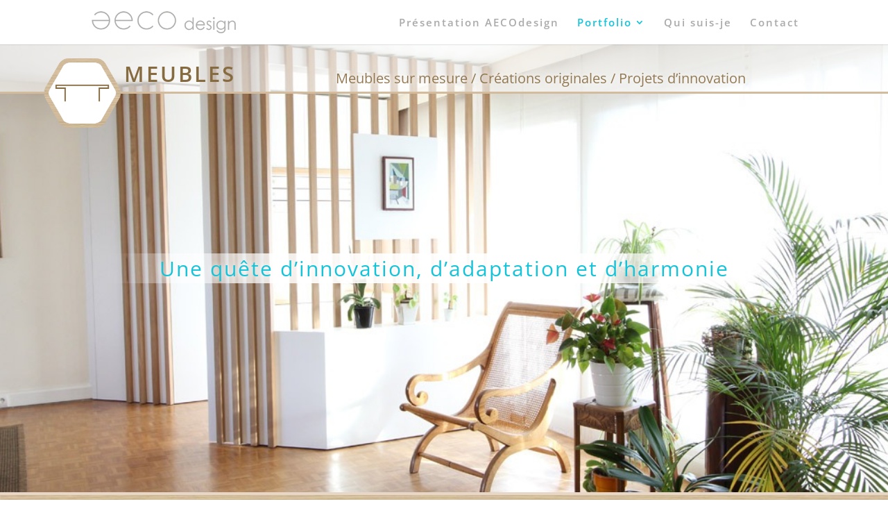

--- FILE ---
content_type: text/html; charset=UTF-8
request_url: https://aecodesign.fr/meubles/
body_size: 29606
content:
<!DOCTYPE html>
<html lang="fr-FR">
<head>
	<meta charset="UTF-8" />
<meta http-equiv="X-UA-Compatible" content="IE=edge">
	<link rel="pingback" href="https://aecodesign.fr/xmlrpc.php" />

	<script type="text/javascript">
		document.documentElement.className = 'js';
	</script>

	<title>Meubles | AECO design</title>
<link rel="preconnect" href="https://fonts.gstatic.com" crossorigin /><style id="et-divi-open-sans-inline-css">/* Original: https://fonts.googleapis.com/css?family=Open+Sans:300italic,400italic,600italic,700italic,800italic,400,300,600,700,800&#038;subset=latin,latin-ext&#038;display=swap *//* User Agent: Mozilla/5.0 (Unknown; Linux x86_64) AppleWebKit/538.1 (KHTML, like Gecko) Safari/538.1 Daum/4.1 */@font-face {font-family: 'Open Sans';font-style: italic;font-weight: 300;font-stretch: normal;font-display: swap;src: url(https://fonts.gstatic.com/s/opensans/v44/memQYaGs126MiZpBA-UFUIcVXSCEkx2cmqvXlWq8tWZ0Pw86hd0Rk5hkWV4exQ.ttf) format('truetype');}@font-face {font-family: 'Open Sans';font-style: italic;font-weight: 400;font-stretch: normal;font-display: swap;src: url(https://fonts.gstatic.com/s/opensans/v44/memQYaGs126MiZpBA-UFUIcVXSCEkx2cmqvXlWq8tWZ0Pw86hd0Rk8ZkWV4exQ.ttf) format('truetype');}@font-face {font-family: 'Open Sans';font-style: italic;font-weight: 600;font-stretch: normal;font-display: swap;src: url(https://fonts.gstatic.com/s/opensans/v44/memQYaGs126MiZpBA-UFUIcVXSCEkx2cmqvXlWq8tWZ0Pw86hd0RkxhjWV4exQ.ttf) format('truetype');}@font-face {font-family: 'Open Sans';font-style: italic;font-weight: 700;font-stretch: normal;font-display: swap;src: url(https://fonts.gstatic.com/s/opensans/v44/memQYaGs126MiZpBA-UFUIcVXSCEkx2cmqvXlWq8tWZ0Pw86hd0RkyFjWV4exQ.ttf) format('truetype');}@font-face {font-family: 'Open Sans';font-style: italic;font-weight: 800;font-stretch: normal;font-display: swap;src: url(https://fonts.gstatic.com/s/opensans/v44/memQYaGs126MiZpBA-UFUIcVXSCEkx2cmqvXlWq8tWZ0Pw86hd0Rk0ZjWV4exQ.ttf) format('truetype');}@font-face {font-family: 'Open Sans';font-style: normal;font-weight: 300;font-stretch: normal;font-display: swap;src: url(https://fonts.gstatic.com/s/opensans/v44/memSYaGs126MiZpBA-UvWbX2vVnXBbObj2OVZyOOSr4dVJWUgsiH0B4uaVc.ttf) format('truetype');}@font-face {font-family: 'Open Sans';font-style: normal;font-weight: 400;font-stretch: normal;font-display: swap;src: url(https://fonts.gstatic.com/s/opensans/v44/memSYaGs126MiZpBA-UvWbX2vVnXBbObj2OVZyOOSr4dVJWUgsjZ0B4uaVc.ttf) format('truetype');}@font-face {font-family: 'Open Sans';font-style: normal;font-weight: 600;font-stretch: normal;font-display: swap;src: url(https://fonts.gstatic.com/s/opensans/v44/memSYaGs126MiZpBA-UvWbX2vVnXBbObj2OVZyOOSr4dVJWUgsgH1x4uaVc.ttf) format('truetype');}@font-face {font-family: 'Open Sans';font-style: normal;font-weight: 700;font-stretch: normal;font-display: swap;src: url(https://fonts.gstatic.com/s/opensans/v44/memSYaGs126MiZpBA-UvWbX2vVnXBbObj2OVZyOOSr4dVJWUgsg-1x4uaVc.ttf) format('truetype');}@font-face {font-family: 'Open Sans';font-style: normal;font-weight: 800;font-stretch: normal;font-display: swap;src: url(https://fonts.gstatic.com/s/opensans/v44/memSYaGs126MiZpBA-UvWbX2vVnXBbObj2OVZyOOSr4dVJWUgshZ1x4uaVc.ttf) format('truetype');}/* User Agent: Mozilla/5.0 (Windows NT 6.1; WOW64; rv:27.0) Gecko/20100101 Firefox/27.0 */@font-face {font-family: 'Open Sans';font-style: italic;font-weight: 300;font-stretch: normal;font-display: swap;src: url(https://fonts.gstatic.com/l/font?kit=memQYaGs126MiZpBA-UFUIcVXSCEkx2cmqvXlWq8tWZ0Pw86hd0Rk5hkWV4exg&skey=743457fe2cc29280&v=v44) format('woff');}@font-face {font-family: 'Open Sans';font-style: italic;font-weight: 400;font-stretch: normal;font-display: swap;src: url(https://fonts.gstatic.com/l/font?kit=memQYaGs126MiZpBA-UFUIcVXSCEkx2cmqvXlWq8tWZ0Pw86hd0Rk8ZkWV4exg&skey=743457fe2cc29280&v=v44) format('woff');}@font-face {font-family: 'Open Sans';font-style: italic;font-weight: 600;font-stretch: normal;font-display: swap;src: url(https://fonts.gstatic.com/l/font?kit=memQYaGs126MiZpBA-UFUIcVXSCEkx2cmqvXlWq8tWZ0Pw86hd0RkxhjWV4exg&skey=743457fe2cc29280&v=v44) format('woff');}@font-face {font-family: 'Open Sans';font-style: italic;font-weight: 700;font-stretch: normal;font-display: swap;src: url(https://fonts.gstatic.com/l/font?kit=memQYaGs126MiZpBA-UFUIcVXSCEkx2cmqvXlWq8tWZ0Pw86hd0RkyFjWV4exg&skey=743457fe2cc29280&v=v44) format('woff');}@font-face {font-family: 'Open Sans';font-style: italic;font-weight: 800;font-stretch: normal;font-display: swap;src: url(https://fonts.gstatic.com/l/font?kit=memQYaGs126MiZpBA-UFUIcVXSCEkx2cmqvXlWq8tWZ0Pw86hd0Rk0ZjWV4exg&skey=743457fe2cc29280&v=v44) format('woff');}@font-face {font-family: 'Open Sans';font-style: normal;font-weight: 300;font-stretch: normal;font-display: swap;src: url(https://fonts.gstatic.com/l/font?kit=memSYaGs126MiZpBA-UvWbX2vVnXBbObj2OVZyOOSr4dVJWUgsiH0B4uaVQ&skey=62c1cbfccc78b4b2&v=v44) format('woff');}@font-face {font-family: 'Open Sans';font-style: normal;font-weight: 400;font-stretch: normal;font-display: swap;src: url(https://fonts.gstatic.com/l/font?kit=memSYaGs126MiZpBA-UvWbX2vVnXBbObj2OVZyOOSr4dVJWUgsjZ0B4uaVQ&skey=62c1cbfccc78b4b2&v=v44) format('woff');}@font-face {font-family: 'Open Sans';font-style: normal;font-weight: 600;font-stretch: normal;font-display: swap;src: url(https://fonts.gstatic.com/l/font?kit=memSYaGs126MiZpBA-UvWbX2vVnXBbObj2OVZyOOSr4dVJWUgsgH1x4uaVQ&skey=62c1cbfccc78b4b2&v=v44) format('woff');}@font-face {font-family: 'Open Sans';font-style: normal;font-weight: 700;font-stretch: normal;font-display: swap;src: url(https://fonts.gstatic.com/l/font?kit=memSYaGs126MiZpBA-UvWbX2vVnXBbObj2OVZyOOSr4dVJWUgsg-1x4uaVQ&skey=62c1cbfccc78b4b2&v=v44) format('woff');}@font-face {font-family: 'Open Sans';font-style: normal;font-weight: 800;font-stretch: normal;font-display: swap;src: url(https://fonts.gstatic.com/l/font?kit=memSYaGs126MiZpBA-UvWbX2vVnXBbObj2OVZyOOSr4dVJWUgshZ1x4uaVQ&skey=62c1cbfccc78b4b2&v=v44) format('woff');}/* User Agent: Mozilla/5.0 (Windows NT 6.3; rv:39.0) Gecko/20100101 Firefox/39.0 */@font-face {font-family: 'Open Sans';font-style: italic;font-weight: 300;font-stretch: normal;font-display: swap;src: url(https://fonts.gstatic.com/s/opensans/v44/memQYaGs126MiZpBA-UFUIcVXSCEkx2cmqvXlWq8tWZ0Pw86hd0Rk5hkWV4ewA.woff2) format('woff2');}@font-face {font-family: 'Open Sans';font-style: italic;font-weight: 400;font-stretch: normal;font-display: swap;src: url(https://fonts.gstatic.com/s/opensans/v44/memQYaGs126MiZpBA-UFUIcVXSCEkx2cmqvXlWq8tWZ0Pw86hd0Rk8ZkWV4ewA.woff2) format('woff2');}@font-face {font-family: 'Open Sans';font-style: italic;font-weight: 600;font-stretch: normal;font-display: swap;src: url(https://fonts.gstatic.com/s/opensans/v44/memQYaGs126MiZpBA-UFUIcVXSCEkx2cmqvXlWq8tWZ0Pw86hd0RkxhjWV4ewA.woff2) format('woff2');}@font-face {font-family: 'Open Sans';font-style: italic;font-weight: 700;font-stretch: normal;font-display: swap;src: url(https://fonts.gstatic.com/s/opensans/v44/memQYaGs126MiZpBA-UFUIcVXSCEkx2cmqvXlWq8tWZ0Pw86hd0RkyFjWV4ewA.woff2) format('woff2');}@font-face {font-family: 'Open Sans';font-style: italic;font-weight: 800;font-stretch: normal;font-display: swap;src: url(https://fonts.gstatic.com/s/opensans/v44/memQYaGs126MiZpBA-UFUIcVXSCEkx2cmqvXlWq8tWZ0Pw86hd0Rk0ZjWV4ewA.woff2) format('woff2');}@font-face {font-family: 'Open Sans';font-style: normal;font-weight: 300;font-stretch: normal;font-display: swap;src: url(https://fonts.gstatic.com/s/opensans/v44/memSYaGs126MiZpBA-UvWbX2vVnXBbObj2OVZyOOSr4dVJWUgsiH0B4uaVI.woff2) format('woff2');}@font-face {font-family: 'Open Sans';font-style: normal;font-weight: 400;font-stretch: normal;font-display: swap;src: url(https://fonts.gstatic.com/s/opensans/v44/memSYaGs126MiZpBA-UvWbX2vVnXBbObj2OVZyOOSr4dVJWUgsjZ0B4uaVI.woff2) format('woff2');}@font-face {font-family: 'Open Sans';font-style: normal;font-weight: 600;font-stretch: normal;font-display: swap;src: url(https://fonts.gstatic.com/s/opensans/v44/memSYaGs126MiZpBA-UvWbX2vVnXBbObj2OVZyOOSr4dVJWUgsgH1x4uaVI.woff2) format('woff2');}@font-face {font-family: 'Open Sans';font-style: normal;font-weight: 700;font-stretch: normal;font-display: swap;src: url(https://fonts.gstatic.com/s/opensans/v44/memSYaGs126MiZpBA-UvWbX2vVnXBbObj2OVZyOOSr4dVJWUgsg-1x4uaVI.woff2) format('woff2');}@font-face {font-family: 'Open Sans';font-style: normal;font-weight: 800;font-stretch: normal;font-display: swap;src: url(https://fonts.gstatic.com/s/opensans/v44/memSYaGs126MiZpBA-UvWbX2vVnXBbObj2OVZyOOSr4dVJWUgshZ1x4uaVI.woff2) format('woff2');}</style><meta name='robots' content='max-image-preview:large' />
<script type="text/javascript">
			let jqueryParams=[],jQuery=function(r){return jqueryParams=[...jqueryParams,r],jQuery},$=function(r){return jqueryParams=[...jqueryParams,r],$};window.jQuery=jQuery,window.$=jQuery;let customHeadScripts=!1;jQuery.fn=jQuery.prototype={},$.fn=jQuery.prototype={},jQuery.noConflict=function(r){if(window.jQuery)return jQuery=window.jQuery,$=window.jQuery,customHeadScripts=!0,jQuery.noConflict},jQuery.ready=function(r){jqueryParams=[...jqueryParams,r]},$.ready=function(r){jqueryParams=[...jqueryParams,r]},jQuery.load=function(r){jqueryParams=[...jqueryParams,r]},$.load=function(r){jqueryParams=[...jqueryParams,r]},jQuery.fn.ready=function(r){jqueryParams=[...jqueryParams,r]},$.fn.ready=function(r){jqueryParams=[...jqueryParams,r]};</script><link rel="alternate" type="application/rss+xml" title="AECO design &raquo; Flux" href="https://aecodesign.fr/feed/" />
<link rel="alternate" type="application/rss+xml" title="AECO design &raquo; Flux des commentaires" href="https://aecodesign.fr/comments/feed/" />
<meta content="Divi v.4.27.4" name="generator"/><style id='wp-block-library-theme-inline-css' type='text/css'>
.wp-block-audio :where(figcaption){color:#555;font-size:13px;text-align:center}.is-dark-theme .wp-block-audio :where(figcaption){color:#ffffffa6}.wp-block-audio{margin:0 0 1em}.wp-block-code{border:1px solid #ccc;border-radius:4px;font-family:Menlo,Consolas,monaco,monospace;padding:.8em 1em}.wp-block-embed :where(figcaption){color:#555;font-size:13px;text-align:center}.is-dark-theme .wp-block-embed :where(figcaption){color:#ffffffa6}.wp-block-embed{margin:0 0 1em}.blocks-gallery-caption{color:#555;font-size:13px;text-align:center}.is-dark-theme .blocks-gallery-caption{color:#ffffffa6}:root :where(.wp-block-image figcaption){color:#555;font-size:13px;text-align:center}.is-dark-theme :root :where(.wp-block-image figcaption){color:#ffffffa6}.wp-block-image{margin:0 0 1em}.wp-block-pullquote{border-bottom:4px solid;border-top:4px solid;color:currentColor;margin-bottom:1.75em}.wp-block-pullquote cite,.wp-block-pullquote footer,.wp-block-pullquote__citation{color:currentColor;font-size:.8125em;font-style:normal;text-transform:uppercase}.wp-block-quote{border-left:.25em solid;margin:0 0 1.75em;padding-left:1em}.wp-block-quote cite,.wp-block-quote footer{color:currentColor;font-size:.8125em;font-style:normal;position:relative}.wp-block-quote:where(.has-text-align-right){border-left:none;border-right:.25em solid;padding-left:0;padding-right:1em}.wp-block-quote:where(.has-text-align-center){border:none;padding-left:0}.wp-block-quote.is-large,.wp-block-quote.is-style-large,.wp-block-quote:where(.is-style-plain){border:none}.wp-block-search .wp-block-search__label{font-weight:700}.wp-block-search__button{border:1px solid #ccc;padding:.375em .625em}:where(.wp-block-group.has-background){padding:1.25em 2.375em}.wp-block-separator.has-css-opacity{opacity:.4}.wp-block-separator{border:none;border-bottom:2px solid;margin-left:auto;margin-right:auto}.wp-block-separator.has-alpha-channel-opacity{opacity:1}.wp-block-separator:not(.is-style-wide):not(.is-style-dots){width:100px}.wp-block-separator.has-background:not(.is-style-dots){border-bottom:none;height:1px}.wp-block-separator.has-background:not(.is-style-wide):not(.is-style-dots){height:2px}.wp-block-table{margin:0 0 1em}.wp-block-table td,.wp-block-table th{word-break:normal}.wp-block-table :where(figcaption){color:#555;font-size:13px;text-align:center}.is-dark-theme .wp-block-table :where(figcaption){color:#ffffffa6}.wp-block-video :where(figcaption){color:#555;font-size:13px;text-align:center}.is-dark-theme .wp-block-video :where(figcaption){color:#ffffffa6}.wp-block-video{margin:0 0 1em}:root :where(.wp-block-template-part.has-background){margin-bottom:0;margin-top:0;padding:1.25em 2.375em}
</style>
<style id='global-styles-inline-css' type='text/css'>
:root{--wp--preset--aspect-ratio--square: 1;--wp--preset--aspect-ratio--4-3: 4/3;--wp--preset--aspect-ratio--3-4: 3/4;--wp--preset--aspect-ratio--3-2: 3/2;--wp--preset--aspect-ratio--2-3: 2/3;--wp--preset--aspect-ratio--16-9: 16/9;--wp--preset--aspect-ratio--9-16: 9/16;--wp--preset--color--black: #000000;--wp--preset--color--cyan-bluish-gray: #abb8c3;--wp--preset--color--white: #ffffff;--wp--preset--color--pale-pink: #f78da7;--wp--preset--color--vivid-red: #cf2e2e;--wp--preset--color--luminous-vivid-orange: #ff6900;--wp--preset--color--luminous-vivid-amber: #fcb900;--wp--preset--color--light-green-cyan: #7bdcb5;--wp--preset--color--vivid-green-cyan: #00d084;--wp--preset--color--pale-cyan-blue: #8ed1fc;--wp--preset--color--vivid-cyan-blue: #0693e3;--wp--preset--color--vivid-purple: #9b51e0;--wp--preset--gradient--vivid-cyan-blue-to-vivid-purple: linear-gradient(135deg,rgba(6,147,227,1) 0%,rgb(155,81,224) 100%);--wp--preset--gradient--light-green-cyan-to-vivid-green-cyan: linear-gradient(135deg,rgb(122,220,180) 0%,rgb(0,208,130) 100%);--wp--preset--gradient--luminous-vivid-amber-to-luminous-vivid-orange: linear-gradient(135deg,rgba(252,185,0,1) 0%,rgba(255,105,0,1) 100%);--wp--preset--gradient--luminous-vivid-orange-to-vivid-red: linear-gradient(135deg,rgba(255,105,0,1) 0%,rgb(207,46,46) 100%);--wp--preset--gradient--very-light-gray-to-cyan-bluish-gray: linear-gradient(135deg,rgb(238,238,238) 0%,rgb(169,184,195) 100%);--wp--preset--gradient--cool-to-warm-spectrum: linear-gradient(135deg,rgb(74,234,220) 0%,rgb(151,120,209) 20%,rgb(207,42,186) 40%,rgb(238,44,130) 60%,rgb(251,105,98) 80%,rgb(254,248,76) 100%);--wp--preset--gradient--blush-light-purple: linear-gradient(135deg,rgb(255,206,236) 0%,rgb(152,150,240) 100%);--wp--preset--gradient--blush-bordeaux: linear-gradient(135deg,rgb(254,205,165) 0%,rgb(254,45,45) 50%,rgb(107,0,62) 100%);--wp--preset--gradient--luminous-dusk: linear-gradient(135deg,rgb(255,203,112) 0%,rgb(199,81,192) 50%,rgb(65,88,208) 100%);--wp--preset--gradient--pale-ocean: linear-gradient(135deg,rgb(255,245,203) 0%,rgb(182,227,212) 50%,rgb(51,167,181) 100%);--wp--preset--gradient--electric-grass: linear-gradient(135deg,rgb(202,248,128) 0%,rgb(113,206,126) 100%);--wp--preset--gradient--midnight: linear-gradient(135deg,rgb(2,3,129) 0%,rgb(40,116,252) 100%);--wp--preset--font-size--small: 13px;--wp--preset--font-size--medium: 20px;--wp--preset--font-size--large: 36px;--wp--preset--font-size--x-large: 42px;--wp--preset--spacing--20: 0.44rem;--wp--preset--spacing--30: 0.67rem;--wp--preset--spacing--40: 1rem;--wp--preset--spacing--50: 1.5rem;--wp--preset--spacing--60: 2.25rem;--wp--preset--spacing--70: 3.38rem;--wp--preset--spacing--80: 5.06rem;--wp--preset--shadow--natural: 6px 6px 9px rgba(0, 0, 0, 0.2);--wp--preset--shadow--deep: 12px 12px 50px rgba(0, 0, 0, 0.4);--wp--preset--shadow--sharp: 6px 6px 0px rgba(0, 0, 0, 0.2);--wp--preset--shadow--outlined: 6px 6px 0px -3px rgba(255, 255, 255, 1), 6px 6px rgba(0, 0, 0, 1);--wp--preset--shadow--crisp: 6px 6px 0px rgba(0, 0, 0, 1);}:root { --wp--style--global--content-size: 823px;--wp--style--global--wide-size: 1080px; }:where(body) { margin: 0; }.wp-site-blocks > .alignleft { float: left; margin-right: 2em; }.wp-site-blocks > .alignright { float: right; margin-left: 2em; }.wp-site-blocks > .aligncenter { justify-content: center; margin-left: auto; margin-right: auto; }:where(.is-layout-flex){gap: 0.5em;}:where(.is-layout-grid){gap: 0.5em;}.is-layout-flow > .alignleft{float: left;margin-inline-start: 0;margin-inline-end: 2em;}.is-layout-flow > .alignright{float: right;margin-inline-start: 2em;margin-inline-end: 0;}.is-layout-flow > .aligncenter{margin-left: auto !important;margin-right: auto !important;}.is-layout-constrained > .alignleft{float: left;margin-inline-start: 0;margin-inline-end: 2em;}.is-layout-constrained > .alignright{float: right;margin-inline-start: 2em;margin-inline-end: 0;}.is-layout-constrained > .aligncenter{margin-left: auto !important;margin-right: auto !important;}.is-layout-constrained > :where(:not(.alignleft):not(.alignright):not(.alignfull)){max-width: var(--wp--style--global--content-size);margin-left: auto !important;margin-right: auto !important;}.is-layout-constrained > .alignwide{max-width: var(--wp--style--global--wide-size);}body .is-layout-flex{display: flex;}.is-layout-flex{flex-wrap: wrap;align-items: center;}.is-layout-flex > :is(*, div){margin: 0;}body .is-layout-grid{display: grid;}.is-layout-grid > :is(*, div){margin: 0;}body{padding-top: 0px;padding-right: 0px;padding-bottom: 0px;padding-left: 0px;}:root :where(.wp-element-button, .wp-block-button__link){background-color: #32373c;border-width: 0;color: #fff;font-family: inherit;font-size: inherit;line-height: inherit;padding: calc(0.667em + 2px) calc(1.333em + 2px);text-decoration: none;}.has-black-color{color: var(--wp--preset--color--black) !important;}.has-cyan-bluish-gray-color{color: var(--wp--preset--color--cyan-bluish-gray) !important;}.has-white-color{color: var(--wp--preset--color--white) !important;}.has-pale-pink-color{color: var(--wp--preset--color--pale-pink) !important;}.has-vivid-red-color{color: var(--wp--preset--color--vivid-red) !important;}.has-luminous-vivid-orange-color{color: var(--wp--preset--color--luminous-vivid-orange) !important;}.has-luminous-vivid-amber-color{color: var(--wp--preset--color--luminous-vivid-amber) !important;}.has-light-green-cyan-color{color: var(--wp--preset--color--light-green-cyan) !important;}.has-vivid-green-cyan-color{color: var(--wp--preset--color--vivid-green-cyan) !important;}.has-pale-cyan-blue-color{color: var(--wp--preset--color--pale-cyan-blue) !important;}.has-vivid-cyan-blue-color{color: var(--wp--preset--color--vivid-cyan-blue) !important;}.has-vivid-purple-color{color: var(--wp--preset--color--vivid-purple) !important;}.has-black-background-color{background-color: var(--wp--preset--color--black) !important;}.has-cyan-bluish-gray-background-color{background-color: var(--wp--preset--color--cyan-bluish-gray) !important;}.has-white-background-color{background-color: var(--wp--preset--color--white) !important;}.has-pale-pink-background-color{background-color: var(--wp--preset--color--pale-pink) !important;}.has-vivid-red-background-color{background-color: var(--wp--preset--color--vivid-red) !important;}.has-luminous-vivid-orange-background-color{background-color: var(--wp--preset--color--luminous-vivid-orange) !important;}.has-luminous-vivid-amber-background-color{background-color: var(--wp--preset--color--luminous-vivid-amber) !important;}.has-light-green-cyan-background-color{background-color: var(--wp--preset--color--light-green-cyan) !important;}.has-vivid-green-cyan-background-color{background-color: var(--wp--preset--color--vivid-green-cyan) !important;}.has-pale-cyan-blue-background-color{background-color: var(--wp--preset--color--pale-cyan-blue) !important;}.has-vivid-cyan-blue-background-color{background-color: var(--wp--preset--color--vivid-cyan-blue) !important;}.has-vivid-purple-background-color{background-color: var(--wp--preset--color--vivid-purple) !important;}.has-black-border-color{border-color: var(--wp--preset--color--black) !important;}.has-cyan-bluish-gray-border-color{border-color: var(--wp--preset--color--cyan-bluish-gray) !important;}.has-white-border-color{border-color: var(--wp--preset--color--white) !important;}.has-pale-pink-border-color{border-color: var(--wp--preset--color--pale-pink) !important;}.has-vivid-red-border-color{border-color: var(--wp--preset--color--vivid-red) !important;}.has-luminous-vivid-orange-border-color{border-color: var(--wp--preset--color--luminous-vivid-orange) !important;}.has-luminous-vivid-amber-border-color{border-color: var(--wp--preset--color--luminous-vivid-amber) !important;}.has-light-green-cyan-border-color{border-color: var(--wp--preset--color--light-green-cyan) !important;}.has-vivid-green-cyan-border-color{border-color: var(--wp--preset--color--vivid-green-cyan) !important;}.has-pale-cyan-blue-border-color{border-color: var(--wp--preset--color--pale-cyan-blue) !important;}.has-vivid-cyan-blue-border-color{border-color: var(--wp--preset--color--vivid-cyan-blue) !important;}.has-vivid-purple-border-color{border-color: var(--wp--preset--color--vivid-purple) !important;}.has-vivid-cyan-blue-to-vivid-purple-gradient-background{background: var(--wp--preset--gradient--vivid-cyan-blue-to-vivid-purple) !important;}.has-light-green-cyan-to-vivid-green-cyan-gradient-background{background: var(--wp--preset--gradient--light-green-cyan-to-vivid-green-cyan) !important;}.has-luminous-vivid-amber-to-luminous-vivid-orange-gradient-background{background: var(--wp--preset--gradient--luminous-vivid-amber-to-luminous-vivid-orange) !important;}.has-luminous-vivid-orange-to-vivid-red-gradient-background{background: var(--wp--preset--gradient--luminous-vivid-orange-to-vivid-red) !important;}.has-very-light-gray-to-cyan-bluish-gray-gradient-background{background: var(--wp--preset--gradient--very-light-gray-to-cyan-bluish-gray) !important;}.has-cool-to-warm-spectrum-gradient-background{background: var(--wp--preset--gradient--cool-to-warm-spectrum) !important;}.has-blush-light-purple-gradient-background{background: var(--wp--preset--gradient--blush-light-purple) !important;}.has-blush-bordeaux-gradient-background{background: var(--wp--preset--gradient--blush-bordeaux) !important;}.has-luminous-dusk-gradient-background{background: var(--wp--preset--gradient--luminous-dusk) !important;}.has-pale-ocean-gradient-background{background: var(--wp--preset--gradient--pale-ocean) !important;}.has-electric-grass-gradient-background{background: var(--wp--preset--gradient--electric-grass) !important;}.has-midnight-gradient-background{background: var(--wp--preset--gradient--midnight) !important;}.has-small-font-size{font-size: var(--wp--preset--font-size--small) !important;}.has-medium-font-size{font-size: var(--wp--preset--font-size--medium) !important;}.has-large-font-size{font-size: var(--wp--preset--font-size--large) !important;}.has-x-large-font-size{font-size: var(--wp--preset--font-size--x-large) !important;}
:where(.wp-block-post-template.is-layout-flex){gap: 1.25em;}:where(.wp-block-post-template.is-layout-grid){gap: 1.25em;}
:where(.wp-block-columns.is-layout-flex){gap: 2em;}:where(.wp-block-columns.is-layout-grid){gap: 2em;}
:root :where(.wp-block-pullquote){font-size: 1.5em;line-height: 1.6;}
</style>
<style id='divi-style-inline-inline-css' type='text/css'>
/*!
Theme Name: Divi
Theme URI: http://www.elegantthemes.com/gallery/divi/
Version: 4.27.4
Description: Smart. Flexible. Beautiful. Divi is the most powerful theme in our collection.
Author: Elegant Themes
Author URI: http://www.elegantthemes.com
License: GNU General Public License v2
License URI: http://www.gnu.org/licenses/gpl-2.0.html
*/

a,abbr,acronym,address,applet,b,big,blockquote,body,center,cite,code,dd,del,dfn,div,dl,dt,em,fieldset,font,form,h1,h2,h3,h4,h5,h6,html,i,iframe,img,ins,kbd,label,legend,li,object,ol,p,pre,q,s,samp,small,span,strike,strong,sub,sup,tt,u,ul,var{margin:0;padding:0;border:0;outline:0;font-size:100%;-ms-text-size-adjust:100%;-webkit-text-size-adjust:100%;vertical-align:baseline;background:transparent}body{line-height:1}ol,ul{list-style:none}blockquote,q{quotes:none}blockquote:after,blockquote:before,q:after,q:before{content:"";content:none}blockquote{margin:20px 0 30px;border-left:5px solid;padding-left:20px}:focus{outline:0}del{text-decoration:line-through}pre{overflow:auto;padding:10px}figure{margin:0}table{border-collapse:collapse;border-spacing:0}article,aside,footer,header,hgroup,nav,section{display:block}body{font-family:Open Sans,Arial,sans-serif;font-size:14px;color:#666;background-color:#fff;line-height:1.7em;font-weight:500;-webkit-font-smoothing:antialiased;-moz-osx-font-smoothing:grayscale}body.page-template-page-template-blank-php #page-container{padding-top:0!important}body.et_cover_background{background-size:cover!important;background-position:top!important;background-repeat:no-repeat!important;background-attachment:fixed}a{color:#2ea3f2}a,a:hover{text-decoration:none}p{padding-bottom:1em}p:not(.has-background):last-of-type{padding-bottom:0}p.et_normal_padding{padding-bottom:1em}strong{font-weight:700}cite,em,i{font-style:italic}code,pre{font-family:Courier New,monospace;margin-bottom:10px}ins{text-decoration:none}sub,sup{height:0;line-height:1;position:relative;vertical-align:baseline}sup{bottom:.8em}sub{top:.3em}dl{margin:0 0 1.5em}dl dt{font-weight:700}dd{margin-left:1.5em}blockquote p{padding-bottom:0}embed,iframe,object,video{max-width:100%}h1,h2,h3,h4,h5,h6{color:#333;padding-bottom:10px;line-height:1em;font-weight:500}h1 a,h2 a,h3 a,h4 a,h5 a,h6 a{color:inherit}h1{font-size:30px}h2{font-size:26px}h3{font-size:22px}h4{font-size:18px}h5{font-size:16px}h6{font-size:14px}input{-webkit-appearance:none}input[type=checkbox]{-webkit-appearance:checkbox}input[type=radio]{-webkit-appearance:radio}input.text,input.title,input[type=email],input[type=password],input[type=tel],input[type=text],select,textarea{background-color:#fff;border:1px solid #bbb;padding:2px;color:#4e4e4e}input.text:focus,input.title:focus,input[type=text]:focus,select:focus,textarea:focus{border-color:#2d3940;color:#3e3e3e}input.text,input.title,input[type=text],select,textarea{margin:0}textarea{padding:4px}button,input,select,textarea{font-family:inherit}img{max-width:100%;height:auto}.clear{clear:both}br.clear{margin:0;padding:0}.pagination{clear:both}#et_search_icon:hover,.et-social-icon a:hover,.et_password_protected_form .et_submit_button,.form-submit .et_pb_buttontton.alt.disabled,.nav-single a,.posted_in a{color:#2ea3f2}.et-search-form,blockquote{border-color:#2ea3f2}#main-content{background-color:#fff}.container{width:80%;max-width:1080px;margin:auto;position:relative}body:not(.et-tb) #main-content .container,body:not(.et-tb-has-header) #main-content .container{padding-top:58px}.et_full_width_page #main-content .container:before{display:none}.main_title{margin-bottom:20px}.et_password_protected_form .et_submit_button:hover,.form-submit .et_pb_button:hover{background:rgba(0,0,0,.05)}.et_button_icon_visible .et_pb_button{padding-right:2em;padding-left:.7em}.et_button_icon_visible .et_pb_button:after{opacity:1;margin-left:0}.et_button_left .et_pb_button:hover:after{left:.15em}.et_button_left .et_pb_button:after{margin-left:0;left:1em}.et_button_icon_visible.et_button_left .et_pb_button,.et_button_left .et_pb_button:hover,.et_button_left .et_pb_module .et_pb_button:hover{padding-left:2em;padding-right:.7em}.et_button_icon_visible.et_button_left .et_pb_button:after,.et_button_left .et_pb_button:hover:after{left:.15em}.et_password_protected_form .et_submit_button:hover,.form-submit .et_pb_button:hover{padding:.3em 1em}.et_button_no_icon .et_pb_button:after{display:none}.et_button_no_icon.et_button_icon_visible.et_button_left .et_pb_button,.et_button_no_icon.et_button_left .et_pb_button:hover,.et_button_no_icon .et_pb_button,.et_button_no_icon .et_pb_button:hover{padding:.3em 1em!important}.et_button_custom_icon .et_pb_button:after{line-height:1.7em}.et_button_custom_icon.et_button_icon_visible .et_pb_button:after,.et_button_custom_icon .et_pb_button:hover:after{margin-left:.3em}#left-area .post_format-post-format-gallery .wp-block-gallery:first-of-type{padding:0;margin-bottom:-16px}.entry-content table:not(.variations){border:1px solid #eee;margin:0 0 15px;text-align:left;width:100%}.entry-content thead th,.entry-content tr th{color:#555;font-weight:700;padding:9px 24px}.entry-content tr td{border-top:1px solid #eee;padding:6px 24px}#left-area ul,.entry-content ul,.et-l--body ul,.et-l--footer ul,.et-l--header ul{list-style-type:disc;padding:0 0 23px 1em;line-height:26px}#left-area ol,.entry-content ol,.et-l--body ol,.et-l--footer ol,.et-l--header ol{list-style-type:decimal;list-style-position:inside;padding:0 0 23px;line-height:26px}#left-area ul li ul,.entry-content ul li ol{padding:2px 0 2px 20px}#left-area ol li ul,.entry-content ol li ol,.et-l--body ol li ol,.et-l--footer ol li ol,.et-l--header ol li ol{padding:2px 0 2px 35px}#left-area ul.wp-block-gallery{display:-webkit-box;display:-ms-flexbox;display:flex;-ms-flex-wrap:wrap;flex-wrap:wrap;list-style-type:none;padding:0}#left-area ul.products{padding:0!important;line-height:1.7!important;list-style:none!important}.gallery-item a{display:block}.gallery-caption,.gallery-item a{width:90%}#wpadminbar{z-index:100001}#left-area .post-meta{font-size:14px;padding-bottom:15px}#left-area .post-meta a{text-decoration:none;color:#666}#left-area .et_featured_image{padding-bottom:7px}.single .post{padding-bottom:25px}body.single .et_audio_content{margin-bottom:-6px}.nav-single a{text-decoration:none;color:#2ea3f2;font-size:14px;font-weight:400}.nav-previous{float:left}.nav-next{float:right}.et_password_protected_form p input{background-color:#eee;border:none!important;width:100%!important;border-radius:0!important;font-size:14px;color:#999!important;padding:16px!important;-webkit-box-sizing:border-box;box-sizing:border-box}.et_password_protected_form label{display:none}.et_password_protected_form .et_submit_button{font-family:inherit;display:block;float:right;margin:8px auto 0;cursor:pointer}.post-password-required p.nocomments.container{max-width:100%}.post-password-required p.nocomments.container:before{display:none}.aligncenter,div.post .new-post .aligncenter{display:block;margin-left:auto;margin-right:auto}.wp-caption{border:1px solid #ddd;text-align:center;background-color:#f3f3f3;margin-bottom:10px;max-width:96%;padding:8px}.wp-caption.alignleft{margin:0 30px 20px 0}.wp-caption.alignright{margin:0 0 20px 30px}.wp-caption img{margin:0;padding:0;border:0}.wp-caption p.wp-caption-text{font-size:12px;padding:0 4px 5px;margin:0}.alignright{float:right}.alignleft{float:left}img.alignleft{display:inline;float:left;margin-right:15px}img.alignright{display:inline;float:right;margin-left:15px}.page.et_pb_pagebuilder_layout #main-content{background-color:transparent}body #main-content .et_builder_inner_content>h1,body #main-content .et_builder_inner_content>h2,body #main-content .et_builder_inner_content>h3,body #main-content .et_builder_inner_content>h4,body #main-content .et_builder_inner_content>h5,body #main-content .et_builder_inner_content>h6{line-height:1.4em}body #main-content .et_builder_inner_content>p{line-height:1.7em}.wp-block-pullquote{margin:20px 0 30px}.wp-block-pullquote.has-background blockquote{border-left:none}.wp-block-group.has-background{padding:1.5em 1.5em .5em}@media (min-width:981px){#left-area{width:79.125%;padding-bottom:23px}#main-content .container:before{content:"";position:absolute;top:0;height:100%;width:1px;background-color:#e2e2e2}.et_full_width_page #left-area,.et_no_sidebar #left-area{float:none;width:100%!important}.et_full_width_page #left-area{padding-bottom:0}.et_no_sidebar #main-content .container:before{display:none}}@media (max-width:980px){#page-container{padding-top:80px}.et-tb #page-container,.et-tb-has-header #page-container{padding-top:0!important}#left-area,#sidebar{width:100%!important}#main-content .container:before{display:none!important}.et_full_width_page .et_gallery_item:nth-child(4n+1){clear:none}}@media print{#page-container{padding-top:0!important}}#wp-admin-bar-et-use-visual-builder a:before{font-family:ETmodules!important;content:"\e625";font-size:30px!important;width:28px;margin-top:-3px;color:#974df3!important}#wp-admin-bar-et-use-visual-builder:hover a:before{color:#fff!important}#wp-admin-bar-et-use-visual-builder:hover a,#wp-admin-bar-et-use-visual-builder a:hover{transition:background-color .5s ease;-webkit-transition:background-color .5s ease;-moz-transition:background-color .5s ease;background-color:#7e3bd0!important;color:#fff!important}* html .clearfix,:first-child+html .clearfix{zoom:1}.iphone .et_pb_section_video_bg video::-webkit-media-controls-start-playback-button{display:none!important;-webkit-appearance:none}.et_mobile_device .et_pb_section_parallax .et_pb_parallax_css{background-attachment:scroll}.et-social-facebook a.icon:before{content:"\e093"}.et-social-twitter a.icon:before{content:"\e094"}.et-social-google-plus a.icon:before{content:"\e096"}.et-social-instagram a.icon:before{content:"\e09a"}.et-social-rss a.icon:before{content:"\e09e"}.ai1ec-single-event:after{content:" ";display:table;clear:both}.evcal_event_details .evcal_evdata_cell .eventon_details_shading_bot.eventon_details_shading_bot{z-index:3}.wp-block-divi-layout{margin-bottom:1em}*{-webkit-box-sizing:border-box;box-sizing:border-box}#et-info-email:before,#et-info-phone:before,#et_search_icon:before,.comment-reply-link:after,.et-cart-info span:before,.et-pb-arrow-next:before,.et-pb-arrow-prev:before,.et-social-icon a:before,.et_audio_container .mejs-playpause-button button:before,.et_audio_container .mejs-volume-button button:before,.et_overlay:before,.et_password_protected_form .et_submit_button:after,.et_pb_button:after,.et_pb_contact_reset:after,.et_pb_contact_submit:after,.et_pb_font_icon:before,.et_pb_newsletter_button:after,.et_pb_pricing_table_button:after,.et_pb_promo_button:after,.et_pb_testimonial:before,.et_pb_toggle_title:before,.form-submit .et_pb_button:after,.mobile_menu_bar:before,a.et_pb_more_button:after{font-family:ETmodules!important;speak:none;font-style:normal;font-weight:400;-webkit-font-feature-settings:normal;font-feature-settings:normal;font-variant:normal;text-transform:none;line-height:1;-webkit-font-smoothing:antialiased;-moz-osx-font-smoothing:grayscale;text-shadow:0 0;direction:ltr}.et-pb-icon,.et_pb_custom_button_icon.et_pb_button:after,.et_pb_login .et_pb_custom_button_icon.et_pb_button:after,.et_pb_woo_custom_button_icon .button.et_pb_custom_button_icon.et_pb_button:after,.et_pb_woo_custom_button_icon .button.et_pb_custom_button_icon.et_pb_button:hover:after{content:attr(data-icon)}.et-pb-icon{font-family:ETmodules;speak:none;font-weight:400;-webkit-font-feature-settings:normal;font-feature-settings:normal;font-variant:normal;text-transform:none;line-height:1;-webkit-font-smoothing:antialiased;font-size:96px;font-style:normal;display:inline-block;-webkit-box-sizing:border-box;box-sizing:border-box;direction:ltr}#et-ajax-saving{display:none;-webkit-transition:background .3s,-webkit-box-shadow .3s;transition:background .3s,-webkit-box-shadow .3s;transition:background .3s,box-shadow .3s;transition:background .3s,box-shadow .3s,-webkit-box-shadow .3s;-webkit-box-shadow:rgba(0,139,219,.247059) 0 0 60px;box-shadow:0 0 60px rgba(0,139,219,.247059);position:fixed;top:50%;left:50%;width:50px;height:50px;background:#fff;border-radius:50px;margin:-25px 0 0 -25px;z-index:999999;text-align:center}#et-ajax-saving img{margin:9px}.et-safe-mode-indicator,.et-safe-mode-indicator:focus,.et-safe-mode-indicator:hover{-webkit-box-shadow:0 5px 10px rgba(41,196,169,.15);box-shadow:0 5px 10px rgba(41,196,169,.15);background:#29c4a9;color:#fff;font-size:14px;font-weight:600;padding:12px;line-height:16px;border-radius:3px;position:fixed;bottom:30px;right:30px;z-index:999999;text-decoration:none;font-family:Open Sans,sans-serif;-webkit-font-smoothing:antialiased;-moz-osx-font-smoothing:grayscale}.et_pb_button{font-size:20px;font-weight:500;padding:.3em 1em;line-height:1.7em!important;background-color:transparent;background-size:cover;background-position:50%;background-repeat:no-repeat;border:2px solid;border-radius:3px;-webkit-transition-duration:.2s;transition-duration:.2s;-webkit-transition-property:all!important;transition-property:all!important}.et_pb_button,.et_pb_button_inner{position:relative}.et_pb_button:hover,.et_pb_module .et_pb_button:hover{border:2px solid transparent;padding:.3em 2em .3em .7em}.et_pb_button:hover{background-color:hsla(0,0%,100%,.2)}.et_pb_bg_layout_light.et_pb_button:hover,.et_pb_bg_layout_light .et_pb_button:hover{background-color:rgba(0,0,0,.05)}.et_pb_button:after,.et_pb_button:before{font-size:32px;line-height:1em;content:"\35";opacity:0;position:absolute;margin-left:-1em;-webkit-transition:all .2s;transition:all .2s;text-transform:none;-webkit-font-feature-settings:"kern" off;font-feature-settings:"kern" off;font-variant:none;font-style:normal;font-weight:400;text-shadow:none}.et_pb_button.et_hover_enabled:hover:after,.et_pb_button.et_pb_hovered:hover:after{-webkit-transition:none!important;transition:none!important}.et_pb_button:before{display:none}.et_pb_button:hover:after{opacity:1;margin-left:0}.et_pb_column_1_3 h1,.et_pb_column_1_4 h1,.et_pb_column_1_5 h1,.et_pb_column_1_6 h1,.et_pb_column_2_5 h1{font-size:26px}.et_pb_column_1_3 h2,.et_pb_column_1_4 h2,.et_pb_column_1_5 h2,.et_pb_column_1_6 h2,.et_pb_column_2_5 h2{font-size:23px}.et_pb_column_1_3 h3,.et_pb_column_1_4 h3,.et_pb_column_1_5 h3,.et_pb_column_1_6 h3,.et_pb_column_2_5 h3{font-size:20px}.et_pb_column_1_3 h4,.et_pb_column_1_4 h4,.et_pb_column_1_5 h4,.et_pb_column_1_6 h4,.et_pb_column_2_5 h4{font-size:18px}.et_pb_column_1_3 h5,.et_pb_column_1_4 h5,.et_pb_column_1_5 h5,.et_pb_column_1_6 h5,.et_pb_column_2_5 h5{font-size:16px}.et_pb_column_1_3 h6,.et_pb_column_1_4 h6,.et_pb_column_1_5 h6,.et_pb_column_1_6 h6,.et_pb_column_2_5 h6{font-size:15px}.et_pb_bg_layout_dark,.et_pb_bg_layout_dark h1,.et_pb_bg_layout_dark h2,.et_pb_bg_layout_dark h3,.et_pb_bg_layout_dark h4,.et_pb_bg_layout_dark h5,.et_pb_bg_layout_dark h6{color:#fff!important}.et_pb_module.et_pb_text_align_left{text-align:left}.et_pb_module.et_pb_text_align_center{text-align:center}.et_pb_module.et_pb_text_align_right{text-align:right}.et_pb_module.et_pb_text_align_justified{text-align:justify}.clearfix:after{visibility:hidden;display:block;font-size:0;content:" ";clear:both;height:0}.et_pb_bg_layout_light .et_pb_more_button{color:#2ea3f2}.et_builder_inner_content{position:relative;z-index:1}header .et_builder_inner_content{z-index:2}.et_pb_css_mix_blend_mode_passthrough{mix-blend-mode:unset!important}.et_pb_image_container{margin:-20px -20px 29px}.et_pb_module_inner{position:relative}.et_hover_enabled_preview{z-index:2}.et_hover_enabled:hover{position:relative;z-index:2}.et_pb_all_tabs,.et_pb_module,.et_pb_posts_nav a,.et_pb_tab,.et_pb_with_background{position:relative;background-size:cover;background-position:50%;background-repeat:no-repeat}.et_pb_background_mask,.et_pb_background_pattern{bottom:0;left:0;position:absolute;right:0;top:0}.et_pb_background_mask{background-size:calc(100% + 2px) calc(100% + 2px);background-repeat:no-repeat;background-position:50%;overflow:hidden}.et_pb_background_pattern{background-position:0 0;background-repeat:repeat}.et_pb_with_border{position:relative;border:0 solid #333}.post-password-required .et_pb_row{padding:0;width:100%}.post-password-required .et_password_protected_form{min-height:0}body.et_pb_pagebuilder_layout.et_pb_show_title .post-password-required .et_password_protected_form h1,body:not(.et_pb_pagebuilder_layout) .post-password-required .et_password_protected_form h1{display:none}.et_pb_no_bg{padding:0!important}.et_overlay.et_pb_inline_icon:before,.et_pb_inline_icon:before{content:attr(data-icon)}.et_pb_more_button{color:inherit;text-shadow:none;text-decoration:none;display:inline-block;margin-top:20px}.et_parallax_bg_wrap{overflow:hidden;position:absolute;top:0;right:0;bottom:0;left:0}.et_parallax_bg{background-repeat:no-repeat;background-position:top;background-size:cover;position:absolute;bottom:0;left:0;width:100%;height:100%;display:block}.et_parallax_bg.et_parallax_bg__hover,.et_parallax_bg.et_parallax_bg_phone,.et_parallax_bg.et_parallax_bg_tablet,.et_parallax_gradient.et_parallax_gradient__hover,.et_parallax_gradient.et_parallax_gradient_phone,.et_parallax_gradient.et_parallax_gradient_tablet,.et_pb_section_parallax_hover:hover .et_parallax_bg:not(.et_parallax_bg__hover),.et_pb_section_parallax_hover:hover .et_parallax_gradient:not(.et_parallax_gradient__hover){display:none}.et_pb_section_parallax_hover:hover .et_parallax_bg.et_parallax_bg__hover,.et_pb_section_parallax_hover:hover .et_parallax_gradient.et_parallax_gradient__hover{display:block}.et_parallax_gradient{bottom:0;display:block;left:0;position:absolute;right:0;top:0}.et_pb_module.et_pb_section_parallax,.et_pb_posts_nav a.et_pb_section_parallax,.et_pb_tab.et_pb_section_parallax{position:relative}.et_pb_section_parallax .et_pb_parallax_css,.et_pb_slides .et_parallax_bg.et_pb_parallax_css{background-attachment:fixed}body.et-bfb .et_pb_section_parallax .et_pb_parallax_css,body.et-bfb .et_pb_slides .et_parallax_bg.et_pb_parallax_css{background-attachment:scroll;bottom:auto}.et_pb_section_parallax.et_pb_column .et_pb_module,.et_pb_section_parallax.et_pb_row .et_pb_column,.et_pb_section_parallax.et_pb_row .et_pb_module{z-index:9;position:relative}.et_pb_more_button:hover:after{opacity:1;margin-left:0}.et_pb_preload .et_pb_section_video_bg,.et_pb_preload>div{visibility:hidden}.et_pb_preload,.et_pb_section.et_pb_section_video.et_pb_preload{position:relative;background:#464646!important}.et_pb_preload:before{content:"";position:absolute;top:50%;left:50%;background:url(https://aecodesign.fr/wp-content/themes/Divi/includes/builder/styles/images/preloader.gif) no-repeat;border-radius:32px;width:32px;height:32px;margin:-16px 0 0 -16px}.box-shadow-overlay{position:absolute;top:0;left:0;width:100%;height:100%;z-index:10;pointer-events:none}.et_pb_section>.box-shadow-overlay~.et_pb_row{z-index:11}body.safari .section_has_divider{will-change:transform}.et_pb_row>.box-shadow-overlay{z-index:8}.has-box-shadow-overlay{position:relative}.et_clickable{cursor:pointer}.screen-reader-text{border:0;clip:rect(1px,1px,1px,1px);-webkit-clip-path:inset(50%);clip-path:inset(50%);height:1px;margin:-1px;overflow:hidden;padding:0;position:absolute!important;width:1px;word-wrap:normal!important}.et_multi_view_hidden,.et_multi_view_hidden_image{display:none!important}@keyframes multi-view-image-fade{0%{opacity:0}10%{opacity:.1}20%{opacity:.2}30%{opacity:.3}40%{opacity:.4}50%{opacity:.5}60%{opacity:.6}70%{opacity:.7}80%{opacity:.8}90%{opacity:.9}to{opacity:1}}.et_multi_view_image__loading{visibility:hidden}.et_multi_view_image__loaded{-webkit-animation:multi-view-image-fade .5s;animation:multi-view-image-fade .5s}#et-pb-motion-effects-offset-tracker{visibility:hidden!important;opacity:0;position:absolute;top:0;left:0}.et-pb-before-scroll-animation{opacity:0}header.et-l.et-l--header:after{clear:both;display:block;content:""}.et_pb_module{-webkit-animation-timing-function:linear;animation-timing-function:linear;-webkit-animation-duration:.2s;animation-duration:.2s}@-webkit-keyframes fadeBottom{0%{opacity:0;-webkit-transform:translateY(10%);transform:translateY(10%)}to{opacity:1;-webkit-transform:translateY(0);transform:translateY(0)}}@keyframes fadeBottom{0%{opacity:0;-webkit-transform:translateY(10%);transform:translateY(10%)}to{opacity:1;-webkit-transform:translateY(0);transform:translateY(0)}}@-webkit-keyframes fadeLeft{0%{opacity:0;-webkit-transform:translateX(-10%);transform:translateX(-10%)}to{opacity:1;-webkit-transform:translateX(0);transform:translateX(0)}}@keyframes fadeLeft{0%{opacity:0;-webkit-transform:translateX(-10%);transform:translateX(-10%)}to{opacity:1;-webkit-transform:translateX(0);transform:translateX(0)}}@-webkit-keyframes fadeRight{0%{opacity:0;-webkit-transform:translateX(10%);transform:translateX(10%)}to{opacity:1;-webkit-transform:translateX(0);transform:translateX(0)}}@keyframes fadeRight{0%{opacity:0;-webkit-transform:translateX(10%);transform:translateX(10%)}to{opacity:1;-webkit-transform:translateX(0);transform:translateX(0)}}@-webkit-keyframes fadeTop{0%{opacity:0;-webkit-transform:translateY(-10%);transform:translateY(-10%)}to{opacity:1;-webkit-transform:translateX(0);transform:translateX(0)}}@keyframes fadeTop{0%{opacity:0;-webkit-transform:translateY(-10%);transform:translateY(-10%)}to{opacity:1;-webkit-transform:translateX(0);transform:translateX(0)}}@-webkit-keyframes fadeIn{0%{opacity:0}to{opacity:1}}@keyframes fadeIn{0%{opacity:0}to{opacity:1}}.et-waypoint:not(.et_pb_counters){opacity:0}@media (min-width:981px){.et_pb_section.et_section_specialty div.et_pb_row .et_pb_column .et_pb_column .et_pb_module.et-last-child,.et_pb_section.et_section_specialty div.et_pb_row .et_pb_column .et_pb_column .et_pb_module:last-child,.et_pb_section.et_section_specialty div.et_pb_row .et_pb_column .et_pb_row_inner .et_pb_column .et_pb_module.et-last-child,.et_pb_section.et_section_specialty div.et_pb_row .et_pb_column .et_pb_row_inner .et_pb_column .et_pb_module:last-child,.et_pb_section div.et_pb_row .et_pb_column .et_pb_module.et-last-child,.et_pb_section div.et_pb_row .et_pb_column .et_pb_module:last-child{margin-bottom:0}}@media (max-width:980px){.et_overlay.et_pb_inline_icon_tablet:before,.et_pb_inline_icon_tablet:before{content:attr(data-icon-tablet)}.et_parallax_bg.et_parallax_bg_tablet_exist,.et_parallax_gradient.et_parallax_gradient_tablet_exist{display:none}.et_parallax_bg.et_parallax_bg_tablet,.et_parallax_gradient.et_parallax_gradient_tablet{display:block}.et_pb_column .et_pb_module{margin-bottom:30px}.et_pb_row .et_pb_column .et_pb_module.et-last-child,.et_pb_row .et_pb_column .et_pb_module:last-child,.et_section_specialty .et_pb_row .et_pb_column .et_pb_module.et-last-child,.et_section_specialty .et_pb_row .et_pb_column .et_pb_module:last-child{margin-bottom:0}.et_pb_more_button{display:inline-block!important}.et_pb_bg_layout_light_tablet.et_pb_button,.et_pb_bg_layout_light_tablet.et_pb_module.et_pb_button,.et_pb_bg_layout_light_tablet .et_pb_more_button{color:#2ea3f2}.et_pb_bg_layout_light_tablet .et_pb_forgot_password a{color:#666}.et_pb_bg_layout_light_tablet h1,.et_pb_bg_layout_light_tablet h2,.et_pb_bg_layout_light_tablet h3,.et_pb_bg_layout_light_tablet h4,.et_pb_bg_layout_light_tablet h5,.et_pb_bg_layout_light_tablet h6{color:#333!important}.et_pb_module .et_pb_bg_layout_light_tablet.et_pb_button{color:#2ea3f2!important}.et_pb_bg_layout_light_tablet{color:#666!important}.et_pb_bg_layout_dark_tablet,.et_pb_bg_layout_dark_tablet h1,.et_pb_bg_layout_dark_tablet h2,.et_pb_bg_layout_dark_tablet h3,.et_pb_bg_layout_dark_tablet h4,.et_pb_bg_layout_dark_tablet h5,.et_pb_bg_layout_dark_tablet h6{color:#fff!important}.et_pb_bg_layout_dark_tablet.et_pb_button,.et_pb_bg_layout_dark_tablet.et_pb_module.et_pb_button,.et_pb_bg_layout_dark_tablet .et_pb_more_button{color:inherit}.et_pb_bg_layout_dark_tablet .et_pb_forgot_password a{color:#fff}.et_pb_module.et_pb_text_align_left-tablet{text-align:left}.et_pb_module.et_pb_text_align_center-tablet{text-align:center}.et_pb_module.et_pb_text_align_right-tablet{text-align:right}.et_pb_module.et_pb_text_align_justified-tablet{text-align:justify}}@media (max-width:767px){.et_pb_more_button{display:inline-block!important}.et_overlay.et_pb_inline_icon_phone:before,.et_pb_inline_icon_phone:before{content:attr(data-icon-phone)}.et_parallax_bg.et_parallax_bg_phone_exist,.et_parallax_gradient.et_parallax_gradient_phone_exist{display:none}.et_parallax_bg.et_parallax_bg_phone,.et_parallax_gradient.et_parallax_gradient_phone{display:block}.et-hide-mobile{display:none!important}.et_pb_bg_layout_light_phone.et_pb_button,.et_pb_bg_layout_light_phone.et_pb_module.et_pb_button,.et_pb_bg_layout_light_phone .et_pb_more_button{color:#2ea3f2}.et_pb_bg_layout_light_phone .et_pb_forgot_password a{color:#666}.et_pb_bg_layout_light_phone h1,.et_pb_bg_layout_light_phone h2,.et_pb_bg_layout_light_phone h3,.et_pb_bg_layout_light_phone h4,.et_pb_bg_layout_light_phone h5,.et_pb_bg_layout_light_phone h6{color:#333!important}.et_pb_module .et_pb_bg_layout_light_phone.et_pb_button{color:#2ea3f2!important}.et_pb_bg_layout_light_phone{color:#666!important}.et_pb_bg_layout_dark_phone,.et_pb_bg_layout_dark_phone h1,.et_pb_bg_layout_dark_phone h2,.et_pb_bg_layout_dark_phone h3,.et_pb_bg_layout_dark_phone h4,.et_pb_bg_layout_dark_phone h5,.et_pb_bg_layout_dark_phone h6{color:#fff!important}.et_pb_bg_layout_dark_phone.et_pb_button,.et_pb_bg_layout_dark_phone.et_pb_module.et_pb_button,.et_pb_bg_layout_dark_phone .et_pb_more_button{color:inherit}.et_pb_module .et_pb_bg_layout_dark_phone.et_pb_button{color:#fff!important}.et_pb_bg_layout_dark_phone .et_pb_forgot_password a{color:#fff}.et_pb_module.et_pb_text_align_left-phone{text-align:left}.et_pb_module.et_pb_text_align_center-phone{text-align:center}.et_pb_module.et_pb_text_align_right-phone{text-align:right}.et_pb_module.et_pb_text_align_justified-phone{text-align:justify}}@media (max-width:479px){a.et_pb_more_button{display:block}}@media (min-width:768px) and (max-width:980px){[data-et-multi-view-load-tablet-hidden=true]:not(.et_multi_view_swapped){display:none!important}}@media (max-width:767px){[data-et-multi-view-load-phone-hidden=true]:not(.et_multi_view_swapped){display:none!important}}.et_pb_menu.et_pb_menu--style-inline_centered_logo .et_pb_menu__menu nav ul{-webkit-box-pack:center;-ms-flex-pack:center;justify-content:center}@-webkit-keyframes multi-view-image-fade{0%{-webkit-transform:scale(1);transform:scale(1);opacity:1}50%{-webkit-transform:scale(1.01);transform:scale(1.01);opacity:1}to{-webkit-transform:scale(1);transform:scale(1);opacity:1}}
</style>
<style id='divi-dynamic-critical-inline-css' type='text/css'>
@font-face{font-family:ETmodules;font-display:block;src:url(//aecodesign.fr/wp-content/themes/Divi/core/admin/fonts/modules/base/modules.eot);src:url(//aecodesign.fr/wp-content/themes/Divi/core/admin/fonts/modules/base/modules.eot?#iefix) format("embedded-opentype"),url(//aecodesign.fr/wp-content/themes/Divi/core/admin/fonts/modules/base/modules.woff) format("woff"),url(//aecodesign.fr/wp-content/themes/Divi/core/admin/fonts/modules/base/modules.ttf) format("truetype"),url(//aecodesign.fr/wp-content/themes/Divi/core/admin/fonts/modules/base/modules.svg#ETmodules) format("svg");font-weight:400;font-style:normal}
@media (min-width:981px){.et_pb_gutters3 .et_pb_column,.et_pb_gutters3.et_pb_row .et_pb_column{margin-right:5.5%}.et_pb_gutters3 .et_pb_column_4_4,.et_pb_gutters3.et_pb_row .et_pb_column_4_4{width:100%}.et_pb_gutters3 .et_pb_column_4_4 .et_pb_module,.et_pb_gutters3.et_pb_row .et_pb_column_4_4 .et_pb_module{margin-bottom:2.75%}.et_pb_gutters3 .et_pb_column_3_4,.et_pb_gutters3.et_pb_row .et_pb_column_3_4{width:73.625%}.et_pb_gutters3 .et_pb_column_3_4 .et_pb_module,.et_pb_gutters3.et_pb_row .et_pb_column_3_4 .et_pb_module{margin-bottom:3.735%}.et_pb_gutters3 .et_pb_column_2_3,.et_pb_gutters3.et_pb_row .et_pb_column_2_3{width:64.833%}.et_pb_gutters3 .et_pb_column_2_3 .et_pb_module,.et_pb_gutters3.et_pb_row .et_pb_column_2_3 .et_pb_module{margin-bottom:4.242%}.et_pb_gutters3 .et_pb_column_3_5,.et_pb_gutters3.et_pb_row .et_pb_column_3_5{width:57.8%}.et_pb_gutters3 .et_pb_column_3_5 .et_pb_module,.et_pb_gutters3.et_pb_row .et_pb_column_3_5 .et_pb_module{margin-bottom:4.758%}.et_pb_gutters3 .et_pb_column_1_2,.et_pb_gutters3.et_pb_row .et_pb_column_1_2{width:47.25%}.et_pb_gutters3 .et_pb_column_1_2 .et_pb_module,.et_pb_gutters3.et_pb_row .et_pb_column_1_2 .et_pb_module{margin-bottom:5.82%}.et_pb_gutters3 .et_pb_column_2_5,.et_pb_gutters3.et_pb_row .et_pb_column_2_5{width:36.7%}.et_pb_gutters3 .et_pb_column_2_5 .et_pb_module,.et_pb_gutters3.et_pb_row .et_pb_column_2_5 .et_pb_module{margin-bottom:7.493%}.et_pb_gutters3 .et_pb_column_1_3,.et_pb_gutters3.et_pb_row .et_pb_column_1_3{width:29.6667%}.et_pb_gutters3 .et_pb_column_1_3 .et_pb_module,.et_pb_gutters3.et_pb_row .et_pb_column_1_3 .et_pb_module{margin-bottom:9.27%}.et_pb_gutters3 .et_pb_column_1_4,.et_pb_gutters3.et_pb_row .et_pb_column_1_4{width:20.875%}.et_pb_gutters3 .et_pb_column_1_4 .et_pb_module,.et_pb_gutters3.et_pb_row .et_pb_column_1_4 .et_pb_module{margin-bottom:13.174%}.et_pb_gutters3 .et_pb_column_1_5,.et_pb_gutters3.et_pb_row .et_pb_column_1_5{width:15.6%}.et_pb_gutters3 .et_pb_column_1_5 .et_pb_module,.et_pb_gutters3.et_pb_row .et_pb_column_1_5 .et_pb_module{margin-bottom:17.628%}.et_pb_gutters3 .et_pb_column_1_6,.et_pb_gutters3.et_pb_row .et_pb_column_1_6{width:12.0833%}.et_pb_gutters3 .et_pb_column_1_6 .et_pb_module,.et_pb_gutters3.et_pb_row .et_pb_column_1_6 .et_pb_module{margin-bottom:22.759%}.et_pb_gutters3 .et_full_width_page.woocommerce-page ul.products li.product{width:20.875%;margin-right:5.5%;margin-bottom:5.5%}.et_pb_gutters3.et_left_sidebar.woocommerce-page #main-content ul.products li.product,.et_pb_gutters3.et_right_sidebar.woocommerce-page #main-content ul.products li.product{width:28.353%;margin-right:7.47%}.et_pb_gutters3.et_left_sidebar.woocommerce-page #main-content ul.products.columns-1 li.product,.et_pb_gutters3.et_right_sidebar.woocommerce-page #main-content ul.products.columns-1 li.product{width:100%;margin-right:0}.et_pb_gutters3.et_left_sidebar.woocommerce-page #main-content ul.products.columns-2 li.product,.et_pb_gutters3.et_right_sidebar.woocommerce-page #main-content ul.products.columns-2 li.product{width:48%;margin-right:4%}.et_pb_gutters3.et_left_sidebar.woocommerce-page #main-content ul.products.columns-2 li:nth-child(2n+2),.et_pb_gutters3.et_right_sidebar.woocommerce-page #main-content ul.products.columns-2 li:nth-child(2n+2){margin-right:0}.et_pb_gutters3.et_left_sidebar.woocommerce-page #main-content ul.products.columns-2 li:nth-child(3n+1),.et_pb_gutters3.et_right_sidebar.woocommerce-page #main-content ul.products.columns-2 li:nth-child(3n+1){clear:none}}
@media (min-width:981px){.et_pb_gutter.et_pb_gutters1 #left-area{width:75%}.et_pb_gutter.et_pb_gutters1 #sidebar{width:25%}.et_pb_gutters1.et_right_sidebar #left-area{padding-right:0}.et_pb_gutters1.et_left_sidebar #left-area{padding-left:0}.et_pb_gutter.et_pb_gutters1.et_right_sidebar #main-content .container:before{right:25%!important}.et_pb_gutter.et_pb_gutters1.et_left_sidebar #main-content .container:before{left:25%!important}.et_pb_gutters1 .et_pb_column,.et_pb_gutters1.et_pb_row .et_pb_column{margin-right:0}.et_pb_gutters1 .et_pb_column_4_4,.et_pb_gutters1.et_pb_row .et_pb_column_4_4{width:100%}.et_pb_gutters1 .et_pb_column_4_4 .et_pb_module,.et_pb_gutters1.et_pb_row .et_pb_column_4_4 .et_pb_module{margin-bottom:0}.et_pb_gutters1 .et_pb_column_3_4,.et_pb_gutters1.et_pb_row .et_pb_column_3_4{width:75%}.et_pb_gutters1 .et_pb_column_3_4 .et_pb_module,.et_pb_gutters1.et_pb_row .et_pb_column_3_4 .et_pb_module{margin-bottom:0}.et_pb_gutters1 .et_pb_column_2_3,.et_pb_gutters1.et_pb_row .et_pb_column_2_3{width:66.667%}.et_pb_gutters1 .et_pb_column_2_3 .et_pb_module,.et_pb_gutters1.et_pb_row .et_pb_column_2_3 .et_pb_module{margin-bottom:0}.et_pb_gutters1 .et_pb_column_3_5,.et_pb_gutters1.et_pb_row .et_pb_column_3_5{width:60%}.et_pb_gutters1 .et_pb_column_3_5 .et_pb_module,.et_pb_gutters1.et_pb_row .et_pb_column_3_5 .et_pb_module{margin-bottom:0}.et_pb_gutters1 .et_pb_column_1_2,.et_pb_gutters1.et_pb_row .et_pb_column_1_2{width:50%}.et_pb_gutters1 .et_pb_column_1_2 .et_pb_module,.et_pb_gutters1.et_pb_row .et_pb_column_1_2 .et_pb_module{margin-bottom:0}.et_pb_gutters1 .et_pb_column_2_5,.et_pb_gutters1.et_pb_row .et_pb_column_2_5{width:40%}.et_pb_gutters1 .et_pb_column_2_5 .et_pb_module,.et_pb_gutters1.et_pb_row .et_pb_column_2_5 .et_pb_module{margin-bottom:0}.et_pb_gutters1 .et_pb_column_1_3,.et_pb_gutters1.et_pb_row .et_pb_column_1_3{width:33.3333%}.et_pb_gutters1 .et_pb_column_1_3 .et_pb_module,.et_pb_gutters1.et_pb_row .et_pb_column_1_3 .et_pb_module{margin-bottom:0}.et_pb_gutters1 .et_pb_column_1_4,.et_pb_gutters1.et_pb_row .et_pb_column_1_4{width:25%}.et_pb_gutters1 .et_pb_column_1_4 .et_pb_module,.et_pb_gutters1.et_pb_row .et_pb_column_1_4 .et_pb_module{margin-bottom:0}.et_pb_gutters1 .et_pb_column_1_5,.et_pb_gutters1.et_pb_row .et_pb_column_1_5{width:20%}.et_pb_gutters1 .et_pb_column_1_5 .et_pb_module,.et_pb_gutters1.et_pb_row .et_pb_column_1_5 .et_pb_module{margin-bottom:0}.et_pb_gutters1 .et_pb_column_1_6,.et_pb_gutters1.et_pb_row .et_pb_column_1_6{width:16.6667%}.et_pb_gutters1 .et_pb_column_1_6 .et_pb_module,.et_pb_gutters1.et_pb_row .et_pb_column_1_6 .et_pb_module{margin-bottom:0}.et_pb_gutters1 .et_full_width_page.woocommerce-page ul.products li.product{width:25%;margin-right:0;margin-bottom:0}.et_pb_gutters1.et_left_sidebar.woocommerce-page #main-content ul.products li.product,.et_pb_gutters1.et_right_sidebar.woocommerce-page #main-content ul.products li.product{width:33.333%;margin-right:0}}@media (max-width:980px){.et_pb_gutters1 .et_pb_column,.et_pb_gutters1 .et_pb_column .et_pb_module,.et_pb_gutters1.et_pb_row .et_pb_column,.et_pb_gutters1.et_pb_row .et_pb_column .et_pb_module{margin-bottom:0}.et_pb_gutters1 .et_pb_row_1-2_1-4_1-4>.et_pb_column.et_pb_column_1_4,.et_pb_gutters1 .et_pb_row_1-4_1-4>.et_pb_column.et_pb_column_1_4,.et_pb_gutters1 .et_pb_row_1-4_1-4_1-2>.et_pb_column.et_pb_column_1_4,.et_pb_gutters1 .et_pb_row_1-5_1-5_3-5>.et_pb_column.et_pb_column_1_5,.et_pb_gutters1 .et_pb_row_3-5_1-5_1-5>.et_pb_column.et_pb_column_1_5,.et_pb_gutters1 .et_pb_row_4col>.et_pb_column.et_pb_column_1_4,.et_pb_gutters1 .et_pb_row_5col>.et_pb_column.et_pb_column_1_5,.et_pb_gutters1.et_pb_row_1-2_1-4_1-4>.et_pb_column.et_pb_column_1_4,.et_pb_gutters1.et_pb_row_1-4_1-4>.et_pb_column.et_pb_column_1_4,.et_pb_gutters1.et_pb_row_1-4_1-4_1-2>.et_pb_column.et_pb_column_1_4,.et_pb_gutters1.et_pb_row_1-5_1-5_3-5>.et_pb_column.et_pb_column_1_5,.et_pb_gutters1.et_pb_row_3-5_1-5_1-5>.et_pb_column.et_pb_column_1_5,.et_pb_gutters1.et_pb_row_4col>.et_pb_column.et_pb_column_1_4,.et_pb_gutters1.et_pb_row_5col>.et_pb_column.et_pb_column_1_5{width:50%;margin-right:0}.et_pb_gutters1 .et_pb_row_1-2_1-6_1-6_1-6>.et_pb_column.et_pb_column_1_6,.et_pb_gutters1 .et_pb_row_1-6_1-6_1-6>.et_pb_column.et_pb_column_1_6,.et_pb_gutters1 .et_pb_row_1-6_1-6_1-6_1-2>.et_pb_column.et_pb_column_1_6,.et_pb_gutters1 .et_pb_row_6col>.et_pb_column.et_pb_column_1_6,.et_pb_gutters1.et_pb_row_1-2_1-6_1-6_1-6>.et_pb_column.et_pb_column_1_6,.et_pb_gutters1.et_pb_row_1-6_1-6_1-6>.et_pb_column.et_pb_column_1_6,.et_pb_gutters1.et_pb_row_1-6_1-6_1-6_1-2>.et_pb_column.et_pb_column_1_6,.et_pb_gutters1.et_pb_row_6col>.et_pb_column.et_pb_column_1_6{width:33.333%;margin-right:0}.et_pb_gutters1 .et_pb_row_1-6_1-6_1-6_1-6>.et_pb_column.et_pb_column_1_6,.et_pb_gutters1.et_pb_row_1-6_1-6_1-6_1-6>.et_pb_column.et_pb_column_1_6{width:50%;margin-right:0}}@media (max-width:767px){.et_pb_gutters1 .et_pb_column,.et_pb_gutters1 .et_pb_column .et_pb_module,.et_pb_gutters1.et_pb_row .et_pb_column,.et_pb_gutters1.et_pb_row .et_pb_column .et_pb_module{margin-bottom:0}}@media (max-width:479px){.et_pb_gutters1 .et_pb_column,.et_pb_gutters1.et_pb_row .et_pb_column{margin:0!important}.et_pb_gutters1 .et_pb_column .et_pb_module,.et_pb_gutters1.et_pb_row .et_pb_column .et_pb_module{margin-bottom:0}}
.et_animated{opacity:0;-webkit-animation-duration:1s;animation-duration:1s;-webkit-animation-fill-mode:both!important;animation-fill-mode:both!important}.et_animated.infinite{-webkit-animation-iteration-count:infinite;animation-iteration-count:infinite}.et_had_animation{position:relative}@-webkit-keyframes et_pb_fade{to{opacity:1}}@keyframes et_pb_fade{to{opacity:1}}.et_animated.fade{-webkit-animation-name:et_pb_fade;animation-name:et_pb_fade}@-webkit-keyframes et_pb_fadeTop{0%{-webkit-transform:translate3d(0,-100%,0);transform:translate3d(0,-100%,0)}to{opacity:1;-webkit-transform:none;transform:none}}@keyframes et_pb_fadeTop{0%{-webkit-transform:translate3d(0,-100%,0);transform:translate3d(0,-100%,0)}to{opacity:1;-webkit-transform:none;transform:none}}.et_animated.fadeTop{-webkit-animation-name:et_pb_fadeTop;animation-name:et_pb_fadeTop}@-webkit-keyframes et_pb_fadeRight{0%{-webkit-transform:translate3d(100%,0,0);transform:translate3d(100%,0,0)}to{opacity:1;-webkit-transform:none;transform:none}}@keyframes et_pb_fadeRight{0%{-webkit-transform:translate3d(100%,0,0);transform:translate3d(100%,0,0)}to{opacity:1;-webkit-transform:none;transform:none}}.et_animated.fadeRight{-webkit-animation-name:et_pb_fadeRight;animation-name:et_pb_fadeRight}@-webkit-keyframes et_pb_fadeBottom{0%{-webkit-transform:translate3d(0,100%,0);transform:translate3d(0,100%,0)}to{opacity:1;-webkit-transform:none;transform:none}}@keyframes et_pb_fadeBottom{0%{-webkit-transform:translate3d(0,100%,0);transform:translate3d(0,100%,0)}to{opacity:1;-webkit-transform:none;transform:none}}.et_animated.fadeBottom{-webkit-animation-name:et_pb_fadeBottom;animation-name:et_pb_fadeBottom}@-webkit-keyframes et_pb_fadeLeft{0%{-webkit-transform:translate3d(-100%,0,0);transform:translate3d(-100%,0,0)}to{opacity:1;-webkit-transform:none;transform:none}}@keyframes et_pb_fadeLeft{0%{-webkit-transform:translate3d(-100%,0,0);transform:translate3d(-100%,0,0)}to{opacity:1;-webkit-transform:none;transform:none}}.et_animated.fadeLeft{-webkit-animation-name:et_pb_fadeLeft;animation-name:et_pb_fadeLeft}@-webkit-keyframes et_pb_slide{to{-webkit-transform:scaleX(1);transform:scaleX(1);opacity:1}}@keyframes et_pb_slide{to{-webkit-transform:scaleX(1);transform:scaleX(1);opacity:1}}.et_animated.slide{-webkit-animation-name:et_pb_slide;animation-name:et_pb_slide}@-webkit-keyframes et_pb_slideTop{to{-webkit-transform:translateZ(0);transform:translateZ(0);opacity:1}}@keyframes et_pb_slideTop{to{-webkit-transform:translateZ(0);transform:translateZ(0);opacity:1}}.et_animated.slideTop{-webkit-animation-name:et_pb_slideTop;animation-name:et_pb_slideTop}@-webkit-keyframes et_pb_slideRight{to{-webkit-transform:translateZ(0);transform:translateZ(0);opacity:1}}@keyframes et_pb_slideRight{to{-webkit-transform:translateZ(0);transform:translateZ(0);opacity:1}}.et_animated.slideRight{-webkit-animation-name:et_pb_slideRight;animation-name:et_pb_slideRight}@-webkit-keyframes et_pb_slideBottom{to{-webkit-transform:translateZ(0);transform:translateZ(0);opacity:1}}@keyframes et_pb_slideBottom{to{-webkit-transform:translateZ(0);transform:translateZ(0);opacity:1}}.et_animated.slideBottom{-webkit-animation-name:et_pb_slideBottom;animation-name:et_pb_slideBottom}@-webkit-keyframes et_pb_slideLeft{to{-webkit-transform:translateZ(0);transform:translateZ(0);opacity:1}}@keyframes et_pb_slideLeft{to{-webkit-transform:translateZ(0);transform:translateZ(0);opacity:1}}.et_animated.slideLeft{-webkit-animation-name:et_pb_slideLeft;animation-name:et_pb_slideLeft}@-webkit-keyframes et_pb_bounce{0%,20%,40%,60%,80%,to{-webkit-animation-timing-function:cubic-bezier(.215,.61,.355,1);animation-timing-function:cubic-bezier(.215,.61,.355,1)}0%{-webkit-transform:scale3d(.3,.3,.3);transform:scale3d(.3,.3,.3)}20%{-webkit-transform:scale3d(1.1,1.1,1.1);transform:scale3d(1.1,1.1,1.1)}40%{-webkit-transform:scale3d(.9,.9,.9);transform:scale3d(.9,.9,.9)}60%{-webkit-transform:scale3d(1.03,1.03,1.03);transform:scale3d(1.03,1.03,1.03)}80%{-webkit-transform:scale3d(.97,.97,.97);transform:scale3d(.97,.97,.97)}to{opacity:1;-webkit-transform:scaleX(1);transform:scaleX(1)}}@keyframes et_pb_bounce{0%,20%,40%,60%,80%,to{-webkit-animation-timing-function:cubic-bezier(.215,.61,.355,1);animation-timing-function:cubic-bezier(.215,.61,.355,1)}0%{-webkit-transform:scale3d(.3,.3,.3);transform:scale3d(.3,.3,.3)}20%{-webkit-transform:scale3d(1.1,1.1,1.1);transform:scale3d(1.1,1.1,1.1)}40%{-webkit-transform:scale3d(.9,.9,.9);transform:scale3d(.9,.9,.9)}60%{-webkit-transform:scale3d(1.03,1.03,1.03);transform:scale3d(1.03,1.03,1.03)}80%{-webkit-transform:scale3d(.97,.97,.97);transform:scale3d(.97,.97,.97)}to{opacity:1;-webkit-transform:scaleX(1);transform:scaleX(1)}}.et_animated.bounce{-webkit-animation-name:et_pb_bounce;animation-name:et_pb_bounce}@-webkit-keyframes et_pb_bounceTop{0%,60%,75%,90%,to{-webkit-animation-timing-function:cubic-bezier(.215,.61,.355,1);animation-timing-function:cubic-bezier(.215,.61,.355,1)}0%{-webkit-transform:translate3d(0,-200px,0);transform:translate3d(0,-200px,0)}60%{-webkit-transform:translate3d(0,25px,0);transform:translate3d(0,25px,0)}75%{-webkit-transform:translate3d(0,-10px,0);transform:translate3d(0,-10px,0)}90%{-webkit-transform:translate3d(0,5px,0);transform:translate3d(0,5px,0)}to{-webkit-transform:none;transform:none;opacity:1}}@keyframes et_pb_bounceTop{0%,60%,75%,90%,to{-webkit-animation-timing-function:cubic-bezier(.215,.61,.355,1);animation-timing-function:cubic-bezier(.215,.61,.355,1)}0%{-webkit-transform:translate3d(0,-200px,0);transform:translate3d(0,-200px,0)}60%{-webkit-transform:translate3d(0,25px,0);transform:translate3d(0,25px,0)}75%{-webkit-transform:translate3d(0,-10px,0);transform:translate3d(0,-10px,0)}90%{-webkit-transform:translate3d(0,5px,0);transform:translate3d(0,5px,0)}to{-webkit-transform:none;transform:none;opacity:1}}.et_animated.bounceTop{-webkit-animation-name:et_pb_bounceTop;animation-name:et_pb_bounceTop}@-webkit-keyframes et_pb_bounceRight{0%,60%,75%,90%,to{-webkit-animation-timing-function:cubic-bezier(.215,.61,.355,1);animation-timing-function:cubic-bezier(.215,.61,.355,1)}0%{-webkit-transform:translate3d(200px,0,0);transform:translate3d(200px,0,0)}60%{-webkit-transform:translate3d(-25px,0,0);transform:translate3d(-25px,0,0)}75%{-webkit-transform:translate3d(10px,0,0);transform:translate3d(10px,0,0)}90%{-webkit-transform:translate3d(-5px,0,0);transform:translate3d(-5px,0,0)}to{-webkit-transform:none;transform:none;opacity:1}}@keyframes et_pb_bounceRight{0%,60%,75%,90%,to{-webkit-animation-timing-function:cubic-bezier(.215,.61,.355,1);animation-timing-function:cubic-bezier(.215,.61,.355,1)}0%{-webkit-transform:translate3d(200px,0,0);transform:translate3d(200px,0,0)}60%{-webkit-transform:translate3d(-25px,0,0);transform:translate3d(-25px,0,0)}75%{-webkit-transform:translate3d(10px,0,0);transform:translate3d(10px,0,0)}90%{-webkit-transform:translate3d(-5px,0,0);transform:translate3d(-5px,0,0)}to{-webkit-transform:none;transform:none;opacity:1}}.et_animated.bounceRight{-webkit-animation-name:et_pb_bounceRight;animation-name:et_pb_bounceRight}@-webkit-keyframes et_pb_bounceBottom{0%,60%,75%,90%,to{-webkit-animation-timing-function:cubic-bezier(.215,.61,.355,1);animation-timing-function:cubic-bezier(.215,.61,.355,1)}0%{-webkit-transform:translate3d(0,200px,0);transform:translate3d(0,200px,0)}60%{-webkit-transform:translate3d(0,-20px,0);transform:translate3d(0,-20px,0)}75%{-webkit-transform:translate3d(0,10px,0);transform:translate3d(0,10px,0)}90%{-webkit-transform:translate3d(0,-5px,0);transform:translate3d(0,-5px,0)}to{-webkit-transform:translateZ(0);transform:translateZ(0);opacity:1}}@keyframes et_pb_bounceBottom{0%,60%,75%,90%,to{-webkit-animation-timing-function:cubic-bezier(.215,.61,.355,1);animation-timing-function:cubic-bezier(.215,.61,.355,1)}0%{-webkit-transform:translate3d(0,200px,0);transform:translate3d(0,200px,0)}60%{-webkit-transform:translate3d(0,-20px,0);transform:translate3d(0,-20px,0)}75%{-webkit-transform:translate3d(0,10px,0);transform:translate3d(0,10px,0)}90%{-webkit-transform:translate3d(0,-5px,0);transform:translate3d(0,-5px,0)}to{-webkit-transform:translateZ(0);transform:translateZ(0);opacity:1}}.et_animated.bounceBottom{-webkit-animation-name:et_pb_bounceBottom;animation-name:et_pb_bounceBottom}@-webkit-keyframes et_pb_bounceLeft{0%,60%,75%,90%,to{-webkit-animation-timing-function:cubic-bezier(.215,.61,.355,1);animation-timing-function:cubic-bezier(.215,.61,.355,1)}0%{-webkit-transform:translate3d(-200px,0,0);transform:translate3d(-200px,0,0)}60%{-webkit-transform:translate3d(25px,0,0);transform:translate3d(25px,0,0)}75%{-webkit-transform:translate3d(-10px,0,0);transform:translate3d(-10px,0,0)}90%{-webkit-transform:translate3d(5px,0,0);transform:translate3d(5px,0,0)}to{-webkit-transform:none;transform:none;opacity:1}}@keyframes et_pb_bounceLeft{0%,60%,75%,90%,to{-webkit-animation-timing-function:cubic-bezier(.215,.61,.355,1);animation-timing-function:cubic-bezier(.215,.61,.355,1)}0%{-webkit-transform:translate3d(-200px,0,0);transform:translate3d(-200px,0,0)}60%{-webkit-transform:translate3d(25px,0,0);transform:translate3d(25px,0,0)}75%{-webkit-transform:translate3d(-10px,0,0);transform:translate3d(-10px,0,0)}90%{-webkit-transform:translate3d(5px,0,0);transform:translate3d(5px,0,0)}to{-webkit-transform:none;transform:none;opacity:1}}.et_animated.bounceLeft{-webkit-animation-name:et_pb_bounceLeft;animation-name:et_pb_bounceLeft}@-webkit-keyframes et_pb_zoom{to{-webkit-transform:scaleX(1);transform:scaleX(1);opacity:1}}@keyframes et_pb_zoom{to{-webkit-transform:scaleX(1);transform:scaleX(1);opacity:1}}.et_animated.zoom{-webkit-animation-name:et_pb_zoom;animation-name:et_pb_zoom}@-webkit-keyframes et_pb_zoomTop{to{-webkit-transform:scaleX(1);transform:scaleX(1);opacity:1}}@keyframes et_pb_zoomTop{to{-webkit-transform:scaleX(1);transform:scaleX(1);opacity:1}}.et_animated.zoomTop{-webkit-animation-name:et_pb_zoomTop;animation-name:et_pb_zoomTop;-webkit-transform-origin:top;transform-origin:top}@-webkit-keyframes et_pb_zoomRight{to{-webkit-transform:scaleX(1);transform:scaleX(1);opacity:1}}@keyframes et_pb_zoomRight{to{-webkit-transform:scaleX(1);transform:scaleX(1);opacity:1}}.et_animated.zoomRight{-webkit-animation-name:et_pb_zoomRight;animation-name:et_pb_zoomRight;-webkit-transform-origin:right;transform-origin:right}@-webkit-keyframes et_pb_zoomBottom{to{-webkit-transform:scaleX(1);transform:scaleX(1);opacity:1}}@keyframes et_pb_zoomBottom{to{-webkit-transform:scaleX(1);transform:scaleX(1);opacity:1}}.et_animated.zoomBottom{-webkit-animation-name:et_pb_zoomBottom;animation-name:et_pb_zoomBottom;-webkit-transform-origin:bottom;transform-origin:bottom}@-webkit-keyframes et_pb_zoomLeft{to{-webkit-transform:scaleX(1);transform:scaleX(1);opacity:1}}@keyframes et_pb_zoomLeft{to{-webkit-transform:scaleX(1);transform:scaleX(1);opacity:1}}.et_animated.zoomLeft{-webkit-animation-name:et_pb_zoomLeft;animation-name:et_pb_zoomLeft;-webkit-transform-origin:left;transform-origin:left}@-webkit-keyframes et_pb_flip{to{opacity:1;-webkit-transform:rotateX(0deg);transform:rotateX(0deg)}}@keyframes et_pb_flip{to{opacity:1;-webkit-transform:rotateX(0deg);transform:rotateX(0deg)}}.et_animated.flip{-webkit-animation-name:et_pb_flip;animation-name:et_pb_flip}@-webkit-keyframes et_pb_flipTop{to{opacity:1;-webkit-transform:rotateX(0deg);transform:rotateX(0deg)}}@keyframes et_pb_flipTop{to{opacity:1;-webkit-transform:rotateX(0deg);transform:rotateX(0deg)}}.et_animated.flipTop{-webkit-animation-name:et_pb_flipTop;animation-name:et_pb_flipTop;-webkit-transform-origin:center;transform-origin:center}@-webkit-keyframes et_pb_flipRight{to{opacity:1;-webkit-transform:rotateY(0deg);transform:rotateY(0deg)}}@keyframes et_pb_flipRight{to{opacity:1;-webkit-transform:rotateY(0deg);transform:rotateY(0deg)}}.et_animated.flipRight{-webkit-animation-name:et_pb_flipRight;animation-name:et_pb_flipRight;-webkit-transform-origin:center;transform-origin:center}@-webkit-keyframes et_pb_flipBottom{to{opacity:1;-webkit-transform:rotateX(0deg);transform:rotateX(0deg)}}@keyframes et_pb_flipBottom{to{opacity:1;-webkit-transform:rotateX(0deg);transform:rotateX(0deg)}}.et_animated.flipBottom{-webkit-animation-name:et_pb_flipBottom;animation-name:et_pb_flipBottom;-webkit-transform-origin:center;transform-origin:center}@-webkit-keyframes et_pb_flipLeft{to{opacity:1;-webkit-transform:rotateY(0deg);transform:rotateY(0deg)}}@keyframes et_pb_flipLeft{to{opacity:1;-webkit-transform:rotateY(0deg);transform:rotateY(0deg)}}.et_animated.flipLeft{-webkit-animation-name:et_pb_flipLeft;animation-name:et_pb_flipLeft;-webkit-transform-origin:center;transform-origin:center}@-webkit-keyframes et_pb_fold{to{opacity:1;-webkit-transform:rotateY(0deg);transform:rotateY(0deg)}}@keyframes et_pb_fold{to{opacity:1;-webkit-transform:rotateY(0deg);transform:rotateY(0deg)}}.et_animated.fold{-webkit-transform-origin:center;transform-origin:center;-webkit-animation-name:et_pb_fold;animation-name:et_pb_fold}@-webkit-keyframes et_pb_foldTop{to{opacity:1;-webkit-transform:rotateX(0deg);transform:rotateX(0deg)}}@keyframes et_pb_foldTop{to{opacity:1;-webkit-transform:rotateX(0deg);transform:rotateX(0deg)}}.et_animated.foldTop{-webkit-transform-origin:top;transform-origin:top;-webkit-animation-name:et_pb_foldTop;animation-name:et_pb_foldTop}@-webkit-keyframes et_pb_foldRight{to{opacity:1;-webkit-transform:rotateY(0deg);transform:rotateY(0deg)}}@keyframes et_pb_foldRight{to{opacity:1;-webkit-transform:rotateY(0deg);transform:rotateY(0deg)}}.et_animated.foldRight{-webkit-transform-origin:right;transform-origin:right;-webkit-animation-name:et_pb_foldRight;animation-name:et_pb_foldRight}@-webkit-keyframes et_pb_foldBottom{to{opacity:1;-webkit-transform:rotateX(0deg);transform:rotateX(0deg)}}@keyframes et_pb_foldBottom{to{opacity:1;-webkit-transform:rotateX(0deg);transform:rotateX(0deg)}}.et_animated.foldBottom{-webkit-transform-origin:bottom;transform-origin:bottom;-webkit-animation-name:et_pb_foldBottom;animation-name:et_pb_foldBottom}@-webkit-keyframes et_pb_foldLeft{to{opacity:1;-webkit-transform:rotateY(0deg);transform:rotateY(0deg)}}@keyframes et_pb_foldLeft{to{opacity:1;-webkit-transform:rotateY(0deg);transform:rotateY(0deg)}}.et_animated.foldLeft{-webkit-transform-origin:left;transform-origin:left;-webkit-animation-name:et_pb_foldLeft;animation-name:et_pb_foldLeft}@-webkit-keyframes et_pb_roll{0%{-webkit-transform-origin:center;transform-origin:center}to{-webkit-transform-origin:center;transform-origin:center;-webkit-transform:none;transform:none;opacity:1}}@keyframes et_pb_roll{0%{-webkit-transform-origin:center;transform-origin:center}to{-webkit-transform-origin:center;transform-origin:center;-webkit-transform:none;transform:none;opacity:1}}.et_animated.roll{-webkit-animation-name:et_pb_roll;animation-name:et_pb_roll}@-webkit-keyframes et_pb_rollTop{0%{-webkit-transform-origin:top;transform-origin:top}to{-webkit-transform-origin:top;transform-origin:top;-webkit-transform:none;transform:none;opacity:1}}@keyframes et_pb_rollTop{0%{-webkit-transform-origin:top;transform-origin:top}to{-webkit-transform-origin:top;transform-origin:top;-webkit-transform:none;transform:none;opacity:1}}.et_animated.rollTop{-webkit-animation-name:et_pb_rollTop;animation-name:et_pb_rollTop}@-webkit-keyframes et_pb_rollRight{0%{-webkit-transform-origin:right;transform-origin:right}to{-webkit-transform-origin:right;transform-origin:right;-webkit-transform:none;transform:none;opacity:1}}@keyframes et_pb_rollRight{0%{-webkit-transform-origin:right;transform-origin:right}to{-webkit-transform-origin:right;transform-origin:right;-webkit-transform:none;transform:none;opacity:1}}.et_animated.rollRight{-webkit-animation-name:et_pb_rollRight;animation-name:et_pb_rollRight}@-webkit-keyframes et_pb_rollBottom{0%{-webkit-transform-origin:bottom;transform-origin:bottom}to{-webkit-transform-origin:bottom;transform-origin:bottom;-webkit-transform:none;transform:none;opacity:1}}@keyframes et_pb_rollBottom{0%{-webkit-transform-origin:bottom;transform-origin:bottom}to{-webkit-transform-origin:bottom;transform-origin:bottom;-webkit-transform:none;transform:none;opacity:1}}.et_animated.rollBottom{-webkit-animation-name:et_pb_rollBottom;animation-name:et_pb_rollBottom}@-webkit-keyframes et_pb_rollLeft{0%{-webkit-transform-origin:left;transform-origin:left}to{-webkit-transform-origin:left;transform-origin:left;-webkit-transform:none;transform:none;opacity:1}}@keyframes et_pb_rollLeft{0%{-webkit-transform-origin:left;transform-origin:left}to{-webkit-transform-origin:left;transform-origin:left;-webkit-transform:none;transform:none;opacity:1}}.et_animated.rollLeft{-webkit-animation-name:et_pb_rollLeft;animation-name:et_pb_rollLeft}
#et-secondary-menu li,#top-menu li{word-wrap:break-word}.nav li ul,.et_mobile_menu{border-color:#2EA3F2}.mobile_menu_bar:before,.mobile_menu_bar:after,#top-menu li.current-menu-ancestor>a,#top-menu li.current-menu-item>a{color:#2EA3F2}#main-header{-webkit-transition:background-color 0.4s, color 0.4s, opacity 0.4s ease-in-out, -webkit-transform 0.4s;transition:background-color 0.4s, color 0.4s, opacity 0.4s ease-in-out, -webkit-transform 0.4s;transition:background-color 0.4s, color 0.4s, transform 0.4s, opacity 0.4s ease-in-out;transition:background-color 0.4s, color 0.4s, transform 0.4s, opacity 0.4s ease-in-out, -webkit-transform 0.4s}#main-header.et-disabled-animations *{-webkit-transition-duration:0s !important;transition-duration:0s !important}.container{text-align:left;position:relative}.et_fixed_nav.et_show_nav #page-container{padding-top:80px}.et_fixed_nav.et_show_nav.et-tb #page-container,.et_fixed_nav.et_show_nav.et-tb-has-header #page-container{padding-top:0 !important}.et_fixed_nav.et_show_nav.et_secondary_nav_enabled #page-container{padding-top:111px}.et_fixed_nav.et_show_nav.et_secondary_nav_enabled.et_header_style_centered #page-container{padding-top:177px}.et_fixed_nav.et_show_nav.et_header_style_centered #page-container{padding-top:147px}.et_fixed_nav #main-header{position:fixed}.et-cloud-item-editor #page-container{padding-top:0 !important}.et_header_style_left #et-top-navigation{padding-top:33px}.et_header_style_left #et-top-navigation nav>ul>li>a{padding-bottom:33px}.et_header_style_left .logo_container{position:absolute;height:100%;width:100%}.et_header_style_left #et-top-navigation .mobile_menu_bar{padding-bottom:24px}.et_hide_search_icon #et_top_search{display:none !important}#logo{width:auto;-webkit-transition:all 0.4s ease-in-out;transition:all 0.4s ease-in-out;margin-bottom:0;max-height:54%;display:inline-block;float:none;vertical-align:middle;-webkit-transform:translate3d(0, 0, 0)}.et_pb_svg_logo #logo{height:54%}.logo_container{-webkit-transition:all 0.4s ease-in-out;transition:all 0.4s ease-in-out}span.logo_helper{display:inline-block;height:100%;vertical-align:middle;width:0}.safari .centered-inline-logo-wrap{-webkit-transform:translate3d(0, 0, 0);-webkit-transition:all 0.4s ease-in-out;transition:all 0.4s ease-in-out}#et-define-logo-wrap img{width:100%}.gecko #et-define-logo-wrap.svg-logo{position:relative !important}#top-menu-nav,#top-menu{line-height:0}#et-top-navigation{font-weight:600}.et_fixed_nav #et-top-navigation{-webkit-transition:all 0.4s ease-in-out;transition:all 0.4s ease-in-out}.et-cart-info span:before{content:"\e07a";margin-right:10px;position:relative}nav#top-menu-nav,#top-menu,nav.et-menu-nav,.et-menu{float:left}#top-menu li{display:inline-block;font-size:14px;padding-right:22px}#top-menu>li:last-child{padding-right:0}.et_fullwidth_nav.et_non_fixed_nav.et_header_style_left #top-menu>li:last-child>ul.sub-menu{right:0}#top-menu a{color:rgba(0,0,0,0.6);text-decoration:none;display:block;position:relative;-webkit-transition:opacity 0.4s ease-in-out, background-color 0.4s ease-in-out;transition:opacity 0.4s ease-in-out, background-color 0.4s ease-in-out}#top-menu-nav>ul>li>a:hover{opacity:0.7;-webkit-transition:all 0.4s ease-in-out;transition:all 0.4s ease-in-out}#et_search_icon:before{content:"\55";font-size:17px;left:0;position:absolute;top:-3px}#et_search_icon:hover{cursor:pointer}#et_top_search{float:right;margin:3px 0 0 22px;position:relative;display:block;width:18px}#et_top_search.et_search_opened{position:absolute;width:100%}.et-search-form{top:0;bottom:0;right:0;position:absolute;z-index:1000;width:100%}.et-search-form input{width:90%;border:none;color:#333;position:absolute;top:0;bottom:0;right:30px;margin:auto;background:transparent}.et-search-form .et-search-field::-ms-clear{width:0;height:0;display:none}.et_search_form_container{-webkit-animation:none;animation:none;-o-animation:none}.container.et_search_form_container{position:relative;opacity:0;height:1px}.container.et_search_form_container.et_pb_search_visible{z-index:999;-webkit-animation:fadeInTop 1s 1 cubic-bezier(0.77, 0, 0.175, 1);animation:fadeInTop 1s 1 cubic-bezier(0.77, 0, 0.175, 1)}.et_pb_search_visible.et_pb_no_animation{opacity:1}.et_pb_search_form_hidden{-webkit-animation:fadeOutTop 1s 1 cubic-bezier(0.77, 0, 0.175, 1);animation:fadeOutTop 1s 1 cubic-bezier(0.77, 0, 0.175, 1)}span.et_close_search_field{display:block;width:30px;height:30px;z-index:99999;position:absolute;right:0;cursor:pointer;top:0;bottom:0;margin:auto}span.et_close_search_field:after{font-family:'ETmodules';content:'\4d';speak:none;font-weight:normal;font-variant:normal;text-transform:none;line-height:1;-webkit-font-smoothing:antialiased;font-size:32px;display:inline-block;-webkit-box-sizing:border-box;box-sizing:border-box}.container.et_menu_container{z-index:99}.container.et_search_form_container.et_pb_search_form_hidden{z-index:1 !important}.et_search_outer{width:100%;overflow:hidden;position:absolute;top:0}.container.et_pb_menu_hidden{z-index:-1}form.et-search-form{background:rgba(0,0,0,0) !important}input[type="search"]::-webkit-search-cancel-button{-webkit-appearance:none}.et-cart-info{color:inherit}#et-top-navigation .et-cart-info{float:left;margin:-2px 0 0 22px;font-size:16px}#et-top-navigation{float:right}#top-menu li li{padding:0 20px;margin:0}#top-menu li li a{padding:6px 20px;width:200px}.nav li.et-touch-hover>ul{opacity:1;visibility:visible}#top-menu .menu-item-has-children>a:first-child:after,#et-secondary-nav .menu-item-has-children>a:first-child:after{font-family:'ETmodules';content:"3";font-size:16px;position:absolute;right:0;top:0;font-weight:800}#top-menu .menu-item-has-children>a:first-child,#et-secondary-nav .menu-item-has-children>a:first-child{padding-right:20px}#top-menu li .menu-item-has-children>a:first-child{padding-right:40px}#top-menu li .menu-item-has-children>a:first-child:after{right:20px;top:6px}#top-menu li.mega-menu{position:inherit}#top-menu li.mega-menu>ul{padding:30px 20px;position:absolute !important;width:100%;left:0 !important}#top-menu li.mega-menu ul li{margin:0;float:left !important;display:block !important;padding:0 !important}#top-menu li.mega-menu>ul>li:nth-of-type(4n){clear:right}#top-menu li.mega-menu>ul>li:nth-of-type(4n+1){clear:left}#top-menu li.mega-menu ul li li{width:100%}#top-menu li.mega-menu li>ul{-webkit-animation:none !important;animation:none !important;padding:0px;border:none;left:auto;top:auto;width:90% !important;position:relative;-webkit-box-shadow:none;box-shadow:none}#top-menu li.mega-menu li ul{visibility:visible;opacity:1;display:none}#top-menu li.mega-menu.et-hover li ul{display:block}#top-menu li.mega-menu.et-hover>ul{opacity:1 !important;visibility:visible !important}#top-menu li.mega-menu>ul>li>a{width:90%;padding:0 20px 10px}#top-menu li.mega-menu>ul>li>a:first-child{padding-top:0 !important;font-weight:bold;border-bottom:1px solid rgba(0,0,0,0.03)}#top-menu li.mega-menu>ul>li>a:first-child:hover{background-color:transparent !important}#top-menu li.mega-menu li>a{width:100%}#top-menu li.mega-menu.mega-menu-parent li li,#top-menu li.mega-menu.mega-menu-parent li>a{width:100% !important}#top-menu li.mega-menu.mega-menu-parent li>.sub-menu{float:left;width:100% !important}#top-menu li.mega-menu>ul>li{width:25%;margin:0}#top-menu li.mega-menu.mega-menu-parent-3>ul>li{width:33.33%}#top-menu li.mega-menu.mega-menu-parent-2>ul>li{width:50%}#top-menu li.mega-menu.mega-menu-parent-1>ul>li{width:100%}#top-menu li.mega-menu .menu-item-has-children>a:first-child:after{display:none}#top-menu li.mega-menu>ul>li>ul>li{width:100%;margin:0}#et_mobile_nav_menu{float:right;display:none}.mobile_menu_bar{position:relative;display:block;line-height:0}.mobile_menu_bar:before,.et_toggle_slide_menu:after{content:"\61";font-size:32px;left:0;position:relative;top:0;cursor:pointer}.mobile_nav .select_page{display:none}.et_pb_menu_hidden #top-menu,.et_pb_menu_hidden #et_search_icon:before,.et_pb_menu_hidden .et-cart-info{opacity:0;-webkit-animation:fadeOutBottom 1s 1 cubic-bezier(0.77, 0, 0.175, 1);animation:fadeOutBottom 1s 1 cubic-bezier(0.77, 0, 0.175, 1)}.et_pb_menu_visible #top-menu,.et_pb_menu_visible #et_search_icon:before,.et_pb_menu_visible .et-cart-info{z-index:99;opacity:1;-webkit-animation:fadeInBottom 1s 1 cubic-bezier(0.77, 0, 0.175, 1);animation:fadeInBottom 1s 1 cubic-bezier(0.77, 0, 0.175, 1)}.et_pb_menu_hidden #top-menu,.et_pb_menu_hidden #et_search_icon:before,.et_pb_menu_hidden .mobile_menu_bar{opacity:0;-webkit-animation:fadeOutBottom 1s 1 cubic-bezier(0.77, 0, 0.175, 1);animation:fadeOutBottom 1s 1 cubic-bezier(0.77, 0, 0.175, 1)}.et_pb_menu_visible #top-menu,.et_pb_menu_visible #et_search_icon:before,.et_pb_menu_visible .mobile_menu_bar{z-index:99;opacity:1;-webkit-animation:fadeInBottom 1s 1 cubic-bezier(0.77, 0, 0.175, 1);animation:fadeInBottom 1s 1 cubic-bezier(0.77, 0, 0.175, 1)}.et_pb_no_animation #top-menu,.et_pb_no_animation #et_search_icon:before,.et_pb_no_animation .mobile_menu_bar,.et_pb_no_animation.et_search_form_container{animation:none !important;-o-animation:none !important;-webkit-animation:none !important;-moz-animation:none !important}body.admin-bar.et_fixed_nav #main-header{top:32px}body.et-wp-pre-3_8.admin-bar.et_fixed_nav #main-header{top:28px}body.et_fixed_nav.et_secondary_nav_enabled #main-header{top:30px}body.admin-bar.et_fixed_nav.et_secondary_nav_enabled #main-header{top:63px}@media all and (min-width: 981px){.et_hide_primary_logo #main-header:not(.et-fixed-header) .logo_container,.et_hide_fixed_logo #main-header.et-fixed-header .logo_container{height:0;opacity:0;-webkit-transition:all 0.4s ease-in-out;transition:all 0.4s ease-in-out}.et_hide_primary_logo #main-header:not(.et-fixed-header) .centered-inline-logo-wrap,.et_hide_fixed_logo #main-header.et-fixed-header .centered-inline-logo-wrap{height:0;opacity:0;padding:0}.et-animated-content#page-container{-webkit-transition:margin-top 0.4s ease-in-out;transition:margin-top 0.4s ease-in-out}.et_hide_nav #page-container{-webkit-transition:none;transition:none}.et_fullwidth_nav .et-search-form,.et_fullwidth_nav .et_close_search_field{right:30px}#main-header.et-fixed-header{-webkit-box-shadow:0 0 7px rgba(0,0,0,0.1) !important;box-shadow:0 0 7px rgba(0,0,0,0.1) !important}.et_header_style_left .et-fixed-header #et-top-navigation{padding-top:20px}.et_header_style_left .et-fixed-header #et-top-navigation nav>ul>li>a{padding-bottom:20px}.et_hide_nav.et_fixed_nav #main-header{opacity:0}.et_hide_nav.et_fixed_nav .et-fixed-header#main-header{-webkit-transform:translateY(0px) !important;transform:translateY(0px) !important;opacity:1}.et_hide_nav .centered-inline-logo-wrap,.et_hide_nav.et_fixed_nav #main-header,.et_hide_nav.et_fixed_nav #main-header,.et_hide_nav .centered-inline-logo-wrap{-webkit-transition-duration:.7s;transition-duration:.7s}.et_hide_nav #page-container{padding-top:0 !important}.et_primary_nav_dropdown_animation_fade #et-top-navigation ul li:hover>ul,.et_secondary_nav_dropdown_animation_fade #et-secondary-nav li:hover>ul{-webkit-transition:all .2s ease-in-out;transition:all .2s ease-in-out}.et_primary_nav_dropdown_animation_slide #et-top-navigation ul li:hover>ul,.et_secondary_nav_dropdown_animation_slide #et-secondary-nav li:hover>ul{-webkit-animation:fadeLeft .4s ease-in-out;animation:fadeLeft .4s ease-in-out}.et_primary_nav_dropdown_animation_expand #et-top-navigation ul li:hover>ul,.et_secondary_nav_dropdown_animation_expand #et-secondary-nav li:hover>ul{-webkit-transform-origin:0 0;transform-origin:0 0;-webkit-animation:Grow .4s ease-in-out;animation:Grow .4s ease-in-out;-webkit-backface-visibility:visible !important;backface-visibility:visible !important}.et_primary_nav_dropdown_animation_flip #et-top-navigation ul li ul li:hover>ul,.et_secondary_nav_dropdown_animation_flip #et-secondary-nav ul li:hover>ul{-webkit-animation:flipInX .6s ease-in-out;animation:flipInX .6s ease-in-out;-webkit-backface-visibility:visible !important;backface-visibility:visible !important}.et_primary_nav_dropdown_animation_flip #et-top-navigation ul li:hover>ul,.et_secondary_nav_dropdown_animation_flip #et-secondary-nav li:hover>ul{-webkit-animation:flipInY .6s ease-in-out;animation:flipInY .6s ease-in-out;-webkit-backface-visibility:visible !important;backface-visibility:visible !important}.et_fullwidth_nav #main-header .container{width:100%;max-width:100%;padding-right:32px;padding-left:30px}.et_non_fixed_nav.et_fullwidth_nav.et_header_style_left #main-header .container{padding-left:0}.et_non_fixed_nav.et_fullwidth_nav.et_header_style_left .logo_container{padding-left:30px}}@media all and (max-width: 980px){.et_fixed_nav.et_show_nav.et_secondary_nav_enabled #page-container,.et_fixed_nav.et_show_nav #page-container{padding-top:80px}.et_fixed_nav.et_show_nav.et-tb #page-container,.et_fixed_nav.et_show_nav.et-tb-has-header #page-container{padding-top:0 !important}.et_non_fixed_nav #page-container{padding-top:0}.et_fixed_nav.et_secondary_nav_only_menu.admin-bar #main-header{top:32px !important}.et_hide_mobile_logo #main-header .logo_container{display:none;opacity:0;-webkit-transition:all 0.4s ease-in-out;transition:all 0.4s ease-in-out}#top-menu{display:none}.et_hide_nav.et_fixed_nav #main-header{-webkit-transform:translateY(0px) !important;transform:translateY(0px) !important;opacity:1}#et-top-navigation{margin-right:0;-webkit-transition:none;transition:none}.et_fixed_nav #main-header{position:absolute}.et_header_style_left .et-fixed-header #et-top-navigation,.et_header_style_left #et-top-navigation{padding-top:24px;display:block}.et_fixed_nav #main-header{-webkit-transition:none;transition:none}.et_fixed_nav_temp #main-header{top:0 !important}#logo,.logo_container,#main-header,.container{-webkit-transition:none;transition:none}.et_header_style_left #logo{max-width:50%}#et_top_search{margin:0 35px 0 0;float:left}#et_search_icon:before{top:7px}.et_header_style_left .et-search-form{width:50% !important;max-width:50% !important}#et_mobile_nav_menu{display:block}#et-top-navigation .et-cart-info{margin-top:5px}}@media screen and (max-width: 782px){body.admin-bar.et_fixed_nav #main-header{top:46px}}@media all and (max-width: 767px){#et-top-navigation{margin-right:0}body.admin-bar.et_fixed_nav #main-header{top:46px}}@media all and (max-width: 479px){#et-top-navigation{margin-right:0}}@media print{#top-header,#main-header{position:relative !important;top:auto !important;right:auto !important;bottom:auto !important;left:auto !important}}
@-webkit-keyframes fadeOutTop{0%{opacity:1;-webkit-transform:translatey(0);transform:translatey(0)}to{opacity:0;-webkit-transform:translatey(-60%);transform:translatey(-60%)}}@keyframes fadeOutTop{0%{opacity:1;-webkit-transform:translatey(0);transform:translatey(0)}to{opacity:0;-webkit-transform:translatey(-60%);transform:translatey(-60%)}}@-webkit-keyframes fadeInTop{0%{opacity:0;-webkit-transform:translatey(-60%);transform:translatey(-60%)}to{opacity:1;-webkit-transform:translatey(0);transform:translatey(0)}}@keyframes fadeInTop{0%{opacity:0;-webkit-transform:translatey(-60%);transform:translatey(-60%)}to{opacity:1;-webkit-transform:translatey(0);transform:translatey(0)}}@-webkit-keyframes fadeInBottom{0%{opacity:0;-webkit-transform:translatey(60%);transform:translatey(60%)}to{opacity:1;-webkit-transform:translatey(0);transform:translatey(0)}}@keyframes fadeInBottom{0%{opacity:0;-webkit-transform:translatey(60%);transform:translatey(60%)}to{opacity:1;-webkit-transform:translatey(0);transform:translatey(0)}}@-webkit-keyframes fadeOutBottom{0%{opacity:1;-webkit-transform:translatey(0);transform:translatey(0)}to{opacity:0;-webkit-transform:translatey(60%);transform:translatey(60%)}}@keyframes fadeOutBottom{0%{opacity:1;-webkit-transform:translatey(0);transform:translatey(0)}to{opacity:0;-webkit-transform:translatey(60%);transform:translatey(60%)}}@-webkit-keyframes Grow{0%{opacity:0;-webkit-transform:scaleY(.5);transform:scaleY(.5)}to{opacity:1;-webkit-transform:scale(1);transform:scale(1)}}@keyframes Grow{0%{opacity:0;-webkit-transform:scaleY(.5);transform:scaleY(.5)}to{opacity:1;-webkit-transform:scale(1);transform:scale(1)}}/*!
	  * Animate.css - http://daneden.me/animate
	  * Licensed under the MIT license - http://opensource.org/licenses/MIT
	  * Copyright (c) 2015 Daniel Eden
	 */@-webkit-keyframes flipInX{0%{-webkit-transform:perspective(400px) rotateX(90deg);transform:perspective(400px) rotateX(90deg);-webkit-animation-timing-function:ease-in;animation-timing-function:ease-in;opacity:0}40%{-webkit-transform:perspective(400px) rotateX(-20deg);transform:perspective(400px) rotateX(-20deg);-webkit-animation-timing-function:ease-in;animation-timing-function:ease-in}60%{-webkit-transform:perspective(400px) rotateX(10deg);transform:perspective(400px) rotateX(10deg);opacity:1}80%{-webkit-transform:perspective(400px) rotateX(-5deg);transform:perspective(400px) rotateX(-5deg)}to{-webkit-transform:perspective(400px);transform:perspective(400px)}}@keyframes flipInX{0%{-webkit-transform:perspective(400px) rotateX(90deg);transform:perspective(400px) rotateX(90deg);-webkit-animation-timing-function:ease-in;animation-timing-function:ease-in;opacity:0}40%{-webkit-transform:perspective(400px) rotateX(-20deg);transform:perspective(400px) rotateX(-20deg);-webkit-animation-timing-function:ease-in;animation-timing-function:ease-in}60%{-webkit-transform:perspective(400px) rotateX(10deg);transform:perspective(400px) rotateX(10deg);opacity:1}80%{-webkit-transform:perspective(400px) rotateX(-5deg);transform:perspective(400px) rotateX(-5deg)}to{-webkit-transform:perspective(400px);transform:perspective(400px)}}@-webkit-keyframes flipInY{0%{-webkit-transform:perspective(400px) rotateY(90deg);transform:perspective(400px) rotateY(90deg);-webkit-animation-timing-function:ease-in;animation-timing-function:ease-in;opacity:0}40%{-webkit-transform:perspective(400px) rotateY(-20deg);transform:perspective(400px) rotateY(-20deg);-webkit-animation-timing-function:ease-in;animation-timing-function:ease-in}60%{-webkit-transform:perspective(400px) rotateY(10deg);transform:perspective(400px) rotateY(10deg);opacity:1}80%{-webkit-transform:perspective(400px) rotateY(-5deg);transform:perspective(400px) rotateY(-5deg)}to{-webkit-transform:perspective(400px);transform:perspective(400px)}}@keyframes flipInY{0%{-webkit-transform:perspective(400px) rotateY(90deg);transform:perspective(400px) rotateY(90deg);-webkit-animation-timing-function:ease-in;animation-timing-function:ease-in;opacity:0}40%{-webkit-transform:perspective(400px) rotateY(-20deg);transform:perspective(400px) rotateY(-20deg);-webkit-animation-timing-function:ease-in;animation-timing-function:ease-in}60%{-webkit-transform:perspective(400px) rotateY(10deg);transform:perspective(400px) rotateY(10deg);opacity:1}80%{-webkit-transform:perspective(400px) rotateY(-5deg);transform:perspective(400px) rotateY(-5deg)}to{-webkit-transform:perspective(400px);transform:perspective(400px)}}
#main-header{line-height:23px;font-weight:500;top:0;background-color:#fff;width:100%;-webkit-box-shadow:0 1px 0 rgba(0,0,0,.1);box-shadow:0 1px 0 rgba(0,0,0,.1);position:relative;z-index:99999}.nav li li{padding:0 20px;margin:0}.et-menu li li a{padding:6px 20px;width:200px}.nav li{position:relative;line-height:1em}.nav li li{position:relative;line-height:2em}.nav li ul{position:absolute;padding:20px 0;z-index:9999;width:240px;background:#fff;visibility:hidden;opacity:0;border-top:3px solid #2ea3f2;box-shadow:0 2px 5px rgba(0,0,0,.1);-moz-box-shadow:0 2px 5px rgba(0,0,0,.1);-webkit-box-shadow:0 2px 5px rgba(0,0,0,.1);-webkit-transform:translateZ(0);text-align:left}.nav li.et-hover>ul{visibility:visible}.nav li.et-touch-hover>ul,.nav li:hover>ul{opacity:1;visibility:visible}.nav li li ul{z-index:1000;top:-23px;left:240px}.nav li.et-reverse-direction-nav li ul{left:auto;right:240px}.nav li:hover{visibility:inherit}.et_mobile_menu li a,.nav li li a{font-size:14px;-webkit-transition:opacity .2s ease-in-out,background-color .2s ease-in-out;transition:opacity .2s ease-in-out,background-color .2s ease-in-out}.et_mobile_menu li a:hover,.nav ul li a:hover{background-color:rgba(0,0,0,.03);opacity:.7}.et-dropdown-removing>ul{display:none}.mega-menu .et-dropdown-removing>ul{display:block}.et-menu .menu-item-has-children>a:first-child:after{font-family:ETmodules;content:"3";font-size:16px;position:absolute;right:0;top:0;font-weight:800}.et-menu .menu-item-has-children>a:first-child{padding-right:20px}.et-menu li li.menu-item-has-children>a:first-child:after{right:20px;top:6px}.et-menu-nav li.mega-menu{position:inherit}.et-menu-nav li.mega-menu>ul{padding:30px 20px;position:absolute!important;width:100%;left:0!important}.et-menu-nav li.mega-menu ul li{margin:0;float:left!important;display:block!important;padding:0!important}.et-menu-nav li.mega-menu li>ul{-webkit-animation:none!important;animation:none!important;padding:0;border:none;left:auto;top:auto;width:240px!important;position:relative;box-shadow:none;-webkit-box-shadow:none}.et-menu-nav li.mega-menu li ul{visibility:visible;opacity:1;display:none}.et-menu-nav li.mega-menu.et-hover li ul,.et-menu-nav li.mega-menu:hover li ul{display:block}.et-menu-nav li.mega-menu:hover>ul{opacity:1!important;visibility:visible!important}.et-menu-nav li.mega-menu>ul>li>a:first-child{padding-top:0!important;font-weight:700;border-bottom:1px solid rgba(0,0,0,.03)}.et-menu-nav li.mega-menu>ul>li>a:first-child:hover{background-color:transparent!important}.et-menu-nav li.mega-menu li>a{width:200px!important}.et-menu-nav li.mega-menu.mega-menu-parent li>a,.et-menu-nav li.mega-menu.mega-menu-parent li li{width:100%!important}.et-menu-nav li.mega-menu.mega-menu-parent li>.sub-menu{float:left;width:100%!important}.et-menu-nav li.mega-menu>ul>li{width:25%;margin:0}.et-menu-nav li.mega-menu.mega-menu-parent-3>ul>li{width:33.33%}.et-menu-nav li.mega-menu.mega-menu-parent-2>ul>li{width:50%}.et-menu-nav li.mega-menu.mega-menu-parent-1>ul>li{width:100%}.et_pb_fullwidth_menu li.mega-menu .menu-item-has-children>a:first-child:after,.et_pb_menu li.mega-menu .menu-item-has-children>a:first-child:after{display:none}.et_fullwidth_nav #top-menu li.mega-menu>ul{width:auto;left:30px!important;right:30px!important}.et_mobile_menu{position:absolute;left:0;padding:5%;background:#fff;width:100%;visibility:visible;opacity:1;display:none;z-index:9999;border-top:3px solid #2ea3f2;box-shadow:0 2px 5px rgba(0,0,0,.1);-moz-box-shadow:0 2px 5px rgba(0,0,0,.1);-webkit-box-shadow:0 2px 5px rgba(0,0,0,.1)}#main-header .et_mobile_menu li ul,.et_pb_fullwidth_menu .et_mobile_menu li ul,.et_pb_menu .et_mobile_menu li ul{visibility:visible!important;display:block!important;padding-left:10px}.et_mobile_menu li li{padding-left:5%}.et_mobile_menu li a{border-bottom:1px solid rgba(0,0,0,.03);color:#666;padding:10px 5%;display:block}.et_mobile_menu .menu-item-has-children>a{font-weight:700;background-color:rgba(0,0,0,.03)}.et_mobile_menu li .menu-item-has-children>a{background-color:transparent}.et_mobile_nav_menu{float:right;display:none}.mobile_menu_bar{position:relative;display:block;line-height:0}.mobile_menu_bar:before{content:"a";font-size:32px;position:relative;left:0;top:0;cursor:pointer}.et_pb_module .mobile_menu_bar:before{top:2px}.mobile_nav .select_page{display:none}
.et-social-icons{float:right}.et-social-icons li{display:inline-block;margin-left:20px}.et-social-icon a{display:inline-block;font-size:24px;position:relative;text-align:center;-webkit-transition:color 300ms ease 0s;transition:color 300ms ease 0s;color:#666;text-decoration:none}.et-social-icons a:hover{opacity:0.7;-webkit-transition:all 0.4s ease-in-out;transition:all 0.4s ease-in-out}.et-social-icon span{display:none}.et_duplicate_social_icons{display:none}@media all and (max-width: 980px){.et-social-icons{float:none;text-align:center}}@media all and (max-width: 980px){.et-social-icons{margin:0 0 5px}}
.et_pb_widget{float:left;max-width:100%;word-wrap:break-word}.et_pb_widget a{text-decoration:none;color:#666}.et_pb_widget li a:hover{color:#82c0c7}.et_pb_widget ol li,.et_pb_widget ul li{margin-bottom:.5em}.et_pb_widget ol li ol li,.et_pb_widget ul li ul li{margin-left:15px}.et_pb_widget select{width:100%;height:28px;padding:0 5px}.et_pb_widget_area .et_pb_widget a{color:inherit}.et_pb_bg_layout_light .et_pb_widget li a{color:#666}.et_pb_bg_layout_dark .et_pb_widget li a{color:inherit}
.widget_search .screen-reader-text,.et_pb_widget .wp-block-search__label{display:none}.widget_search input#s,.widget_search input#searchsubmit,.et_pb_widget .wp-block-search__input,.et_pb_widget .wp-block-search__button{padding:.7em;height:40px !important;margin:0;font-size:14px;line-height:normal !important;border:1px solid #ddd;color:#666}.widget_search #s,.et_pb_widget .wp-block-search__input{width:100%;border-radius:3px}.widget_search #searchform,.et_pb_widget .wp-block-search{position:relative}.widget_search #searchsubmit,.et_pb_widget .wp-block-search__button{background-color:#ddd;-webkit-border-top-right-radius:3px;-webkit-border-bottom-right-radius:3px;-moz-border-radius-topright:3px;-moz-border-radius-bottomright:3px;border-top-right-radius:3px;border-bottom-right-radius:3px;position:absolute;right:0;top:0}#searchsubmit,.et_pb_widget .wp-block-search__button{cursor:pointer}
.et_pb_section{position:relative;background-color:#fff;background-position:50%;background-size:100%;background-size:cover}.et_pb_section--absolute,.et_pb_section--fixed{width:100%}.et_pb_section.et_section_transparent{background-color:transparent}.et_pb_fullwidth_section{padding:0}.et_pb_fullwidth_section>.et_pb_module:not(.et_pb_post_content):not(.et_pb_fullwidth_post_content) .et_pb_row{padding:0!important}.et_pb_inner_shadow{-webkit-box-shadow:inset 0 0 7px rgba(0,0,0,.07);box-shadow:inset 0 0 7px rgba(0,0,0,.07)}.et_pb_bottom_inside_divider,.et_pb_top_inside_divider{display:block;background-repeat-y:no-repeat;height:100%;position:absolute;pointer-events:none;width:100%;left:0;right:0}.et_pb_bottom_inside_divider.et-no-transition,.et_pb_top_inside_divider.et-no-transition{-webkit-transition:none!important;transition:none!important}.et-fb .section_has_divider.et_fb_element_controls_visible--child>.et_pb_bottom_inside_divider,.et-fb .section_has_divider.et_fb_element_controls_visible--child>.et_pb_top_inside_divider{z-index:1}.et_pb_section_video:not(.et_pb_section--with-menu){overflow:hidden;position:relative}.et_pb_column>.et_pb_section_video_bg{z-index:-1}.et_pb_section_video_bg{visibility:visible;position:absolute;top:0;left:0;width:100%;height:100%;overflow:hidden;display:block;pointer-events:none;-webkit-transition:display .3s;transition:display .3s}.et_pb_section_video_bg.et_pb_section_video_bg_hover,.et_pb_section_video_bg.et_pb_section_video_bg_phone,.et_pb_section_video_bg.et_pb_section_video_bg_tablet,.et_pb_section_video_bg.et_pb_section_video_bg_tablet_only{display:none}.et_pb_section_video_bg .mejs-controls,.et_pb_section_video_bg .mejs-overlay-play{display:none!important}.et_pb_section_video_bg embed,.et_pb_section_video_bg iframe,.et_pb_section_video_bg object,.et_pb_section_video_bg video{max-width:none}.et_pb_section_video_bg .mejs-video{left:50%;position:absolute;max-width:none}.et_pb_section_video_bg .mejs-overlay-loading{display:none!important}.et_pb_social_network_link .et_pb_section_video{overflow:visible}.et_pb_section_video_on_hover:hover>.et_pb_section_video_bg{display:none}.et_pb_section_video_on_hover:hover>.et_pb_section_video_bg_hover,.et_pb_section_video_on_hover:hover>.et_pb_section_video_bg_hover_inherit{display:block}@media (min-width:981px){.et_pb_section{padding:4% 0}body.et_pb_pagebuilder_layout.et_pb_show_title .post-password-required .et_pb_section,body:not(.et_pb_pagebuilder_layout) .post-password-required .et_pb_section{padding-top:0}.et_pb_fullwidth_section{padding:0}.et_pb_section_video_bg.et_pb_section_video_bg_desktop_only{display:block}}@media (max-width:980px){.et_pb_section{padding:50px 0}body.et_pb_pagebuilder_layout.et_pb_show_title .post-password-required .et_pb_section,body:not(.et_pb_pagebuilder_layout) .post-password-required .et_pb_section{padding-top:0}.et_pb_fullwidth_section{padding:0}.et_pb_section_video_bg.et_pb_section_video_bg_tablet{display:block}.et_pb_section_video_bg.et_pb_section_video_bg_desktop_only{display:none}}@media (min-width:768px){.et_pb_section_video_bg.et_pb_section_video_bg_desktop_tablet{display:block}}@media (min-width:768px) and (max-width:980px){.et_pb_section_video_bg.et_pb_section_video_bg_tablet_only{display:block}}@media (max-width:767px){.et_pb_section_video_bg.et_pb_section_video_bg_phone{display:block}.et_pb_section_video_bg.et_pb_section_video_bg_desktop_tablet{display:none}}
.et_pb_row{width:80%;max-width:1080px;margin:auto;position:relative}body.safari .section_has_divider,body.uiwebview .section_has_divider{-webkit-perspective:2000px;perspective:2000px}.section_has_divider .et_pb_row{z-index:5}.et_pb_row_inner{width:100%;position:relative}.et_pb_row.et_pb_row_empty,.et_pb_row_inner:nth-of-type(n+2).et_pb_row_empty{display:none}.et_pb_row:after,.et_pb_row_inner:after{content:"";display:block;clear:both;visibility:hidden;line-height:0;height:0;width:0}.et_pb_row_4col .et-last-child,.et_pb_row_4col .et-last-child-2,.et_pb_row_6col .et-last-child,.et_pb_row_6col .et-last-child-2,.et_pb_row_6col .et-last-child-3{margin-bottom:0}.et_pb_column{float:left;background-size:cover;background-position:50%;position:relative;z-index:2;min-height:1px}.et_pb_column--with-menu{z-index:3}.et_pb_column.et_pb_column_empty{min-height:1px}.et_pb_row .et_pb_column.et-last-child,.et_pb_row .et_pb_column:last-child,.et_pb_row_inner .et_pb_column.et-last-child,.et_pb_row_inner .et_pb_column:last-child{margin-right:0!important}.et_pb_column.et_pb_section_parallax{position:relative}.et_pb_column,.et_pb_row,.et_pb_row_inner{background-size:cover;background-position:50%;background-repeat:no-repeat}@media (min-width:981px){.et_pb_row{padding:2% 0}body.et_pb_pagebuilder_layout.et_pb_show_title .post-password-required .et_pb_row,body:not(.et_pb_pagebuilder_layout) .post-password-required .et_pb_row{padding:0;width:100%}.et_pb_column_3_4 .et_pb_row_inner{padding:3.735% 0}.et_pb_column_2_3 .et_pb_row_inner{padding:4.2415% 0}.et_pb_column_1_2 .et_pb_row_inner,.et_pb_column_3_5 .et_pb_row_inner{padding:5.82% 0}.et_section_specialty>.et_pb_row{padding:0}.et_pb_row_inner{width:100%}.et_pb_column_single{padding:2.855% 0}.et_pb_column_single .et_pb_module.et-first-child,.et_pb_column_single .et_pb_module:first-child{margin-top:0}.et_pb_column_single .et_pb_module.et-last-child,.et_pb_column_single .et_pb_module:last-child{margin-bottom:0}.et_pb_row .et_pb_column.et-last-child,.et_pb_row .et_pb_column:last-child,.et_pb_row_inner .et_pb_column.et-last-child,.et_pb_row_inner .et_pb_column:last-child{margin-right:0!important}.et_pb_row.et_pb_equal_columns,.et_pb_row_inner.et_pb_equal_columns,.et_pb_section.et_pb_equal_columns>.et_pb_row{display:-webkit-box;display:-ms-flexbox;display:flex}.rtl .et_pb_row.et_pb_equal_columns,.rtl .et_pb_row_inner.et_pb_equal_columns,.rtl .et_pb_section.et_pb_equal_columns>.et_pb_row{-webkit-box-orient:horizontal;-webkit-box-direction:reverse;-ms-flex-direction:row-reverse;flex-direction:row-reverse}.et_pb_row.et_pb_equal_columns>.et_pb_column,.et_pb_section.et_pb_equal_columns>.et_pb_row>.et_pb_column{-webkit-box-ordinal-group:2;-ms-flex-order:1;order:1}}@media (max-width:980px){.et_pb_row{max-width:1080px}body.et_pb_pagebuilder_layout.et_pb_show_title .post-password-required .et_pb_row,body:not(.et_pb_pagebuilder_layout) .post-password-required .et_pb_row{padding:0;width:100%}.et_pb_column .et_pb_row_inner,.et_pb_row{padding:30px 0}.et_section_specialty>.et_pb_row{padding:0}.et_pb_column{width:100%;margin-bottom:30px}.et_pb_bottom_divider .et_pb_row:nth-last-child(2) .et_pb_column:last-child,.et_pb_row .et_pb_column.et-last-child,.et_pb_row .et_pb_column:last-child{margin-bottom:0}.et_section_specialty .et_pb_row>.et_pb_column{padding-bottom:0}.et_pb_column.et_pb_column_empty{display:none}.et_pb_row_1-2_1-4_1-4,.et_pb_row_1-2_1-6_1-6_1-6,.et_pb_row_1-4_1-4,.et_pb_row_1-4_1-4_1-2,.et_pb_row_1-5_1-5_3-5,.et_pb_row_1-6_1-6_1-6,.et_pb_row_1-6_1-6_1-6_1-2,.et_pb_row_1-6_1-6_1-6_1-6,.et_pb_row_3-5_1-5_1-5,.et_pb_row_4col,.et_pb_row_5col,.et_pb_row_6col{display:-webkit-box;display:-ms-flexbox;display:flex;-ms-flex-wrap:wrap;flex-wrap:wrap}.et_pb_row_1-4_1-4>.et_pb_column.et_pb_column_1_4,.et_pb_row_1-4_1-4_1-2>.et_pb_column.et_pb_column_1_4,.et_pb_row_4col>.et_pb_column.et_pb_column_1_4{width:47.25%;margin-right:5.5%}.et_pb_row_1-4_1-4>.et_pb_column.et_pb_column_1_4:nth-child(2n),.et_pb_row_1-4_1-4_1-2>.et_pb_column.et_pb_column_1_4:nth-child(2n),.et_pb_row_4col>.et_pb_column.et_pb_column_1_4:nth-child(2n){margin-right:0}.et_pb_row_1-2_1-4_1-4>.et_pb_column.et_pb_column_1_4{width:47.25%;margin-right:5.5%}.et_pb_row_1-2_1-4_1-4>.et_pb_column.et_pb_column_1_2,.et_pb_row_1-2_1-4_1-4>.et_pb_column.et_pb_column_1_4:nth-child(odd){margin-right:0}.et_pb_row_1-2_1-4_1-4 .et_pb_column:nth-last-child(-n+2),.et_pb_row_1-4_1-4 .et_pb_column:nth-last-child(-n+2),.et_pb_row_4col .et_pb_column:nth-last-child(-n+2){margin-bottom:0}.et_pb_row_1-5_1-5_3-5>.et_pb_column.et_pb_column_1_5,.et_pb_row_5col>.et_pb_column.et_pb_column_1_5{width:47.25%;margin-right:5.5%}.et_pb_row_1-5_1-5_3-5>.et_pb_column.et_pb_column_1_5:nth-child(2n),.et_pb_row_5col>.et_pb_column.et_pb_column_1_5:nth-child(2n){margin-right:0}.et_pb_row_3-5_1-5_1-5>.et_pb_column.et_pb_column_1_5{width:47.25%;margin-right:5.5%}.et_pb_row_3-5_1-5_1-5>.et_pb_column.et_pb_column_1_5:nth-child(odd),.et_pb_row_3-5_1-5_1-5>.et_pb_column.et_pb_column_3_5{margin-right:0}.et_pb_row_3-5_1-5_1-5 .et_pb_column:nth-last-child(-n+2),.et_pb_row_5col .et_pb_column:last-child{margin-bottom:0}.et_pb_row_1-6_1-6_1-6_1-2>.et_pb_column.et_pb_column_1_6,.et_pb_row_6col>.et_pb_column.et_pb_column_1_6{width:29.666%;margin-right:5.5%}.et_pb_row_1-6_1-6_1-6_1-2>.et_pb_column.et_pb_column_1_6:nth-child(3n),.et_pb_row_6col>.et_pb_column.et_pb_column_1_6:nth-child(3n){margin-right:0}.et_pb_row_1-2_1-6_1-6_1-6>.et_pb_column.et_pb_column_1_6{width:29.666%;margin-right:5.5%}.et_pb_row_1-2_1-6_1-6_1-6>.et_pb_column.et_pb_column_1_2,.et_pb_row_1-2_1-6_1-6_1-6>.et_pb_column.et_pb_column_1_6:last-child{margin-right:0}.et_pb_row_1-2_1-2 .et_pb_column.et_pb_column_1_2,.et_pb_row_1-2_1-6_1-6_1-6 .et_pb_column:nth-last-child(-n+3),.et_pb_row_6col .et_pb_column:nth-last-child(-n+3){margin-bottom:0}.et_pb_row_1-2_1-2 .et_pb_column.et_pb_column_1_2 .et_pb_column.et_pb_column_1_6{width:29.666%;margin-right:5.5%;margin-bottom:0}.et_pb_row_1-2_1-2 .et_pb_column.et_pb_column_1_2 .et_pb_column.et_pb_column_1_6:last-child{margin-right:0}.et_pb_row_1-6_1-6_1-6_1-6>.et_pb_column.et_pb_column_1_6{width:47.25%;margin-right:5.5%}.et_pb_row_1-6_1-6_1-6_1-6>.et_pb_column.et_pb_column_1_6:nth-child(2n){margin-right:0}.et_pb_row_1-6_1-6_1-6_1-6:nth-last-child(-n+3){margin-bottom:0}}@media (max-width:479px){.et_pb_row .et_pb_column.et_pb_column_1_4,.et_pb_row .et_pb_column.et_pb_column_1_5,.et_pb_row .et_pb_column.et_pb_column_1_6{width:100%;margin:0 0 30px}.et_pb_row .et_pb_column.et_pb_column_1_4.et-last-child,.et_pb_row .et_pb_column.et_pb_column_1_4:last-child,.et_pb_row .et_pb_column.et_pb_column_1_5.et-last-child,.et_pb_row .et_pb_column.et_pb_column_1_5:last-child,.et_pb_row .et_pb_column.et_pb_column_1_6.et-last-child,.et_pb_row .et_pb_column.et_pb_column_1_6:last-child{margin-bottom:0}.et_pb_row_1-2_1-2 .et_pb_column.et_pb_column_1_2 .et_pb_column.et_pb_column_1_6{width:100%;margin:0 0 30px}.et_pb_row_1-2_1-2 .et_pb_column.et_pb_column_1_2 .et_pb_column.et_pb_column_1_6.et-last-child,.et_pb_row_1-2_1-2 .et_pb_column.et_pb_column_1_2 .et_pb_column.et_pb_column_1_6:last-child{margin-bottom:0}.et_pb_column{width:100%!important}}
.et_pb_with_border .et_pb_image_wrap{border:0 solid #333}.et_pb_image{margin-left:auto;margin-right:auto;line-height:0}.et_pb_image.aligncenter{text-align:center}.et_pb_image.et_pb_has_overlay a.et_pb_lightbox_image{display:block;position:relative}.et_pb_image{display:block}.et_pb_image .et_pb_image_wrap{display:inline-block;position:relative;max-width:100%}.et_pb_image .et_pb_image_wrap img[src*=".svg"]{width:auto}.et_pb_image img{position:relative}.et_pb_image_sticky{margin-bottom:0!important;display:inherit}.et_pb_image.et_pb_has_overlay .et_pb_image_wrap:hover .et_overlay{z-index:3;opacity:1}@media (min-width:981px){.et_pb_section_sticky,.et_pb_section_sticky.et_pb_bottom_divider .et_pb_row:nth-last-child(2),.et_pb_section_sticky .et_pb_column_single,.et_pb_section_sticky .et_pb_row.et-last-child,.et_pb_section_sticky .et_pb_row:last-child,.et_pb_section_sticky .et_pb_specialty_column .et_pb_row_inner.et-last-child,.et_pb_section_sticky .et_pb_specialty_column .et_pb_row_inner:last-child{padding-bottom:0!important}}@media (max-width:980px){.et_pb_image_sticky_tablet{margin-bottom:0!important;display:inherit}.et_pb_section_sticky_mobile,.et_pb_section_sticky_mobile.et_pb_bottom_divider .et_pb_row:nth-last-child(2),.et_pb_section_sticky_mobile .et_pb_column_single,.et_pb_section_sticky_mobile .et_pb_row.et-last-child,.et_pb_section_sticky_mobile .et_pb_row:last-child,.et_pb_section_sticky_mobile .et_pb_specialty_column .et_pb_row_inner.et-last-child,.et_pb_section_sticky_mobile .et_pb_specialty_column .et_pb_row_inner:last-child{padding-bottom:0!important}.et_pb_section_sticky .et_pb_row.et-last-child .et_pb_column.et_pb_row_sticky.et-last-child,.et_pb_section_sticky .et_pb_row:last-child .et_pb_column.et_pb_row_sticky:last-child{margin-bottom:0}.et_pb_image_bottom_space_tablet{margin-bottom:30px!important;display:block}.et_always_center_on_mobile{text-align:center!important;margin-left:auto!important;margin-right:auto!important}}@media (max-width:767px){.et_pb_image_sticky_phone{margin-bottom:0!important;display:inherit}.et_pb_image_bottom_space_phone{margin-bottom:30px!important;display:block}}
.et_overlay{z-index:-1;position:absolute;top:0;left:0;display:block;width:100%;height:100%;background:hsla(0,0%,100%,.9);opacity:0;pointer-events:none;-webkit-transition:all .3s;transition:all .3s;border:1px solid #e5e5e5;-webkit-box-sizing:border-box;box-sizing:border-box;-webkit-backface-visibility:hidden;backface-visibility:hidden;-webkit-font-smoothing:antialiased}.et_overlay:before{color:#2ea3f2;content:"\E050";position:absolute;top:50%;left:50%;-webkit-transform:translate(-50%,-50%);transform:translate(-50%,-50%);font-size:32px;-webkit-transition:all .4s;transition:all .4s}.et_portfolio_image,.et_shop_image{position:relative;display:block}.et_pb_has_overlay:not(.et_pb_image):hover .et_overlay,.et_portfolio_image:hover .et_overlay,.et_shop_image:hover .et_overlay{z-index:3;opacity:1}#ie7 .et_overlay,#ie8 .et_overlay{display:none}.et_pb_module.et_pb_has_overlay{position:relative}.et_pb_module.et_pb_has_overlay .et_overlay,article.et_pb_has_overlay{border:none}
.et_pb_text{word-wrap:break-word}.et_pb_text ol,.et_pb_text ul{padding-bottom:1em}.et_pb_text>:last-child{padding-bottom:0}.et_pb_text_inner{position:relative}
</style>
<link rel='preload' id='divi-dynamic-css' href='https://aecodesign.fr/wp-content/et-cache/12734/et-divi-dynamic-12734.css?ver=1734807396' as='style' media='all' onload="this.onload=null;this.rel='stylesheet'" />
<link rel="https://api.w.org/" href="https://aecodesign.fr/wp-json/" /><link rel="alternate" title="JSON" type="application/json" href="https://aecodesign.fr/wp-json/wp/v2/pages/12734" /><link rel="EditURI" type="application/rsd+xml" title="RSD" href="https://aecodesign.fr/xmlrpc.php?rsd" />
<meta name="generator" content="WordPress 6.7.4" />
<link rel="canonical" href="https://aecodesign.fr/meubles/" />
<link rel='shortlink' href='https://aecodesign.fr/?p=12734' />
<link rel="alternate" title="oEmbed (JSON)" type="application/json+oembed" href="https://aecodesign.fr/wp-json/oembed/1.0/embed?url=https%3A%2F%2Faecodesign.fr%2Fmeubles%2F" />
<link rel="alternate" title="oEmbed (XML)" type="text/xml+oembed" href="https://aecodesign.fr/wp-json/oembed/1.0/embed?url=https%3A%2F%2Faecodesign.fr%2Fmeubles%2F&#038;format=xml" />
<meta name="viewport" content="width=device-width, initial-scale=1.0, maximum-scale=1.0, user-scalable=0" /><script>
	jQuery(document).ready(function($){
	$('.et_pb_parallax_css').css("background-attachment","fixed");	
});
</script>

<style id="et-critical-inline-css">body,.et_pb_column_1_2 .et_quote_content blockquote cite,.et_pb_column_1_2 .et_link_content a.et_link_main_url,.et_pb_column_1_3 .et_quote_content blockquote cite,.et_pb_column_3_8 .et_quote_content blockquote cite,.et_pb_column_1_4 .et_quote_content blockquote cite,.et_pb_blog_grid .et_quote_content blockquote cite,.et_pb_column_1_3 .et_link_content a.et_link_main_url,.et_pb_column_3_8 .et_link_content a.et_link_main_url,.et_pb_column_1_4 .et_link_content a.et_link_main_url,.et_pb_blog_grid .et_link_content a.et_link_main_url,body .et_pb_bg_layout_light .et_pb_post p,body .et_pb_bg_layout_dark .et_pb_post p{font-size:14px}.et_pb_slide_content,.et_pb_best_value{font-size:15px}#main-header .nav li ul{background-color:rgba(255,255,255,0.97)}.et_header_style_centered .mobile_nav .select_page,.et_header_style_split .mobile_nav .select_page,.et_nav_text_color_light #top-menu>li>a,.et_nav_text_color_dark #top-menu>li>a,#top-menu a,.et_mobile_menu li a,.et_nav_text_color_light .et_mobile_menu li a,.et_nav_text_color_dark .et_mobile_menu li a,#et_search_icon:before,.et_search_form_container input,span.et_close_search_field:after,#et-top-navigation .et-cart-info{color:#aaaaaa}.et_search_form_container input::-moz-placeholder{color:#aaaaaa}.et_search_form_container input::-webkit-input-placeholder{color:#aaaaaa}.et_search_form_container input:-ms-input-placeholder{color:#aaaaaa}#main-header .nav li ul a{color:rgba(0,0,0,0.7)}#top-menu li a{font-size:15px}body.et_vertical_nav .container.et_search_form_container .et-search-form input{font-size:15px!important}#top-menu li a,.et_search_form_container input{letter-spacing:2px}.et_search_form_container input::-moz-placeholder{letter-spacing:2px}.et_search_form_container input::-webkit-input-placeholder{letter-spacing:2px}.et_search_form_container input:-ms-input-placeholder{letter-spacing:2px}#top-menu li.current-menu-ancestor>a,#top-menu li.current-menu-item>a,#top-menu li.current_page_item>a{color:#15c3d9}#main-footer{background-color:#b5946a}#main-footer .footer-widget h4,#main-footer .widget_block h1,#main-footer .widget_block h2,#main-footer .widget_block h3,#main-footer .widget_block h4,#main-footer .widget_block h5,#main-footer .widget_block h6{color:#ffffff}.footer-widget li:before{border-color:#ffffff}#main-footer .footer-widget h4,#main-footer .widget_block h1,#main-footer .widget_block h2,#main-footer .widget_block h3,#main-footer .widget_block h4,#main-footer .widget_block h5,#main-footer .widget_block h6{font-weight:bold;font-style:normal;text-transform:none;text-decoration:none}.footer-widget .et_pb_widget div,.footer-widget .et_pb_widget ul,.footer-widget .et_pb_widget ol,.footer-widget .et_pb_widget label{line-height:1.5em}#footer-widgets .footer-widget li:before{top:7.5px}#footer-info,#footer-info a{color:#ffffff}#footer-bottom .et-social-icon a{color:#ffffff}.et-fixed-header#main-header{box-shadow:none!important}@media only screen and (min-width:981px){#main-footer .footer-widget h4,#main-footer .widget_block h1,#main-footer .widget_block h2,#main-footer .widget_block h3,#main-footer .widget_block h4,#main-footer .widget_block h5,#main-footer .widget_block h6{font-size:19px}.et_header_style_left #et-top-navigation,.et_header_style_split #et-top-navigation{padding:25px 0 0 0}.et_header_style_left #et-top-navigation nav>ul>li>a,.et_header_style_split #et-top-navigation nav>ul>li>a{padding-bottom:25px}.et_header_style_split .centered-inline-logo-wrap{width:50px;margin:-50px 0}.et_header_style_split .centered-inline-logo-wrap #logo{max-height:50px}.et_pb_svg_logo.et_header_style_split .centered-inline-logo-wrap #logo{height:50px}.et_header_style_centered #top-menu>li>a{padding-bottom:9px}.et_header_style_slide #et-top-navigation,.et_header_style_fullscreen #et-top-navigation{padding:16px 0 16px 0!important}.et_header_style_centered #main-header .logo_container{height:50px}#logo{max-height:50%}.et_pb_svg_logo #logo{height:50%}.et-fixed-header#main-header,.et-fixed-header#main-header .nav li ul,.et-fixed-header .et-search-form{background-color:rgba(255,255,255,0.6)}.et-fixed-header #top-menu a,.et-fixed-header #et_search_icon:before,.et-fixed-header #et_top_search .et-search-form input,.et-fixed-header .et_search_form_container input,.et-fixed-header .et_close_search_field:after,.et-fixed-header #et-top-navigation .et-cart-info{color:#aaaaaa!important}.et-fixed-header .et_search_form_container input::-moz-placeholder{color:#aaaaaa!important}.et-fixed-header .et_search_form_container input::-webkit-input-placeholder{color:#aaaaaa!important}.et-fixed-header .et_search_form_container input:-ms-input-placeholder{color:#aaaaaa!important}.et-fixed-header #top-menu li.current-menu-ancestor>a,.et-fixed-header #top-menu li.current-menu-item>a,.et-fixed-header #top-menu li.current_page_item>a{color:#15c3d9!important}}@media only screen and (min-width:1350px){.et_pb_row{padding:27px 0}.et_pb_section{padding:54px 0}.single.et_pb_pagebuilder_layout.et_full_width_page .et_post_meta_wrapper{padding-top:81px}.et_pb_fullwidth_section{padding:0}}#page-container{overflow-x:hidden}.et_pb_section_0.et_pb_section{padding-top:0px;padding-bottom:0px}.et_pb_section_1{height:auto;min-height:auto;max-height:none}.et_pb_section_1.et_pb_section{padding-top:0px;padding-bottom:0px;margin-top:0px;margin-bottom:0px}.et_pb_row_1,.et_pb_row_0{background-color:rgba(255,255,255,0.6);border-bottom-width:3px;border-bottom-color:#D3BC9D;height:auto;min-height:auto;max-height:none;z-index:3!important;position:relative}.et_pb_row_3.et_pb_row,.et_pb_row_2.et_pb_row,.et_pb_row_1.et_pb_row,.et_pb_row_4.et_pb_row,.et_pb_row_0.et_pb_row{padding-top:0px!important;padding-bottom:0px!important;padding-top:0px;padding-bottom:0px}.et_pb_image_1 .et_pb_image_wrap img,.et_pb_image_0 .et_pb_image_wrap img{height:100px;min-height:auto;width:auto}.et_pb_image_0{padding-top:0px;padding-bottom:0px;margin-top:20px!important;margin-left:50px!important;z-index:4;position:relative;text-align:left;margin-left:0}.et_pb_text_1.et_pb_text,.et_pb_text_2.et_pb_text,.et_pb_text_0.et_pb_text{color:#876B40!important}.et_pb_text_0{line-height:1.5em;font-weight:600;font-size:32px;letter-spacing:3px;line-height:1.5em;border-bottom-color:#D3BC9D;padding-top:0px!important;padding-bottom:0px!important;padding-left:170px!important;margin-top:-136px!important;width:100%;max-width:100%;z-index:3;position:relative}body.uiwebview .et_pb_text_1,body.uiwebview .et_pb_text_0,body.uiwebview .et_pb_text_2{font-variant-ligatures:no-common-ligatures}.et_pb_image_1{padding-top:0px;padding-bottom:0px;margin-top:20px!important;margin-right:5px!important;margin-bottom:-52px!important;z-index:4;position:relative;text-align:right;margin-right:0}.et_pb_text_1{line-height:1em;font-weight:600;font-size:31px;letter-spacing:3px;line-height:1em;border-bottom-color:#D3BC9D;padding-top:0px!important;padding-bottom:0px!important;margin-top:27px!important;width:100%;max-width:100%;z-index:3;position:relative}.et_pb_text_2{font-size:20px;text-shadow:0em 0em 0.3em #FFFFFF;padding-top:0px!important;padding-bottom:0px!important;padding-left:10px!important;margin-top:37px!important;margin-bottom:0px!important;z-index:5;position:relative}.et_pb_text_2 h1{text-align:left}.et_pb_row_2{border-top-width:3px;border-top-color:#D3BC9D;border-bottom-color:#D3BC9D;height:80vh;min-height:80vh;z-index:1!important;position:relative}.et_pb_row_3{border-top-color:#D3BC9D;border-bottom-color:#D3BC9D;height:80vh;min-height:80vh;z-index:1!important;position:relative}.et_pb_text_5.et_pb_text,.et_pb_text_4.et_pb_text,.et_pb_text_3.et_pb_text{color:#15C3D9!important}.et_pb_text_3{font-size:30px;letter-spacing:2px;text-shadow:0em 0em 0.3em #FFFFFF;background-image:url(https://aecodesign.fr/wp-content/uploads/2020/12/Fond-Texte-Voile-Blanc-01.png);padding-top:10px!important;padding-bottom:10px!important;margin-top:32vh!important;margin-bottom:0px!important;z-index:5;position:relative}.et_pb_row_4{height:auto;min-height:auto}.et_pb_text_4{font-size:33px;padding-top:0px!important;padding-right:0px!important;padding-bottom:0px!important;padding-left:200px!important;margin-top:200px!important;margin-bottom:30px!important}.et_pb_text_5{font-size:20px;padding-top:0px!important;padding-bottom:0px!important;padding-left:200px!important;margin-top:0px!important}.et_pb_column_6,.et_pb_column_0,.et_pb_column_5,.et_pb_column_4{padding-top:0px}.et_pb_column_1{padding-top:0px;width:14%!important}.et_pb_column_2{padding-top:0px;width:23%!important}.et_pb_column_3{padding-top:0px;width:63%!important}.et_pb_text_0.et_pb_module,.et_pb_text_1.et_pb_module{margin-left:0px!important;margin-right:auto!important}.et_pb_text_2.et_pb_module{margin-left:auto!important;margin-right:0px!important}.et_pb_text_4.et_pb_module,.et_pb_text_3.et_pb_module,.et_pb_text_5.et_pb_module{margin-left:auto!important;margin-right:auto!important}@media only screen and (min-width:981px){.et_pb_row_0,body #page-container .et-db #et-boc .et-l .et_pb_row_0.et_pb_row,body.et_pb_pagebuilder_layout.single #page-container #et-boc .et-l .et_pb_row_0.et_pb_row,body.et_pb_pagebuilder_layout.single.et_full_width_page #page-container #et-boc .et-l .et_pb_row_0.et_pb_row,.et_pb_row_1,body #page-container .et-db #et-boc .et-l .et_pb_row_1.et_pb_row,body.et_pb_pagebuilder_layout.single #page-container #et-boc .et-l .et_pb_row_1.et_pb_row,body.et_pb_pagebuilder_layout.single.et_full_width_page #page-container #et-boc .et-l .et_pb_row_1.et_pb_row,.et_pb_row_2,body #page-container .et-db #et-boc .et-l .et_pb_row_2.et_pb_row,body.et_pb_pagebuilder_layout.single #page-container #et-boc .et-l .et_pb_row_2.et_pb_row,body.et_pb_pagebuilder_layout.single.et_full_width_page #page-container #et-boc .et-l .et_pb_row_2.et_pb_row,.et_pb_row_3,body #page-container .et-db #et-boc .et-l .et_pb_row_3.et_pb_row,body.et_pb_pagebuilder_layout.single #page-container #et-boc .et-l .et_pb_row_3.et_pb_row,body.et_pb_pagebuilder_layout.single.et_full_width_page #page-container #et-boc .et-l .et_pb_row_3.et_pb_row,.et_pb_row_4,body #page-container .et-db #et-boc .et-l .et_pb_row_4.et_pb_row,body.et_pb_pagebuilder_layout.single #page-container #et-boc .et-l .et_pb_row_4.et_pb_row,body.et_pb_pagebuilder_layout.single.et_full_width_page #page-container #et-boc .et-l .et_pb_row_4.et_pb_row{width:100%;max-width:100%}.et_pb_row_0,.et_pb_row_2,.et_pb_row_4{display:none!important}.et_pb_text_3{width:80vw;max-width:80vw}.et_pb_text_4,.et_pb_text_5{width:1200px;max-width:1200px}}@media only screen and (max-width:980px){div.et_pb_section.et_pb_section_1{background-image:initial!important}.et_pb_section_1{height:auto;min-height:auto;max-height:none}.et_pb_section_1.et_pb_section{padding-bottom:0px}.et_pb_row_0,.et_pb_row_1{background-image:initial;border-bottom-width:0px;border-bottom-color:#D3BC9D;height:auto;min-height:auto;max-height:none}.et_pb_row_2,body #page-container .et-db #et-boc .et-l .et_pb_row_2.et_pb_row,body.et_pb_pagebuilder_layout.single #page-container #et-boc .et-l .et_pb_row_2.et_pb_row,body.et_pb_pagebuilder_layout.single.et_full_width_page #page-container #et-boc .et-l .et_pb_row_2.et_pb_row,.et_pb_row_0,body #page-container .et-db #et-boc .et-l .et_pb_row_0.et_pb_row,body.et_pb_pagebuilder_layout.single #page-container #et-boc .et-l .et_pb_row_0.et_pb_row,body.et_pb_pagebuilder_layout.single.et_full_width_page #page-container #et-boc .et-l .et_pb_row_0.et_pb_row,.et_pb_row_4,body #page-container .et-db #et-boc .et-l .et_pb_row_4.et_pb_row,body.et_pb_pagebuilder_layout.single #page-container #et-boc .et-l .et_pb_row_4.et_pb_row,body.et_pb_pagebuilder_layout.single.et_full_width_page #page-container #et-boc .et-l .et_pb_row_4.et_pb_row,.et_pb_row_1,body #page-container .et-db #et-boc .et-l .et_pb_row_1.et_pb_row,body.et_pb_pagebuilder_layout.single #page-container #et-boc .et-l .et_pb_row_1.et_pb_row,body.et_pb_pagebuilder_layout.single.et_full_width_page #page-container #et-boc .et-l .et_pb_row_1.et_pb_row,.et_pb_row_3,body #page-container .et-db #et-boc .et-l .et_pb_row_3.et_pb_row,body.et_pb_pagebuilder_layout.single #page-container #et-boc .et-l .et_pb_row_3.et_pb_row,body.et_pb_pagebuilder_layout.single.et_full_width_page #page-container #et-boc .et-l .et_pb_row_3.et_pb_row{width:100%;max-width:100%}.et_pb_image_0 .et_pb_image_wrap img,.et_pb_image_1 .et_pb_image_wrap img{height:100px;min-height:auto;width:auto}.et_pb_image_0,.et_pb_image_1{margin-top:40px!important;margin-left:40px!important}.et_pb_text_0{font-size:34px;letter-spacing:2px;border-bottom-color:#D3BC9D;padding-left:160px!important;margin-top:-132px!important;margin-bottom:-2px!important}.et_pb_text_1.et_pb_text,.et_pb_text_0.et_pb_text{color:#D3BC9D!important}.et_pb_text_1{font-size:34px;letter-spacing:2px;border-bottom-color:#D3BC9D;padding-left:0px!important}.et_pb_text_2{font-size:16px;line-height:1.4em;padding-left:0px!important;width:90%;max-width:90%}.et_pb_row_2{background-size:cover;background-repeat:no-repeat;background-position:center top;background-blend-mode:normal;background-image:url(https://aecodesign.fr/wp-content/uploads/2020/12/Ensemble-Bureau-02.jpg);background-color:initial;border-top-width:3px;border-bottom-width:3px;border-top-color:#D3BC9D;border-bottom-color:#D3BC9D;height:400px;min-height:400px}.et_pb_row_3{background-size:contain;background-repeat:no-repeat;background-position:center top;background-blend-mode:normal;background-image:url(https://aecodesign.fr/wp-content/uploads/2020/12/Ensemble-Bureau-02.jpg);background-color:initial;border-top-width:3px;border-bottom-width:3px;border-top-color:#D3BC9D;border-bottom-color:#D3BC9D;height:400px;min-height:400px}.et_pb_text_3{font-size:24px;line-height:1.5em;padding-left:0px!important;margin-top:100px!important;margin-bottom:20px!important;width:90%;max-width:90%}.et_pb_row_4{background-image:initial;background-color:initial;height:auto;min-height:auto}.et_pb_row_4.et_pb_row{margin-bottom:100px!important}.et_pb_text_4{font-size:28px;line-height:1.5em;padding-left:0px!important;margin-top:50px!important;margin-bottom:20px!important;width:90%;max-width:90%}.et_pb_text_4.et_pb_text,.et_pb_text_5.et_pb_text{color:#15C3D9!important}.et_pb_text_5{line-height:1.4em;padding-left:0px!important;width:90%;max-width:90%}}@media only screen and (min-width:768px) and (max-width:980px){.et_pb_section_0,.et_pb_row_1,.et_pb_text_2,.et_pb_row_3{display:none!important}}@media only screen and (max-width:767px){.et_pb_section_0{display:none!important}div.et_pb_section.et_pb_section_1{background-image:initial!important}.et_pb_section_1{height:auto;min-height:auto;max-height:none}.et_pb_row_0{background-image:initial;background-color:initial;border-bottom-width:0px;border-bottom-color:#D3BC9D;height:auto;min-height:auto;max-height:none}.et_pb_image_0 .et_pb_image_wrap img,.et_pb_image_1 .et_pb_image_wrap img{height:70px;min-height:auto;width:auto}.et_pb_image_0,.et_pb_image_1{margin-top:20px!important;margin-left:20px!important}.et_pb_text_0{font-size:25px;border-bottom-color:#D3BC9D;padding-left:105px!important;margin-top:-104px!important;margin-bottom:0px!important}.et_pb_text_0.et_pb_text,.et_pb_text_1.et_pb_text{color:#D3BC9D!important}.et_pb_row_1{background-image:initial;background-color:initial;border-bottom-width:0px;border-bottom-color:#D3BC9D;height:auto;min-height:auto;max-height:none;display:none!important}.et_pb_text_1{font-size:25px;border-bottom-color:#D3BC9D;margin-bottom:0px!important}.et_pb_text_2{font-size:20px;padding-top:0px!important;padding-bottom:0px!important;display:none!important}.et_pb_row_2{border-top-width:3px;border-bottom-width:3px;border-top-color:#D3BC9D;border-bottom-color:#D3BC9D;height:190px;min-height:190px}.et_pb_row_3{background-size:cover;border-top-width:3px;border-bottom-width:3px;border-top-color:#D3BC9D;border-bottom-color:#D3BC9D;height:190px;min-height:190px;display:none!important}.et_pb_text_3{font-size:33px;line-height:1.4em;margin-bottom:10px!important}.et_pb_row_4{background-image:initial;height:auto;min-height:auto}.et_pb_row_4.et_pb_row{margin-bottom:70px!important}.et_pb_text_4{font-size:28px;line-height:1.4em;margin-top:20px!important;margin-bottom:20px!important}.et_pb_text_4.et_pb_text,.et_pb_text_5.et_pb_text{color:#15C3D9!important}.et_pb_text_5{padding-top:0px!important;padding-bottom:0px!important;margin-bottom:0px!important}}</style>
<link rel="preload" as="style" id="et-core-unified-deferred-12734-cached-inline-styles" href="https://aecodesign.fr/wp-content/et-cache/12734/et-core-unified-deferred-12734.min.css?ver=1734807397" onload="this.onload=null;this.rel='stylesheet';" /></head>
<body class="page-template-default page page-id-12734 et_pb_button_helper_class et_fixed_nav et_show_nav et_primary_nav_dropdown_animation_fade et_secondary_nav_dropdown_animation_fade et_header_style_left et_pb_footer_columns3 et_cover_background et_pb_gutter osx et_pb_gutters1 et_pb_pagebuilder_layout et_no_sidebar et_divi_theme et-db">
	<div id="page-container">

	
	
			<header id="main-header" data-height-onload="50">
			<div class="container clearfix et_menu_container">
							<div class="logo_container">
					<span class="logo_helper"></span>
					<a href="https://aecodesign.fr/">
						<img src="https://aecodesign.fr/wp-content/uploads/2020/11/AECO-Design-Logo-Gris-Menu.png" width="325" height="50" alt="AECO design" id="logo" data-height-percentage="50" />
					</a>
				</div>
							<div id="et-top-navigation" data-height="50" data-fixed-height="40">
											<nav id="top-menu-nav">
						<ul id="top-menu" class="nav"><li id="menu-item-14788" class="menu-item menu-item-type-post_type menu-item-object-page menu-item-14788"><a href="https://aecodesign.fr/accueil-9/">Présentation AECOdesign</a></li>
<li id="menu-item-2236" class="menu-item menu-item-type-custom menu-item-object-custom current-menu-ancestor current-menu-parent menu-item-has-children menu-item-2236"><a>Portfolio</a>
<ul class="sub-menu">
	<li id="menu-item-12924" class="menu-item menu-item-type-post_type menu-item-object-page current-menu-item page_item page-item-12734 current_page_item menu-item-12924"><a href="https://aecodesign.fr/meubles/" aria-current="page">Meubles</a></li>
	<li id="menu-item-8512" class="menu-item menu-item-type-post_type menu-item-object-page menu-item-8512"><a href="https://aecodesign.fr/amenagement/">Aménagement</a></li>
	<li id="menu-item-12708" class="menu-item menu-item-type-post_type menu-item-object-page menu-item-12708"><a href="https://aecodesign.fr/scenographie/">Scénographie</a></li>
	<li id="menu-item-8554" class="menu-item menu-item-type-post_type menu-item-object-page menu-item-8554"><a href="https://aecodesign.fr/graphisme/">Graphisme</a></li>
	<li id="menu-item-8168" class="menu-item menu-item-type-post_type menu-item-object-page menu-item-8168"><a href="https://aecodesign.fr/identite-visuelle/">Identité visuelle</a></li>
	<li id="menu-item-8301" class="menu-item menu-item-type-post_type menu-item-object-page menu-item-8301"><a href="https://aecodesign.fr/eco-projets/">Eco Projets</a></li>
</ul>
</li>
<li id="menu-item-10383" class="menu-item menu-item-type-post_type menu-item-object-page menu-item-10383"><a href="https://aecodesign.fr/qui-suis-je/">Qui suis-je</a></li>
<li id="menu-item-10250" class="menu-item menu-item-type-post_type menu-item-object-page menu-item-10250"><a href="https://aecodesign.fr/contact/">Contact</a></li>
</ul>						</nav>
					
					
					
					
					<div id="et_mobile_nav_menu">
				<div class="mobile_nav closed">
					<span class="select_page">Sélectionner une page</span>
					<span class="mobile_menu_bar mobile_menu_bar_toggle"></span>
				</div>
			</div>				</div> <!-- #et-top-navigation -->
			</div> <!-- .container -->
					</header> <!-- #main-header -->
			<div id="et-main-area">
	
<div id="main-content">


			
				<article id="post-12734" class="post-12734 page type-page status-publish hentry">

				
					<div class="entry-content">
					            <div class="et-l et-l--post">
			<div class="et_builder_inner_content et_pb_gutters1">
		<div class="et_pb_section et_pb_section_0 et_pb_section_parallax et_pb_with_background et_section_regular" >
				
				<span class="et_parallax_bg_wrap"><span
						class="et_parallax_bg et_pb_parallax_css"
						style="background-image: url(https://aecodesign.fr/wp-content/uploads/2021/02/Image-Diapo-MEUBLE-01-Voile-2.jpg);"
					></span></span>
				
				
				
				
				
				
				
			</div><div id="return-to-top" class="et_pb_section et_pb_section_1 et_pb_section_parallax et_pb_with_background et_section_regular" >
				
				<span class="et_parallax_bg_wrap"><span
						class="et_parallax_bg_phone_exist et_parallax_bg_tablet_exist et_parallax_bg et_pb_parallax_css"
						style="background-image: url(https://aecodesign.fr/wp-content/uploads/2020/12/Ensemble-Bureau-02.jpg);"
					></span></span>
				
				
				
				
				<div class="et_pb_with_border et_pb_row et_pb_row_0">
				<div class="et_pb_column et_pb_column_4_4 et_pb_column_0  et_pb_css_mix_blend_mode_passthrough et-last-child">
				
				
				
				
				<div class="et_pb_module et_pb_image et_pb_image_0 et_animated et-waypoint">
				
				
				
				
				<span class="et_pb_image_wrap "><img decoding="async" src="" alt="" title="Capsule-Icone-Meuble-001" class="et_multi_view_hidden_image" data-et-multi-view="{&quot;schema&quot;:{&quot;attrs&quot;:{&quot;desktop&quot;:{&quot;src&quot;:&quot;&quot;,&quot;alt&quot;:&quot;&quot;,&quot;title&quot;:&quot;Capsule-Icone-Meuble-001&quot;},&quot;tablet&quot;:{&quot;src&quot;:&quot;https:\/\/aecodesign.fr\/wp-content\/uploads\/2021\/02\/Capsule-Icone-Meuble-001.png&quot;}}},&quot;slug&quot;:&quot;et_pb_image&quot;}" /></span>
			</div><div class="et_pb_with_border et_pb_module et_pb_text et_pb_text_0 et_animated  et_pb_text_align_left et_pb_bg_layout_light">
				
				
				
				
				<div class="et_pb_text_inner"><p>MEUBLES</p></div>
			</div>
			</div>
				
				
				
				
			</div><div class="et_pb_with_border et_pb_row et_pb_row_1 et_pb_equal_columns et_pb_gutters1">
				<div class="et_pb_column et_pb_column_1_3 et_pb_column_1  et_pb_css_mix_blend_mode_passthrough">
				
				
				
				
				<div class="et_pb_module et_pb_image et_pb_image_1 et_animated et-waypoint">
				
				
				
				
				<span class="et_pb_image_wrap "><img decoding="async" width="180" height="162" src="https://aecodesign.fr/wp-content/uploads/2021/02/Capsule-Icone-Meuble-001.png" alt="" title="Capsule-Icone-Meuble-001" class="wp-image-7557" data-et-multi-view="{&quot;schema&quot;:{&quot;attrs&quot;:{&quot;desktop&quot;:{&quot;src&quot;:&quot;https:\/\/aecodesign.fr\/wp-content\/uploads\/2021\/02\/Capsule-Icone-Meuble-001.png&quot;,&quot;alt&quot;:&quot;&quot;,&quot;title&quot;:&quot;Capsule-Icone-Meuble-001&quot;,&quot;class&quot;:&quot;wp-image-7557&quot;},&quot;tablet&quot;:{&quot;src&quot;:&quot;&quot;}}},&quot;slug&quot;:&quot;et_pb_image&quot;}" /></span>
			</div>
			</div><div class="et_pb_column et_pb_column_1_3 et_pb_column_2  et_pb_css_mix_blend_mode_passthrough">
				
				
				
				
				<div class="et_pb_with_border et_pb_module et_pb_text et_pb_text_1 et_animated  et_pb_text_align_left et_pb_bg_layout_light">
				
				
				
				
				<div class="et_pb_text_inner"><p>MEUBLES</p></div>
			</div>
			</div><div class="et_pb_column et_pb_column_1_3 et_pb_column_3  et_pb_css_mix_blend_mode_passthrough et-last-child">
				
				
				
				
				<div class="et_pb_module et_pb_text et_pb_text_2 et_animated  et_pb_text_align_left et_pb_bg_layout_light">
				
				
				
				
				<div class="et_pb_text_inner"><p style="text-align: left;"><span style="color: #876b40;"><a href="https://aecodesign.fr/meubles/#meubles_sur_mesure" style="color: #876b40;">Meubles sur mesure</a></span> / <span style="color: #876b40;"><a href="https://aecodesign.fr/meubles/#creations_originales" style="color: #876b40;">Créations originales</a> </span>/ <a href="https://aecodesign.fr/meubles/#projets_innovation"><span style="color: #876b40;">Projets d&rsquo;innovation</span></a></p></div>
			</div>
			</div>
				
				
				
				
			</div><div class="et_pb_with_border et_pb_row et_pb_row_2 et_pb_section_parallax">
				<div class="et_pb_column et_pb_column_4_4 et_pb_column_4  et_pb_css_mix_blend_mode_passthrough et-last-child et_pb_column_empty">
				
				
				
				
				
			</div>
				<span class="et_parallax_bg_wrap"><span
						class="et_parallax_bg_phone_exist et_parallax_bg_tablet_exist et_parallax_bg et_pb_parallax_css"
						style="background-image: url(https://aecodesign.fr/wp-content/uploads/2020/12/Ensemble-Bureau-02.jpg);"
					></span></span>
				
				
				
			</div><div class="et_pb_with_border et_pb_row et_pb_row_3 et_pb_section_parallax">
				<div class="et_pb_column et_pb_column_4_4 et_pb_column_5  et_pb_css_mix_blend_mode_passthrough et-last-child">
				
				
				
				
				<div class="et_pb_module et_pb_text et_pb_text_3 et_animated  et_pb_text_align_left et_pb_bg_layout_light">
				
				
				
				
				<div class="et_pb_text_inner"><p style="text-align: center;">Une quête d&rsquo;innovation, d&rsquo;adaptation et d&rsquo;harmonie</p></div>
			</div>
			</div>
				<span class="et_parallax_bg_wrap"><span
						class="et_parallax_bg_phone_exist et_parallax_bg_tablet_exist et_parallax_bg et_pb_parallax_css"
						style="background-image: url(https://aecodesign.fr/wp-content/uploads/2020/12/Ensemble-Bureau-02.jpg);"
					></span></span>
				
				
				
			</div><div class="et_pb_row et_pb_row_4">
				<div class="et_pb_column et_pb_column_4_4 et_pb_column_6  et_pb_css_mix_blend_mode_passthrough et-last-child">
				
				
				
				
				<div class="et_pb_module et_pb_text et_pb_text_4  et_pb_text_align_left et_pb_bg_layout_light">
				
				
				
				
				<div class="et_pb_text_inner"><p style="text-align: left;">Une quête d&rsquo;innovation, d&rsquo;adaptation et d&rsquo;harmonie</p></div>
			</div><div class="et_pb_module et_pb_text et_pb_text_5 et_animated  et_pb_text_align_left et_pb_bg_layout_light">
				
				
				
				
				<div class="et_pb_text_inner"><p style="text-align: left;">Meubles sur mesure / Créations originales / Projets d&rsquo;innovation</p></div>
			</div>
			</div>
				
				
				
				
			</div>
				
				
			</div><div class="et_pb_section et_pb_section_2 et_pb_with_background et_section_regular" >
				
				
				
				
				
				
				<div class="et_pb_row et_pb_row_5">
				<div class="et_pb_column et_pb_column_4_4 et_pb_column_7  et_pb_css_mix_blend_mode_passthrough et-last-child">
				
				
				
				
				<div class="et_pb_module et_pb_image et_pb_image_2">
				
				
				
				
				<span class="et_pb_image_wrap "><img decoding="async" width="118" height="108" src="https://aecodesign.fr/wp-content/uploads/2021/02/Capsule-Icone-Meuble-002.png" alt="" title="Capsule-Icone-Meuble-002" class="wp-image-7592" /></span>
			</div>
			</div>
				
				
				
				
			</div><div class="et_pb_row et_pb_row_6">
				<div class="et_pb_column et_pb_column_4_4 et_pb_column_8  et_pb_css_mix_blend_mode_passthrough et-last-child">
				
				
				
				
				<div class="et_pb_module et_pb_text et_pb_text_6  et_pb_text_align_left et_pb_bg_layout_light">
				
				
				
				
				<div class="et_pb_text_inner"><p style="text-align: right;">MEUBLES</p></div>
			</div>
			</div>
				
				
				
				
			</div><div class="et_pb_with_border et_pb_row et_pb_row_7">
				<div class="et_pb_column et_pb_column_4_4 et_pb_column_9  et_pb_css_mix_blend_mode_passthrough et-last-child">
				
				
				
				
				<div class="et_pb_with_border et_pb_module et_pb_text et_pb_text_7  et_pb_text_align_justified et_pb_bg_layout_light">
				
				
				
				
				<div class="et_pb_text_inner"><p style="text-align: justify;">La création de meubles est une processus de recherche de la solution idéale, à la croisée des chemins entre fonction et décoration, espace de vie et besoins de l&rsquo;utilisateur.</p>
<p style="text-align: justify;">Une solution créée sur mesure pour vous, ou à trouver directement parmi mes réalisations proposées sur commande.</p></div>
			</div>
			</div>
				
				
				
				
			</div>
				
				
			</div><div class="et_pb_section et_pb_section_3 et_pb_with_background et_section_regular" >
				
				
				
				
				
				
				<div id="meubles_sur_mesure" class="et_pb_with_border et_pb_row et_pb_row_8 et_pb_equal_columns et_pb_gutters1">
				<div class="et_pb_column et_pb_column_1_2 et_pb_column_10  et_pb_css_mix_blend_mode_passthrough">
				
				
				
				
				<div class="et_pb_module et_pb_text et_pb_text_8  et_pb_text_align_center et_pb_bg_layout_light">
				
				
				
				
				<div class="et_pb_text_inner"><p style="text-align: center;">MEUBLES SUR MESURE</p></div>
			</div>
			</div><div class="et_pb_column et_pb_column_1_2 et_pb_column_11  et_pb_css_mix_blend_mode_passthrough et-last-child et_pb_column_empty">
				
				
				
				
				
			</div>
				
				
				
				
			</div><div class="et_pb_row et_pb_row_9 et_pb_equal_columns et_pb_gutters1">
				<div class="et_pb_column et_pb_column_4_4 et_pb_column_12  et_pb_css_mix_blend_mode_passthrough et-last-child">
				
				
				
				
				<div class="et_pb_module et_pb_text et_pb_text_9  et_pb_text_align_left et_pb_bg_layout_light">
				
				
				
				
				<div class="et_pb_text_inner"><p style="text-align: justify;">Voici quelques exemples de meubles réalisés sur mesure pour répondre à une demande spécifique de mes clients.</p></div>
			</div>
			</div>
				
				
				
				
			</div><div class="et_pb_row et_pb_row_10 et_clickable">
				<div class="et_pb_column et_pb_column_2_5 et_pb_column_13  et_pb_css_mix_blend_mode_passthrough">
				
				
				
				
				<div class="et_pb_module et_pb_text et_pb_text_10  et_pb_text_align_left et_pb_bg_layout_light">
				
				
				
				
				<div class="et_pb_text_inner"><p>AERO 1</p></div>
			</div><div class="et_pb_module et_pb_text et_pb_text_11  et_pb_text_align_left et_pb_bg_layout_light">
				
				
				
				
				<div class="et_pb_text_inner"><p>Espace bureau amovible</p></div>
			</div><div class="et_pb_module et_pb_text et_pb_text_12  et_pb_text_align_left et_pb_bg_layout_light">
				
				
				
				
				<div class="et_pb_text_inner"><p>Habitat &#8211; Particuliers</p></div>
			</div><div class="et_pb_module et_pb_text et_pb_text_13  et_pb_text_align_justified et_pb_bg_layout_light">
				
				
				
				
				<div class="et_pb_text_inner"><p style="text-align: justify;">Une pièce dans une pièce, un espace bureau transformable dans le salon d’un appartement.</p>
<p style="text-align: justify;">Afin de ne pas occuper trop d’espace en permanence dans ce salon, l’ensemble bureau peut se refermer grace au déplacement d’une cloison mobile.</p></div>
			</div><div class="et_pb_button_module_wrapper et_pb_button_0_wrapper et_pb_button_alignment_center et_pb_module ">
				<a class="et_pb_button et_pb_button_0 et_pb_bg_layout_light" href="https://aecodesign.fr/aero-1/">VOIR LE MEUBLE</a>
			</div><div class="et_pb_button_module_wrapper et_pb_button_1_wrapper et_pb_button_alignment_center et_pb_module ">
				<a class="et_pb_button et_pb_button_1 et_pb_bg_layout_light" href="https://aecodesign.fr/aero-1/" target="_blank">Ouvrir dans un nouvel onglet</a>
			</div>
			</div><div class="et_pb_column et_pb_column_3_5 et_pb_column_14  et_pb_css_mix_blend_mode_passthrough et-last-child">
				
				
				
				
				<div class="et_pb_module et_pb_code et_pb_code_0">
				
				
				
				
				<div class="et_pb_code_inner"><div id="slider_696eb00483988" class="slider_instance" style="position: relative;" data-options="{&quot;id&quot;:5,&quot;name&quot;:&quot;slider 3 (copy) (copy)&quot;,&quot;instanceName&quot;:&quot;slider AERO 1 - 02&quot;,&quot;date&quot;:&quot;2021-04-07 21:21:37&quot;,&quot;status&quot;:&quot;published&quot;,&quot;layerWidth&quot;:&quot;100%&quot;,&quot;layerHeight&quot;:&quot;100%&quot;,&quot;shadow&quot;:&quot;off&quot;,&quot;transitionType&quot;:&quot;webgl&quot;,&quot;initialSlide&quot;:0,&quot;grabCursor&quot;:false,&quot;stopOnLastSlide&quot;:false,&quot;responsive&quot;:true,&quot;ratio&quot;:2,&quot;fullscreen&quot;:true,&quot;width&quot;:1000,&quot;height&quot;:&quot;667&quot;,&quot;layerStarOnTransitionStart&quot;:false,&quot;autoplay&quot;:{&quot;enable&quot;:true,&quot;delay&quot;:100,&quot;disableOnInteraction&quot;:false,&quot;reverseDirection&quot;:false},&quot;buttons&quot;:{&quot;pauseVisible&quot;:false,&quot;muteVisible&quot;:false},&quot;resetVideos&quot;:false,&quot;navigation&quot;:{&quot;enable&quot;:false,&quot;style&quot;:&quot;effect1&quot;},&quot;keyboard&quot;:{&quot;enable&quot;:true},&quot;wheelNavigation&quot;:{&quot;enable&quot;:false,&quot;stopOnLast&quot;:false,&quot;interval&quot;:2000},&quot;pagination&quot;:{&quot;enable&quot;:false,&quot;style&quot;:&quot;effect1&quot;,&quot;clickable&quot;:true,&quot;dynamicBullets&quot;:true},&quot;thumbs&quot;:{&quot;enable&quot;:false,&quot;position&quot;:&quot;bottom&quot;,&quot;thumbWidth&quot;:100,&quot;thumbHeight&quot;:60,&quot;spaceAround&quot;:3,&quot;spaceBetween&quot;:3,&quot;outsideSlider&quot;:true,&quot;centered&quot;:true},&quot;hashNavigation&quot;:{&quot;enable&quot;:false},&quot;loading&quot;:{&quot;fadeEffect&quot;:true,&quot;backgroundColor&quot;:&quot;#FFFFFF&quot;,&quot;color&quot;:&quot;#262626&quot;,&quot;style&quot;:&quot;style2&quot;},&quot;lightbox&quot;:{&quot;backgroundColor&quot;:&quot;#000000F2&quot;,&quot;closeColor&quot;:&quot;#FFFFFF&quot;},&quot;slides&quot;:[{&quot;src&quot;:&quot;https:\/\/aecodesign.fr\/wp-content\/uploads\/2021\/04\/AERO-1-Anim-1-01.jpg&quot;,&quot;thumbSrc&quot;:&quot;https:\/\/aecodesign.fr\/wp-content\/uploads\/2021\/04\/AERO-1-Anim-1-01-300x200.jpg&quot;,&quot;transitionEffect&quot;:&quot;fade&quot;,&quot;transitionDuration&quot;:500},{&quot;src&quot;:&quot;https:\/\/aecodesign.fr\/wp-content\/uploads\/2021\/04\/AERO-1-Anim-1-02.jpg&quot;,&quot;thumbSrc&quot;:&quot;https:\/\/aecodesign.fr\/wp-content\/uploads\/2021\/04\/AERO-1-Anim-1-02-300x200.jpg&quot;,&quot;transitionEffect&quot;:&quot;fade&quot;,&quot;transitionDuration&quot;:500},{&quot;src&quot;:&quot;https:\/\/aecodesign.fr\/wp-content\/uploads\/2021\/04\/AERO-1-Anim-1-03.jpg&quot;,&quot;thumbSrc&quot;:&quot;https:\/\/aecodesign.fr\/wp-content\/uploads\/2021\/04\/AERO-1-Anim-1-03-300x200.jpg&quot;,&quot;transitionEffect&quot;:&quot;fade&quot;,&quot;transitionDuration&quot;:500},{&quot;src&quot;:&quot;https:\/\/aecodesign.fr\/wp-content\/uploads\/2021\/04\/AERO-1-Anim-1-04.jpg&quot;,&quot;thumbSrc&quot;:&quot;https:\/\/aecodesign.fr\/wp-content\/uploads\/2021\/04\/AERO-1-Anim-1-04-300x200.jpg&quot;,&quot;transitionEffect&quot;:&quot;fade&quot;,&quot;transitionDuration&quot;:500},{&quot;src&quot;:&quot;https:\/\/aecodesign.fr\/wp-content\/uploads\/2021\/04\/AERO-1-Anim-1-05.jpg&quot;,&quot;thumbSrc&quot;:&quot;https:\/\/aecodesign.fr\/wp-content\/uploads\/2021\/04\/AERO-1-Anim-1-05-300x200.jpg&quot;,&quot;transitionEffect&quot;:&quot;fade&quot;,&quot;transitionDuration&quot;:500},{&quot;src&quot;:&quot;https:\/\/aecodesign.fr\/wp-content\/uploads\/2021\/04\/AERO-1-Anim-1-06.jpg&quot;,&quot;thumbSrc&quot;:&quot;https:\/\/aecodesign.fr\/wp-content\/uploads\/2021\/04\/AERO-1-Anim-1-06-300x200.jpg&quot;,&quot;transitionEffect&quot;:&quot;fade&quot;,&quot;transitionDuration&quot;:500},{&quot;src&quot;:&quot;https:\/\/aecodesign.fr\/wp-content\/uploads\/2021\/04\/AERO-1-Anim-1-06.jpg&quot;,&quot;thumbSrc&quot;:&quot;https:\/\/aecodesign.fr\/wp-content\/uploads\/2021\/04\/AERO-1-Anim-1-06-300x200.jpg&quot;,&quot;transitionEffect&quot;:&quot;fade&quot;,&quot;transitionDuration&quot;:500},{&quot;src&quot;:&quot;https:\/\/aecodesign.fr\/wp-content\/uploads\/2021\/04\/AERO-1-Anim-1-05.jpg&quot;,&quot;thumbSrc&quot;:&quot;https:\/\/aecodesign.fr\/wp-content\/uploads\/2021\/04\/AERO-1-Anim-1-05-300x200.jpg&quot;,&quot;transitionEffect&quot;:&quot;fade&quot;,&quot;transitionDuration&quot;:500},{&quot;src&quot;:&quot;https:\/\/aecodesign.fr\/wp-content\/uploads\/2021\/04\/AERO-1-Anim-1-04.jpg&quot;,&quot;thumbSrc&quot;:&quot;https:\/\/aecodesign.fr\/wp-content\/uploads\/2021\/04\/AERO-1-Anim-1-04-300x200.jpg&quot;,&quot;transitionEffect&quot;:&quot;fade&quot;,&quot;transitionDuration&quot;:500},{&quot;src&quot;:&quot;https:\/\/aecodesign.fr\/wp-content\/uploads\/2021\/04\/AERO-1-Anim-1-03.jpg&quot;,&quot;thumbSrc&quot;:&quot;https:\/\/aecodesign.fr\/wp-content\/uploads\/2021\/04\/AERO-1-Anim-1-03-300x200.jpg&quot;,&quot;transitionEffect&quot;:&quot;fade&quot;,&quot;transitionDuration&quot;:500},{&quot;src&quot;:&quot;https:\/\/aecodesign.fr\/wp-content\/uploads\/2021\/04\/AERO-1-Anim-1-02.jpg&quot;,&quot;thumbSrc&quot;:&quot;https:\/\/aecodesign.fr\/wp-content\/uploads\/2021\/04\/AERO-1-Anim-1-02-300x200.jpg&quot;,&quot;transitionEffect&quot;:&quot;fade&quot;,&quot;transitionDuration&quot;:500},{&quot;src&quot;:&quot;https:\/\/aecodesign.fr\/wp-content\/uploads\/2021\/04\/AERO-1-Anim-1-01.jpg&quot;,&quot;thumbSrc&quot;:&quot;https:\/\/aecodesign.fr\/wp-content\/uploads\/2021\/04\/AERO-1-Anim-1-01-300x200.jpg&quot;,&quot;transitionEffect&quot;:&quot;fade&quot;,&quot;transitionDuration&quot;:500}],&quot;fullscreenTablet&quot;:false,&quot;fullscreenMobile&quot;:false,&quot;widthMobile&quot;:1000,&quot;widthTablet&quot;:1000,&quot;heightMobile&quot;:550,&quot;heightTablet&quot;:550,&quot;responsiveMobile&quot;:true,&quot;responsiveTablet&quot;:true,&quot;mode&quot;:&quot;webgl&quot;,&quot;forceResponsive&quot;:false,&quot;forceFullscreen&quot;:false,&quot;videoAutoplay&quot;:true,&quot;forceFullscreenMobile&quot;:false,&quot;forceFullscreenTablet&quot;:false,&quot;forceResponsiveMobile&quot;:false,&quot;forceResponsiveTablet&quot;:false,&quot;lightboxMode&quot;:[],&quot;lightboxModeMobile&quot;:[],&quot;lightboxModeTablet&quot;:[],&quot;rootFolder&quot;:&quot;https:\/\/aecodesign.fr\/wp-content\/plugins\/transition-slider-lite\/&quot;}"></div></div>
			</div>
			</div>
				
				
				
				
			</div><div class="et_pb_row et_pb_row_11 et_clickable">
				<div class="et_pb_column et_pb_column_2_5 et_pb_column_15  et_pb_css_mix_blend_mode_passthrough">
				
				
				
				
				<div class="et_pb_module et_pb_text et_pb_text_14  et_pb_text_align_left et_pb_bg_layout_light">
				
				
				
				
				<div class="et_pb_text_inner"><p>AERO 2</p></div>
			</div><div class="et_pb_module et_pb_text et_pb_text_15  et_pb_text_align_left et_pb_bg_layout_light">
				
				
				
				
				<div class="et_pb_text_inner"><p>Meuble TV encastrable</p></div>
			</div><div class="et_pb_module et_pb_text et_pb_text_16  et_pb_text_align_left et_pb_bg_layout_light">
				
				
				
				
				<div class="et_pb_text_inner"><p>Habitat &#8211; Particuliers</p></div>
			</div><div class="et_pb_module et_pb_text et_pb_text_17  et_pb_text_align_justified et_pb_bg_layout_light">
				
				
				
				
				<div class="et_pb_text_inner"><p style="text-align: justify;">un meuble TV intégré sur mesure dans le même salon de particuliers que le  meuble Bureau AERO 1, et donc conçu pour s’harmoniser avec celui-ci.</p>
<p style="text-align: justify;">Il offre une fonction d’inclinaison de la TV sur bras articulé et d’incrustation totale de l’écran dans le meuble en position repliée.</p>
<p style="text-align: justify;">Il comprend également des espaces de rangement pour les appareils auxiliaires à la TV.</p></div>
			</div><div class="et_pb_button_module_wrapper et_pb_button_2_wrapper et_pb_button_alignment_center et_pb_module ">
				<a class="et_pb_button et_pb_button_2 et_pb_bg_layout_light" href="https://aecodesign.fr/aero-2/">VOIR LE MEUBLE</a>
			</div><div class="et_pb_button_module_wrapper et_pb_button_3_wrapper et_pb_button_alignment_center et_pb_module ">
				<a class="et_pb_button et_pb_button_3 et_pb_bg_layout_light" href="https://aecodesign.fr/aero-2/" target="_blank">Ouvrir dans un nouvel onglet</a>
			</div>
			</div><div class="et_pb_column et_pb_column_3_5 et_pb_column_16  et_pb_css_mix_blend_mode_passthrough et-last-child">
				
				
				
				
				<div class="et_pb_module et_pb_code et_pb_code_1">
				
				
				
				
				<div class="et_pb_code_inner"><div id="slider_696eb00489739" class="slider_instance" style="position: relative;" data-options="{&quot;id&quot;:16,&quot;name&quot;:&quot;slider 3 (copy) (copy) (copy) (copy)&quot;,&quot;instanceName&quot;:&quot;slider AERO 2 - 02&quot;,&quot;date&quot;:&quot;2021-04-19 17:08:35&quot;,&quot;status&quot;:&quot;published&quot;,&quot;layerWidth&quot;:&quot;100%&quot;,&quot;layerHeight&quot;:&quot;100%&quot;,&quot;shadow&quot;:&quot;off&quot;,&quot;transitionType&quot;:&quot;webgl&quot;,&quot;initialSlide&quot;:0,&quot;grabCursor&quot;:false,&quot;stopOnLastSlide&quot;:false,&quot;responsive&quot;:false,&quot;ratio&quot;:1.5,&quot;fullscreen&quot;:true,&quot;height&quot;:1000,&quot;layerStarOnTransitionStart&quot;:false,&quot;autoplay&quot;:{&quot;enable&quot;:true,&quot;delay&quot;:100,&quot;disableOnInteraction&quot;:false,&quot;reverseDirection&quot;:false},&quot;buttons&quot;:{&quot;pauseVisible&quot;:false,&quot;muteVisible&quot;:false},&quot;resetVideos&quot;:false,&quot;navigation&quot;:{&quot;enable&quot;:false,&quot;style&quot;:&quot;effect1&quot;},&quot;keyboard&quot;:{&quot;enable&quot;:true},&quot;wheelNavigation&quot;:{&quot;enable&quot;:false,&quot;stopOnLast&quot;:false,&quot;interval&quot;:2000},&quot;pagination&quot;:{&quot;enable&quot;:false,&quot;style&quot;:&quot;effect1&quot;,&quot;clickable&quot;:true,&quot;dynamicBullets&quot;:true},&quot;thumbs&quot;:{&quot;enable&quot;:false,&quot;position&quot;:&quot;bottom&quot;,&quot;thumbWidth&quot;:100,&quot;thumbHeight&quot;:60,&quot;spaceAround&quot;:3,&quot;spaceBetween&quot;:3,&quot;outsideSlider&quot;:true,&quot;centered&quot;:true},&quot;hashNavigation&quot;:{&quot;enable&quot;:false},&quot;loading&quot;:{&quot;fadeEffect&quot;:true,&quot;backgroundColor&quot;:&quot;#FFFFFF&quot;,&quot;color&quot;:&quot;#262626&quot;,&quot;style&quot;:&quot;style2&quot;},&quot;lightbox&quot;:{&quot;backgroundColor&quot;:&quot;#000000F2&quot;,&quot;closeColor&quot;:&quot;#FFFFFF&quot;},&quot;slides&quot;:[{&quot;src&quot;:&quot;https:\/\/aecodesign.fr\/wp-content\/uploads\/2021\/04\/AERO-2-Meuble-TV-Anim-1-01.jpg&quot;,&quot;thumbSrc&quot;:&quot;https:\/\/aecodesign.fr\/wp-content\/uploads\/2021\/04\/AERO-2-Meuble-TV-Anim-1-01-300x185.jpg&quot;,&quot;transitionEffect&quot;:&quot;fade&quot;,&quot;transitionDuration&quot;:500},{&quot;src&quot;:&quot;https:\/\/aecodesign.fr\/wp-content\/uploads\/2021\/04\/AERO-2-Meuble-TV-Anim-1-02.jpg&quot;,&quot;thumbSrc&quot;:&quot;https:\/\/aecodesign.fr\/wp-content\/uploads\/2021\/04\/AERO-2-Meuble-TV-Anim-1-02-300x185.jpg&quot;,&quot;transitionEffect&quot;:&quot;fade&quot;,&quot;transitionDuration&quot;:500},{&quot;src&quot;:&quot;https:\/\/aecodesign.fr\/wp-content\/uploads\/2021\/04\/AERO-2-Meuble-TV-Anim-1-03.jpg&quot;,&quot;thumbSrc&quot;:&quot;https:\/\/aecodesign.fr\/wp-content\/uploads\/2021\/04\/AERO-2-Meuble-TV-Anim-1-03-300x185.jpg&quot;,&quot;transitionEffect&quot;:&quot;fade&quot;,&quot;transitionDuration&quot;:500},{&quot;src&quot;:&quot;https:\/\/aecodesign.fr\/wp-content\/uploads\/2021\/04\/AERO-2-Meuble-TV-Anim-1-04.jpg&quot;,&quot;thumbSrc&quot;:&quot;https:\/\/aecodesign.fr\/wp-content\/uploads\/2021\/04\/AERO-2-Meuble-TV-Anim-1-04-300x185.jpg&quot;,&quot;transitionEffect&quot;:&quot;fade&quot;,&quot;transitionDuration&quot;:500},{&quot;src&quot;:&quot;https:\/\/aecodesign.fr\/wp-content\/uploads\/2021\/04\/AERO-2-Meuble-TV-Anim-1-04.jpg&quot;,&quot;thumbSrc&quot;:&quot;https:\/\/aecodesign.fr\/wp-content\/uploads\/2021\/04\/AERO-2-Meuble-TV-Anim-1-04-300x185.jpg&quot;,&quot;transitionEffect&quot;:&quot;fade&quot;,&quot;transitionDuration&quot;:500},{&quot;src&quot;:&quot;https:\/\/aecodesign.fr\/wp-content\/uploads\/2021\/04\/AERO-2-Meuble-TV-Anim-1-03.jpg&quot;,&quot;thumbSrc&quot;:&quot;https:\/\/aecodesign.fr\/wp-content\/uploads\/2021\/04\/AERO-2-Meuble-TV-Anim-1-03-300x185.jpg&quot;,&quot;transitionEffect&quot;:&quot;fade&quot;,&quot;transitionDuration&quot;:500},{&quot;src&quot;:&quot;https:\/\/aecodesign.fr\/wp-content\/uploads\/2021\/04\/AERO-2-Meuble-TV-Anim-1-02.jpg&quot;,&quot;thumbSrc&quot;:&quot;https:\/\/aecodesign.fr\/wp-content\/uploads\/2021\/04\/AERO-2-Meuble-TV-Anim-1-02-300x185.jpg&quot;,&quot;transitionEffect&quot;:&quot;fade&quot;,&quot;transitionDuration&quot;:500},{&quot;src&quot;:&quot;https:\/\/aecodesign.fr\/wp-content\/uploads\/2021\/04\/AERO-2-Meuble-TV-Anim-1-01.jpg&quot;,&quot;thumbSrc&quot;:&quot;https:\/\/aecodesign.fr\/wp-content\/uploads\/2021\/04\/AERO-2-Meuble-TV-Anim-1-01-300x185.jpg&quot;,&quot;transitionEffect&quot;:&quot;fade&quot;,&quot;transitionDuration&quot;:500}],&quot;fullscreenTablet&quot;:false,&quot;fullscreenMobile&quot;:false,&quot;widthMobile&quot;:1000,&quot;widthTablet&quot;:1000,&quot;heightMobile&quot;:550,&quot;heightTablet&quot;:550,&quot;responsiveMobile&quot;:true,&quot;responsiveTablet&quot;:true,&quot;mode&quot;:&quot;webgl&quot;,&quot;forceResponsive&quot;:true,&quot;forceFullscreen&quot;:true,&quot;videoAutoplay&quot;:true,&quot;forceFullscreenMobile&quot;:false,&quot;forceFullscreenTablet&quot;:false,&quot;forceResponsiveMobile&quot;:false,&quot;forceResponsiveTablet&quot;:false,&quot;lightboxMode&quot;:[],&quot;lightboxModeMobile&quot;:[],&quot;lightboxModeTablet&quot;:[],&quot;width&quot;:&quot;1000&quot;,&quot;rootFolder&quot;:&quot;https:\/\/aecodesign.fr\/wp-content\/plugins\/transition-slider-lite\/&quot;}"></div></div>
			</div>
			</div>
				
				
				
				
			</div><div class="et_pb_row et_pb_row_12 et_clickable">
				<div class="et_pb_column et_pb_column_2_5 et_pb_column_17  et_pb_css_mix_blend_mode_passthrough">
				
				
				
				
				<div class="et_pb_module et_pb_text et_pb_text_18  et_pb_text_align_left et_pb_bg_layout_light">
				
				
				
				
				<div class="et_pb_text_inner"><p>FLAG TV</p></div>
			</div><div class="et_pb_module et_pb_text et_pb_text_19  et_pb_text_align_left et_pb_bg_layout_light">
				
				
				
				
				<div class="et_pb_text_inner"><p>Cadre TV Amovible</p></div>
			</div><div class="et_pb_module et_pb_text et_pb_text_20  et_pb_text_align_left et_pb_bg_layout_light">
				
				
				
				
				<div class="et_pb_text_inner"><p>Habitat &#8211; Particuliers</p></div>
			</div><div class="et_pb_module et_pb_text et_pb_text_21  et_pb_text_align_justified et_pb_bg_layout_light">
				
				
				
				
				<div class="et_pb_text_inner"><p>Un meuble TV amovible réalisé sur mesure pour une habitation de particuliers. Il devait répondre au besoin principal de pouvoir visualiser la TV depuis la zone « Salle à Manger » ou depuis la zone « Salon ».</p></div>
			</div><div class="et_pb_button_module_wrapper et_pb_button_4_wrapper et_pb_button_alignment_center et_pb_module ">
				<a class="et_pb_button et_pb_button_4 et_pb_bg_layout_light" href="https://aecodesign.fr/flag-tv/">VOIR LE MEUBLE</a>
			</div><div class="et_pb_button_module_wrapper et_pb_button_5_wrapper et_pb_button_alignment_center et_pb_module ">
				<a class="et_pb_button et_pb_button_5 et_pb_bg_layout_light" href="https://aecodesign.fr/flag-tv/" target="_blank">Ouvrir dans un nouvel onglet</a>
			</div>
			</div><div class="et_pb_column et_pb_column_3_5 et_pb_column_18  et_pb_css_mix_blend_mode_passthrough et-last-child">
				
				
				
				
				<div class="et_pb_module et_pb_code et_pb_code_2">
				
				
				
				
				<div class="et_pb_code_inner"><div id="slider_696eb0048f7fe" class="slider_instance" style="position: relative;" data-options="{&quot;id&quot;:19,&quot;name&quot;:&quot;slider 3 (copy) (copy) (copy) (copy) (copy) (copy) (copy)&quot;,&quot;instanceName&quot;:&quot;slider FLAG TV - 01&quot;,&quot;date&quot;:&quot;2021-06-17 20:38:18&quot;,&quot;status&quot;:&quot;published&quot;,&quot;layerWidth&quot;:&quot;100%&quot;,&quot;layerHeight&quot;:&quot;100%&quot;,&quot;shadow&quot;:&quot;off&quot;,&quot;transitionType&quot;:&quot;webgl&quot;,&quot;initialSlide&quot;:0,&quot;grabCursor&quot;:false,&quot;stopOnLastSlide&quot;:false,&quot;responsive&quot;:false,&quot;ratio&quot;:1.600000000000000088817841970012523233890533447265625,&quot;fullscreen&quot;:true,&quot;height&quot;:1000,&quot;layerStarOnTransitionStart&quot;:false,&quot;autoplay&quot;:{&quot;enable&quot;:true,&quot;delay&quot;:&quot;50&quot;,&quot;disableOnInteraction&quot;:false,&quot;reverseDirection&quot;:false,&quot;progress&quot;:false,&quot;pauseOnHover&quot;:false},&quot;buttons&quot;:{&quot;pauseVisible&quot;:false,&quot;muteVisible&quot;:false},&quot;resetVideos&quot;:false,&quot;navigation&quot;:{&quot;enable&quot;:false,&quot;style&quot;:&quot;effect1&quot;},&quot;keyboard&quot;:{&quot;enable&quot;:true},&quot;wheelNavigation&quot;:{&quot;enable&quot;:false,&quot;stopOnLast&quot;:false,&quot;interval&quot;:2000},&quot;pagination&quot;:{&quot;enable&quot;:false,&quot;style&quot;:&quot;effect1&quot;,&quot;clickable&quot;:true,&quot;dynamicBullets&quot;:true},&quot;thumbs&quot;:{&quot;enable&quot;:false,&quot;position&quot;:&quot;bottom&quot;,&quot;thumbWidth&quot;:100,&quot;thumbHeight&quot;:60,&quot;spaceAround&quot;:3,&quot;spaceBetween&quot;:3,&quot;outsideSlider&quot;:true,&quot;centered&quot;:true},&quot;hashNavigation&quot;:{&quot;enable&quot;:false},&quot;loading&quot;:{&quot;fadeEffect&quot;:true,&quot;backgroundColor&quot;:&quot;#FFFFFF&quot;,&quot;color&quot;:&quot;#262626&quot;,&quot;style&quot;:&quot;style2&quot;},&quot;lightbox&quot;:{&quot;backgroundColor&quot;:&quot;#000000F2&quot;,&quot;closeColor&quot;:&quot;#FFFFFF&quot;},&quot;slides&quot;:[{&quot;src&quot;:&quot;https:\/\/aecodesign.fr\/wp-content\/uploads\/2021\/06\/Flag-TV-01-Anim-05-01.jpg&quot;,&quot;thumbSrc&quot;:&quot;https:\/\/aecodesign.fr\/wp-content\/uploads\/2021\/06\/Flag-TV-01-Anim-05-01-300x169.jpg&quot;,&quot;transitionEffect&quot;:&quot;fade&quot;,&quot;transitionDuration&quot;:500},{&quot;src&quot;:&quot;https:\/\/aecodesign.fr\/wp-content\/uploads\/2021\/06\/Flag-TV-01-Anim-05-02.jpg&quot;,&quot;thumbSrc&quot;:&quot;https:\/\/aecodesign.fr\/wp-content\/uploads\/2021\/06\/Flag-TV-01-Anim-05-02-300x169.jpg&quot;,&quot;transitionEffect&quot;:&quot;fade&quot;,&quot;transitionDuration&quot;:500},{&quot;src&quot;:&quot;https:\/\/aecodesign.fr\/wp-content\/uploads\/2021\/06\/Flag-TV-01-Anim-05-03.jpg&quot;,&quot;thumbSrc&quot;:&quot;https:\/\/aecodesign.fr\/wp-content\/uploads\/2021\/06\/Flag-TV-01-Anim-05-03-300x169.jpg&quot;,&quot;transitionEffect&quot;:&quot;fade&quot;,&quot;transitionDuration&quot;:500},{&quot;src&quot;:&quot;https:\/\/aecodesign.fr\/wp-content\/uploads\/2021\/06\/Flag-TV-01-Anim-05-04.jpg&quot;,&quot;thumbSrc&quot;:&quot;https:\/\/aecodesign.fr\/wp-content\/uploads\/2021\/06\/Flag-TV-01-Anim-05-04-300x169.jpg&quot;,&quot;transitionEffect&quot;:&quot;fade&quot;,&quot;transitionDuration&quot;:500},{&quot;src&quot;:&quot;https:\/\/aecodesign.fr\/wp-content\/uploads\/2021\/06\/Flag-TV-01-Anim-05-05.jpg&quot;,&quot;thumbSrc&quot;:&quot;https:\/\/aecodesign.fr\/wp-content\/uploads\/2021\/06\/Flag-TV-01-Anim-05-05-300x169.jpg&quot;,&quot;transitionEffect&quot;:&quot;fade&quot;,&quot;transitionDuration&quot;:500},{&quot;src&quot;:&quot;https:\/\/aecodesign.fr\/wp-content\/uploads\/2021\/06\/Flag-TV-01-Anim-05-06.jpg&quot;,&quot;thumbSrc&quot;:&quot;https:\/\/aecodesign.fr\/wp-content\/uploads\/2021\/06\/Flag-TV-01-Anim-05-06-300x169.jpg&quot;,&quot;transitionEffect&quot;:&quot;fade&quot;,&quot;transitionDuration&quot;:500},{&quot;src&quot;:&quot;https:\/\/aecodesign.fr\/wp-content\/uploads\/2021\/06\/Flag-TV-01-Anim-05-07.jpg&quot;,&quot;thumbSrc&quot;:&quot;https:\/\/aecodesign.fr\/wp-content\/uploads\/2021\/06\/Flag-TV-01-Anim-05-07-300x169.jpg&quot;,&quot;transitionEffect&quot;:&quot;fade&quot;,&quot;transitionDuration&quot;:500},{&quot;src&quot;:&quot;https:\/\/aecodesign.fr\/wp-content\/uploads\/2021\/06\/Flag-TV-01-Anim-05-07.jpg&quot;,&quot;thumbSrc&quot;:&quot;https:\/\/aecodesign.fr\/wp-content\/uploads\/2021\/06\/Flag-TV-01-Anim-05-07-300x169.jpg&quot;,&quot;transitionEffect&quot;:&quot;fade&quot;,&quot;transitionDuration&quot;:500},{&quot;src&quot;:&quot;https:\/\/aecodesign.fr\/wp-content\/uploads\/2021\/06\/Flag-TV-01-Anim-05-06.jpg&quot;,&quot;thumbSrc&quot;:&quot;https:\/\/aecodesign.fr\/wp-content\/uploads\/2021\/06\/Flag-TV-01-Anim-05-06-300x169.jpg&quot;,&quot;transitionEffect&quot;:&quot;fade&quot;,&quot;transitionDuration&quot;:500},{&quot;src&quot;:&quot;https:\/\/aecodesign.fr\/wp-content\/uploads\/2021\/06\/Flag-TV-01-Anim-05-05.jpg&quot;,&quot;thumbSrc&quot;:&quot;https:\/\/aecodesign.fr\/wp-content\/uploads\/2021\/06\/Flag-TV-01-Anim-05-05-300x169.jpg&quot;,&quot;transitionEffect&quot;:&quot;fade&quot;,&quot;transitionDuration&quot;:500},{&quot;src&quot;:&quot;https:\/\/aecodesign.fr\/wp-content\/uploads\/2021\/06\/Flag-TV-01-Anim-05-04.jpg&quot;,&quot;thumbSrc&quot;:&quot;https:\/\/aecodesign.fr\/wp-content\/uploads\/2021\/06\/Flag-TV-01-Anim-05-04-300x169.jpg&quot;,&quot;transitionEffect&quot;:&quot;fade&quot;,&quot;transitionDuration&quot;:500},{&quot;src&quot;:&quot;https:\/\/aecodesign.fr\/wp-content\/uploads\/2021\/06\/Flag-TV-01-Anim-05-03.jpg&quot;,&quot;thumbSrc&quot;:&quot;https:\/\/aecodesign.fr\/wp-content\/uploads\/2021\/06\/Flag-TV-01-Anim-05-03-300x169.jpg&quot;,&quot;transitionEffect&quot;:&quot;fade&quot;,&quot;transitionDuration&quot;:500},{&quot;src&quot;:&quot;https:\/\/aecodesign.fr\/wp-content\/uploads\/2021\/06\/Flag-TV-01-Anim-05-02.jpg&quot;,&quot;thumbSrc&quot;:&quot;https:\/\/aecodesign.fr\/wp-content\/uploads\/2021\/06\/Flag-TV-01-Anim-05-02-300x169.jpg&quot;,&quot;transitionEffect&quot;:&quot;fade&quot;,&quot;transitionDuration&quot;:500},{&quot;src&quot;:&quot;https:\/\/aecodesign.fr\/wp-content\/uploads\/2021\/06\/Flag-TV-01-Anim-05-01.jpg&quot;,&quot;thumbSrc&quot;:&quot;https:\/\/aecodesign.fr\/wp-content\/uploads\/2021\/06\/Flag-TV-01-Anim-05-01-300x169.jpg&quot;,&quot;transitionEffect&quot;:&quot;fade&quot;,&quot;transitionDuration&quot;:500}],&quot;fullscreenTablet&quot;:false,&quot;fullscreenMobile&quot;:false,&quot;widthMobile&quot;:1000,&quot;widthTablet&quot;:1000,&quot;heightMobile&quot;:550,&quot;heightTablet&quot;:550,&quot;responsiveMobile&quot;:true,&quot;responsiveTablet&quot;:true,&quot;mode&quot;:&quot;webgl&quot;,&quot;forceResponsive&quot;:true,&quot;forceFullscreen&quot;:true,&quot;videoAutoplay&quot;:true,&quot;forceFullscreenMobile&quot;:false,&quot;forceFullscreenTablet&quot;:false,&quot;forceResponsiveMobile&quot;:false,&quot;forceResponsiveTablet&quot;:false,&quot;width&quot;:1000,&quot;lightboxMode&quot;:[],&quot;lightboxModeMobile&quot;:[],&quot;lightboxModeTablet&quot;:[],&quot;showSlidesRandomOrder&quot;:false,&quot;preloadFirstSlide&quot;:false,&quot;rootFolder&quot;:&quot;https:\/\/aecodesign.fr\/wp-content\/plugins\/transition-slider-lite\/&quot;}"></div></div>
			</div>
			</div>
				
				
				
				
			</div><div class="et_pb_row et_pb_row_13 et_clickable">
				<div class="et_pb_column et_pb_column_2_5 et_pb_column_19  et_pb_css_mix_blend_mode_passthrough">
				
				
				
				
				<div class="et_pb_module et_pb_text et_pb_text_22  et_pb_text_align_left et_pb_bg_layout_light">
				
				
				
				
				<div class="et_pb_text_inner"><p>MATEO</p></div>
			</div><div class="et_pb_module et_pb_text et_pb_text_23  et_pb_text_align_left et_pb_bg_layout_light">
				
				
				
				
				<div class="et_pb_text_inner"><p>Ensemble mural de salon</p></div>
			</div><div class="et_pb_module et_pb_text et_pb_text_24  et_pb_text_align_left et_pb_bg_layout_light">
				
				
				
				
				<div class="et_pb_text_inner"><p>Habitat &#8211; Particuliers</p></div>
			</div><div class="et_pb_module et_pb_text et_pb_text_25  et_pb_text_align_justified et_pb_bg_layout_light">
				
				
				
				
				<div class="et_pb_text_inner"><p>Un meuble de composition murale de salon / salle-à-manger pour une habitation de particuliers. La demande étant de faire un ensemble habillant le grand mur de ce salon en proposant différentes fonctions de rangement et d’assises.</p></div>
			</div><div class="et_pb_button_module_wrapper et_pb_button_6_wrapper et_pb_button_alignment_center et_pb_module ">
				<a class="et_pb_button et_pb_button_6 et_pb_bg_layout_light" href="https://aecodesign.fr/mateo/">VOIR LE MEUBLE</a>
			</div><div class="et_pb_button_module_wrapper et_pb_button_7_wrapper et_pb_button_alignment_center et_pb_module ">
				<a class="et_pb_button et_pb_button_7 et_pb_bg_layout_light" href="https://aecodesign.fr/mateo/" target="_blank">Ouvrir dans un nouvel onglet</a>
			</div>
			</div><div class="et_pb_column et_pb_column_3_5 et_pb_column_20  et_pb_css_mix_blend_mode_passthrough et-last-child">
				
				
				
				
				<div class="et_pb_module et_pb_image et_pb_image_5">
				
				
				
				
				<a href="https://aecodesign.fr/mateo/"><span class="et_pb_image_wrap "><img fetchpriority="high" decoding="async" width="1080" height="720" src="https://aecodesign.fr/wp-content/uploads/2022/06/Meuble-MATEO.jpg" alt="" title="Meuble-MATEO" srcset="https://aecodesign.fr/wp-content/uploads/2022/06/Meuble-MATEO.jpg 1080w, https://aecodesign.fr/wp-content/uploads/2022/06/Meuble-MATEO-980x653.jpg 980w, https://aecodesign.fr/wp-content/uploads/2022/06/Meuble-MATEO-480x320.jpg 480w" sizes="(min-width: 0px) and (max-width: 480px) 480px, (min-width: 481px) and (max-width: 980px) 980px, (min-width: 981px) 1080px, 100vw" class="wp-image-12801" /></span></a>
			</div>
			</div>
				
				
				
				
			</div><div class="et_pb_row et_pb_row_14 et_clickable">
				<div class="et_pb_column et_pb_column_2_5 et_pb_column_21  et_pb_css_mix_blend_mode_passthrough">
				
				
				
				
				<div class="et_pb_module et_pb_text et_pb_text_26  et_pb_text_align_left et_pb_bg_layout_light">
				
				
				
				
				<div class="et_pb_text_inner"><p>BUREAUX LC</p></div>
			</div><div class="et_pb_module et_pb_text et_pb_text_27  et_pb_text_align_left et_pb_bg_layout_light">
				
				
				
				
				<div class="et_pb_text_inner"><p>Bureaux d’agence</p></div>
			</div><div class="et_pb_module et_pb_text et_pb_text_28  et_pb_text_align_left et_pb_bg_layout_light">
				
				
				
				
				<div class="et_pb_text_inner"><p>Showroom + Bureaux &#8211; Agence (Lee Cooper)</p></div>
			</div><div class="et_pb_module et_pb_text et_pb_text_29  et_pb_text_align_justified et_pb_bg_layout_light">
				
				
				
				
				<div class="et_pb_text_inner"><p>Des bureaux conçus sur mesure pour le showroom de la marque Lee Cooper. Il s’agissait de correspondre aux besoins fonctionnels et au style de la marque ainsi qu’à celui de l’architecture du lieu.</p></div>
			</div><div class="et_pb_button_module_wrapper et_pb_button_8_wrapper et_pb_button_alignment_center et_pb_module ">
				<a class="et_pb_button et_pb_button_8 et_pb_bg_layout_light" href="https://aecodesign.fr/bureaux-lc/">VOIR LE MEUBLE</a>
			</div><div class="et_pb_button_module_wrapper et_pb_button_9_wrapper et_pb_button_alignment_center et_pb_module ">
				<a class="et_pb_button et_pb_button_9 et_pb_bg_layout_light" href="https://aecodesign.fr/bureaux-lc/" target="_blank">Ouvrir dans un nouvel onglet</a>
			</div>
			</div><div class="et_pb_column et_pb_column_3_5 et_pb_column_22  et_pb_css_mix_blend_mode_passthrough et-last-child">
				
				
				
				
				<div class="et_pb_module et_pb_image et_pb_image_6">
				
				
				
				
				<a href="https://aecodesign.fr/bureaux-lc/"><span class="et_pb_image_wrap "><img decoding="async" width="1080" height="720" src="https://aecodesign.fr/wp-content/uploads/2022/06/Meuble-BUREAUX-LC.jpg" alt="" title="Meuble-BUREAUX-LC" srcset="https://aecodesign.fr/wp-content/uploads/2022/06/Meuble-BUREAUX-LC.jpg 1080w, https://aecodesign.fr/wp-content/uploads/2022/06/Meuble-BUREAUX-LC-980x653.jpg 980w, https://aecodesign.fr/wp-content/uploads/2022/06/Meuble-BUREAUX-LC-480x320.jpg 480w" sizes="(min-width: 0px) and (max-width: 480px) 480px, (min-width: 481px) and (max-width: 980px) 980px, (min-width: 981px) 1080px, 100vw" class="wp-image-12808" /></span></a>
			</div>
			</div>
				
				
				
				
			</div><div class="et_pb_row et_pb_row_15 et_clickable">
				<div class="et_pb_column et_pb_column_2_5 et_pb_column_23  et_pb_css_mix_blend_mode_passthrough">
				
				
				
				
				<div class="et_pb_module et_pb_text et_pb_text_30  et_pb_text_align_left et_pb_bg_layout_light">
				
				
				
				
				<div class="et_pb_text_inner"><p>BAR LC</p></div>
			</div><div class="et_pb_module et_pb_text et_pb_text_31  et_pb_text_align_left et_pb_bg_layout_light">
				
				
				
				
				<div class="et_pb_text_inner"><p>Bar de Showroom</p></div>
			</div><div class="et_pb_module et_pb_text et_pb_text_32  et_pb_text_align_left et_pb_bg_layout_light">
				
				
				
				
				<div class="et_pb_text_inner"><p>Showroom &#8211; Agence (Lee Cooper)</p></div>
			</div><div class="et_pb_module et_pb_text et_pb_text_33  et_pb_text_align_justified et_pb_bg_layout_light">
				
				
				
				
				<div class="et_pb_text_inner"><p>Un bar conçu sur mesure pour le showroom de la marque Lee Cooper. Il s’agissait de correspondre aux besoins fonctionnels et au style de la marque ainsi qu’à celui de l’architecture du lieu (Haussmannien). Il a été pensé comme un ilot central contournant les piliers du batiment, autour duquel la circulation peut être fluide.</p></div>
			</div><div class="et_pb_button_module_wrapper et_pb_button_10_wrapper et_pb_button_alignment_center et_pb_module ">
				<a class="et_pb_button et_pb_button_10 et_pb_bg_layout_light" href="https://aecodesign.fr/bar-lc/">VOIR LE MEUBLE</a>
			</div><div class="et_pb_button_module_wrapper et_pb_button_11_wrapper et_pb_button_alignment_center et_pb_module ">
				<a class="et_pb_button et_pb_button_11 et_pb_bg_layout_light" href="https://aecodesign.fr/bar-lc/" target="_blank">Ouvrir dans un nouvel onglet</a>
			</div>
			</div><div class="et_pb_column et_pb_column_3_5 et_pb_column_24  et_pb_css_mix_blend_mode_passthrough et-last-child">
				
				
				
				
				<div class="et_pb_module et_pb_image et_pb_image_7">
				
				
				
				
				<a href="https://aecodesign.fr/bar-lc/"><span class="et_pb_image_wrap "><img decoding="async" width="1080" height="720" src="https://aecodesign.fr/wp-content/uploads/2022/06/Meuble-BAR-LC.jpg" alt="" title="Meuble-BAR-LC" srcset="https://aecodesign.fr/wp-content/uploads/2022/06/Meuble-BAR-LC.jpg 1080w, https://aecodesign.fr/wp-content/uploads/2022/06/Meuble-BAR-LC-980x653.jpg 980w, https://aecodesign.fr/wp-content/uploads/2022/06/Meuble-BAR-LC-480x320.jpg 480w" sizes="(min-width: 0px) and (max-width: 480px) 480px, (min-width: 481px) and (max-width: 980px) 980px, (min-width: 981px) 1080px, 100vw" class="wp-image-12811" /></span></a>
			</div>
			</div>
				
				
				
				
			</div><div class="et_pb_row et_pb_row_16 et_clickable">
				<div class="et_pb_column et_pb_column_2_5 et_pb_column_25  et_pb_css_mix_blend_mode_passthrough">
				
				
				
				
				<div class="et_pb_module et_pb_text et_pb_text_34  et_pb_text_align_left et_pb_bg_layout_light">
				
				
				
				
				<div class="et_pb_text_inner"><p>TABLE FL</p></div>
			</div><div class="et_pb_module et_pb_text et_pb_text_35  et_pb_text_align_left et_pb_bg_layout_light">
				
				
				
				
				<div class="et_pb_text_inner"><p>Tables de réunion</p></div>
			</div><div class="et_pb_module et_pb_text et_pb_text_36  et_pb_text_align_left et_pb_bg_layout_light">
				
				
				
				
				<div class="et_pb_text_inner"><p>Showroom + Bureaux &#8211; Agence (Lee Cooper)</p></div>
			</div><div class="et_pb_module et_pb_text et_pb_text_37  et_pb_text_align_justified et_pb_bg_layout_light">
				
				
				
				
				<div class="et_pb_text_inner"><p>Une table conçue pour le shoroom de la marque Lee Cooper. Le besoin était de réaliser 3 tables de réunion, 1 grande et 2 petites. L’idée était de proposer une table inspirée par le style Haussmanien et la tour Eiffel en utilisant le principe de métal riveté. Le tout dans un design contemporain minimaliste.</p></div>
			</div><div class="et_pb_button_module_wrapper et_pb_button_12_wrapper et_pb_button_alignment_center et_pb_module ">
				<a class="et_pb_button et_pb_button_12 et_pb_bg_layout_light" href="https://aecodesign.fr/table-fl/">VOIR LE MEUBLE</a>
			</div><div class="et_pb_button_module_wrapper et_pb_button_13_wrapper et_pb_button_alignment_center et_pb_module ">
				<a class="et_pb_button et_pb_button_13 et_pb_bg_layout_light" href="https://aecodesign.fr/table-fl/" target="_blank">Ouvrir dans un nouvel onglet</a>
			</div>
			</div><div class="et_pb_column et_pb_column_3_5 et_pb_column_26  et_pb_css_mix_blend_mode_passthrough et-last-child">
				
				
				
				
				<div class="et_pb_module et_pb_image et_pb_image_8">
				
				
				
				
				<a href="https://aecodesign.fr/table-fl/"><span class="et_pb_image_wrap "><img decoding="async" width="1080" height="720" src="https://aecodesign.fr/wp-content/uploads/2022/06/Meuble-TABLE-FL.jpg" alt="" title="Meuble-TABLE-FL" srcset="https://aecodesign.fr/wp-content/uploads/2022/06/Meuble-TABLE-FL.jpg 1080w, https://aecodesign.fr/wp-content/uploads/2022/06/Meuble-TABLE-FL-980x653.jpg 980w, https://aecodesign.fr/wp-content/uploads/2022/06/Meuble-TABLE-FL-480x320.jpg 480w" sizes="(min-width: 0px) and (max-width: 480px) 480px, (min-width: 481px) and (max-width: 980px) 980px, (min-width: 981px) 1080px, 100vw" class="wp-image-12888" /></span></a>
			</div>
			</div>
				
				
				
				
			</div><div id="creations_originales" class="et_pb_with_border et_pb_row et_pb_row_17 et_pb_equal_columns et_pb_gutters1">
				<div class="et_pb_column et_pb_column_1_2 et_pb_column_27  et_pb_css_mix_blend_mode_passthrough">
				
				
				
				
				<div class="et_pb_module et_pb_text et_pb_text_38  et_pb_text_align_center et_pb_bg_layout_light">
				
				
				
				
				<div class="et_pb_text_inner"><p style="text-align: center;">CRÉATIONS ORIGINALES</p></div>
			</div>
			</div><div class="et_pb_column et_pb_column_1_2 et_pb_column_28  et_pb_css_mix_blend_mode_passthrough et-last-child et_pb_column_empty">
				
				
				
				
				
			</div>
				
				
				
				
			</div><div class="et_pb_row et_pb_row_18 et_pb_equal_columns et_pb_gutters1">
				<div class="et_pb_column et_pb_column_4_4 et_pb_column_29  et_pb_css_mix_blend_mode_passthrough et-last-child">
				
				
				
				
				<div class="et_pb_module et_pb_text et_pb_text_39  et_pb_text_align_left et_pb_bg_layout_light">
				
				
				
				
				<div class="et_pb_text_inner"><p style="text-align: justify;">Découvrez ici quelques réalisations originales spontanées, ne répondant pas à une demande spécifique.</p>
<p style="text-align: justify;">Ces réalisations peuvent être commandées et fabriqués sur demande. Elles peuvent également servir de point de départ ou d&rsquo;inspiration pour une version sur mesure, encore plus adpatée à vos besoins spécifiques.</p></div>
			</div>
			</div>
				
				
				
				
			</div><div class="et_pb_row et_pb_row_19 et_clickable">
				<div class="et_pb_column et_pb_column_2_5 et_pb_column_30  et_pb_css_mix_blend_mode_passthrough">
				
				
				
				
				<div class="et_pb_module et_pb_text et_pb_text_40  et_pb_text_align_left et_pb_bg_layout_light">
				
				
				
				
				<div class="et_pb_text_inner"><p>ARBOR ‘ ESSENCE</p></div>
			</div><div class="et_pb_module et_pb_text et_pb_text_41  et_pb_text_align_left et_pb_bg_layout_light">
				
				
				
				
				<div class="et_pb_text_inner"><p>Bibliothèque</p></div>
			</div><div class="et_pb_module et_pb_text et_pb_text_42  et_pb_text_align_left et_pb_bg_layout_light">
				
				
				
				
				<div class="et_pb_text_inner"><p>Habitat &#8211; Particuliers</p></div>
			</div><div class="et_pb_module et_pb_text et_pb_text_43  et_pb_text_align_justified et_pb_bg_layout_light">
				
				
				
				
				<div class="et_pb_text_inner"><p>Une bibliothèque en chêne massif d’inspiration organique symbolisant un arbre. L’idée étant d’avoir une structure simple et originale tout en racontant une histoire autour de l’Arbre de part la forme stylisée et le côté brut de l’écorce qui est conservée. C’est une manière de rappeler d’où vient le bois. Rappeler son Essence à percevoir autant par le toucher que par la vue.</p></div>
			</div><div class="et_pb_button_module_wrapper et_pb_button_14_wrapper et_pb_button_alignment_center et_pb_module ">
				<a class="et_pb_button et_pb_button_14 et_pb_bg_layout_light" href="https://aecodesign.fr/arbor-essence/">VOIR LE MEUBLE</a>
			</div><div class="et_pb_button_module_wrapper et_pb_button_15_wrapper et_pb_button_alignment_center et_pb_module ">
				<a class="et_pb_button et_pb_button_15 et_pb_bg_layout_light" href="https://aecodesign.fr/arbor-essence/" target="_blank">Ouvrir dans un nouvel onglet</a>
			</div>
			</div><div class="et_pb_column et_pb_column_3_5 et_pb_column_31  et_pb_css_mix_blend_mode_passthrough et-last-child">
				
				
				
				
				<div class="et_pb_module et_pb_image et_pb_image_9">
				
				
				
				
				<a href="https://aecodesign.fr/arbor-essence/"><span class="et_pb_image_wrap "><img decoding="async" width="1080" height="720" src="https://aecodesign.fr/wp-content/uploads/2022/06/Meuble-ARBOR-ESSENCE-5.jpg" alt="" title="Meuble-ARBOR-ESSENCE-5" srcset="https://aecodesign.fr/wp-content/uploads/2022/06/Meuble-ARBOR-ESSENCE-5.jpg 1080w, https://aecodesign.fr/wp-content/uploads/2022/06/Meuble-ARBOR-ESSENCE-5-980x653.jpg 980w, https://aecodesign.fr/wp-content/uploads/2022/06/Meuble-ARBOR-ESSENCE-5-480x320.jpg 480w" sizes="(min-width: 0px) and (max-width: 480px) 480px, (min-width: 481px) and (max-width: 980px) 980px, (min-width: 981px) 1080px, 100vw" class="wp-image-12840" /></span></a>
			</div>
			</div>
				
				
				
				
			</div><div class="et_pb_row et_pb_row_20 et_clickable">
				<div class="et_pb_column et_pb_column_2_5 et_pb_column_32  et_pb_css_mix_blend_mode_passthrough">
				
				
				
				
				<div class="et_pb_module et_pb_text et_pb_text_44  et_pb_text_align_left et_pb_bg_layout_light">
				
				
				
				
				<div class="et_pb_text_inner"><p>ARBOR &amp; SENS</p></div>
			</div><div class="et_pb_module et_pb_text et_pb_text_45  et_pb_text_align_left et_pb_bg_layout_light">
				
				
				
				
				<div class="et_pb_text_inner"><p>Arbre à musique</p></div>
			</div><div class="et_pb_module et_pb_text et_pb_text_46  et_pb_text_align_left et_pb_bg_layout_light">
				
				
				
				
				<div class="et_pb_text_inner"><p>Salle d&rsquo;activités</p></div>
			</div><div class="et_pb_module et_pb_text et_pb_text_47  et_pb_text_align_justified et_pb_bg_layout_light">
				
				
				
				
				<div class="et_pb_text_inner"><p style="text-align: justify;">un meuble arbre décoratif en chêne massif servant à porter et présenter des instruments de musique, dans une salle dédiée aux activités sonore de bien-être.</p>
<p style="text-align: justify;">Il trône comme un totem au milieu de cette salle qui porte le même nom.</p></div>
			</div><div class="et_pb_button_module_wrapper et_pb_button_16_wrapper et_pb_button_alignment_center et_pb_module ">
				<a class="et_pb_button et_pb_button_16 et_pb_bg_layout_light" href="https://aecodesign.fr/arbor-et-sens/">VOIR LE MEUBLE</a>
			</div><div class="et_pb_button_module_wrapper et_pb_button_17_wrapper et_pb_button_alignment_center et_pb_module ">
				<a class="et_pb_button et_pb_button_17 et_pb_bg_layout_light" href="https://aecodesign.fr/arbor-et-sens/" target="_blank">Ouvrir dans un nouvel onglet</a>
			</div>
			</div><div class="et_pb_column et_pb_column_3_5 et_pb_column_33  et_pb_css_mix_blend_mode_passthrough et-last-child">
				
				
				
				
				<div class="et_pb_module et_pb_image et_pb_image_10">
				
				
				
				
				<a href="https://aecodesign.fr/arbor-et-sens/"><span class="et_pb_image_wrap "><img decoding="async" width="1080" height="720" src="https://aecodesign.fr/wp-content/uploads/2022/06/Meuble-ARBOR-SENS.jpg" alt="" title="Meuble-ARBOR-&amp;-SENS" srcset="https://aecodesign.fr/wp-content/uploads/2022/06/Meuble-ARBOR-SENS.jpg 1080w, https://aecodesign.fr/wp-content/uploads/2022/06/Meuble-ARBOR-SENS-980x653.jpg 980w, https://aecodesign.fr/wp-content/uploads/2022/06/Meuble-ARBOR-SENS-480x320.jpg 480w" sizes="(min-width: 0px) and (max-width: 480px) 480px, (min-width: 481px) and (max-width: 980px) 980px, (min-width: 981px) 1080px, 100vw" class="wp-image-12849" /></span></a>
			</div>
			</div>
				
				
				
				
			</div><div id="projets_innovation" class="et_pb_with_border et_pb_row et_pb_row_21 et_pb_equal_columns et_pb_gutters1">
				<div class="et_pb_column et_pb_column_1_2 et_pb_column_34  et_pb_css_mix_blend_mode_passthrough">
				
				
				
				
				<div class="et_pb_module et_pb_text et_pb_text_48  et_pb_text_align_center et_pb_bg_layout_light">
				
				
				
				
				<div class="et_pb_text_inner"><p style="text-align: center;">PROJETS D&rsquo;INNOVATION</p></div>
			</div>
			</div><div class="et_pb_column et_pb_column_1_2 et_pb_column_35  et_pb_css_mix_blend_mode_passthrough et-last-child et_pb_column_empty">
				
				
				
				
				
			</div>
				
				
				
				
			</div><div class="et_pb_row et_pb_row_22 et_pb_equal_columns et_pb_gutters1">
				<div class="et_pb_column et_pb_column_4_4 et_pb_column_36  et_pb_css_mix_blend_mode_passthrough et-last-child">
				
				
				
				
				<div class="et_pb_module et_pb_text et_pb_text_49  et_pb_text_align_left et_pb_bg_layout_light">
				
				
				
				
				<div class="et_pb_text_inner"><p style="text-align: justify;">Voici quelques projets personnels de « Recherche et Développement », portés par une quête d&rsquo;innovation fonctionnelle, ergonomique et/ou esthétique.</p>
<p style="text-align: justify;">Ces projets seraient ravis de trouver un éditeur pour être réalisés en série ou de se matérialiser à la commande pour des clients gourmands d&rsquo;originalité et de design.</p></div>
			</div>
			</div>
				
				
				
				
			</div><div class="et_pb_row et_pb_row_23 et_clickable">
				<div class="et_pb_column et_pb_column_2_5 et_pb_column_37  et_pb_css_mix_blend_mode_passthrough">
				
				
				
				
				<div class="et_pb_module et_pb_text et_pb_text_50  et_pb_text_align_left et_pb_bg_layout_light">
				
				
				
				
				<div class="et_pb_text_inner"><p>FLO</p></div>
			</div><div class="et_pb_module et_pb_text et_pb_text_51  et_pb_text_align_left et_pb_bg_layout_light">
				
				
				
				
				<div class="et_pb_text_inner"><p>Fauteuil Modelable</p></div>
			</div><div class="et_pb_module et_pb_text et_pb_text_52  et_pb_text_align_left et_pb_bg_layout_light">
				
				
				
				
				<div class="et_pb_text_inner"><p>Projet d&rsquo;innovation</p></div>
			</div><div class="et_pb_module et_pb_text et_pb_text_53  et_pb_text_align_justified et_pb_bg_layout_light">
				
				
				
				
				<div class="et_pb_text_inner"><p>FLO est un prototype de fauteuil conceptuel, dont le principe, basé sur le « Confort libre », est de se modeler selon les besoins ergonomiques et envies esthétiques de son utilisateur. C’est le meuble qui s’adapte au corps et non l’inverse.</p></div>
			</div><div class="et_pb_button_module_wrapper et_pb_button_18_wrapper et_pb_button_alignment_center et_pb_module ">
				<a class="et_pb_button et_pb_button_18 et_pb_bg_layout_light" href="https://aecodesign.fr/flo/">VOIR LE MEUBLE</a>
			</div><div class="et_pb_button_module_wrapper et_pb_button_19_wrapper et_pb_button_alignment_center et_pb_module ">
				<a class="et_pb_button et_pb_button_19 et_pb_bg_layout_light" href="https://aecodesign.fr/flo/" target="_blank">Ouvrir dans un nouvel onglet</a>
			</div>
			</div><div class="et_pb_column et_pb_column_3_5 et_pb_column_38  et_pb_css_mix_blend_mode_passthrough et-last-child">
				
				
				
				
				<div class="et_pb_module et_pb_image et_pb_image_11">
				
				
				
				
				<a href="https://aecodesign.fr/flo/"><span class="et_pb_image_wrap "><img decoding="async" width="1080" height="720" src="https://aecodesign.fr/wp-content/uploads/2022/06/Meuble-FLO.jpg" alt="" title="Meuble-FLO" srcset="https://aecodesign.fr/wp-content/uploads/2022/06/Meuble-FLO.jpg 1080w, https://aecodesign.fr/wp-content/uploads/2022/06/Meuble-FLO-980x653.jpg 980w, https://aecodesign.fr/wp-content/uploads/2022/06/Meuble-FLO-480x320.jpg 480w" sizes="(min-width: 0px) and (max-width: 480px) 480px, (min-width: 481px) and (max-width: 980px) 980px, (min-width: 981px) 1080px, 100vw" class="wp-image-12896" /></span></a>
			</div>
			</div>
				
				
				
				
			</div><div class="et_pb_row et_pb_row_24 et_clickable">
				<div class="et_pb_column et_pb_column_2_5 et_pb_column_39  et_pb_css_mix_blend_mode_passthrough">
				
				
				
				
				<div class="et_pb_module et_pb_text et_pb_text_54  et_pb_text_align_left et_pb_bg_layout_light">
				
				
				
				
				<div class="et_pb_text_inner"><p>GROOVE</p></div>
			</div><div class="et_pb_module et_pb_text et_pb_text_55  et_pb_text_align_left et_pb_bg_layout_light">
				
				
				
				
				<div class="et_pb_text_inner"><p>Canapé Modulable</p></div>
			</div><div class="et_pb_module et_pb_text et_pb_text_56  et_pb_text_align_left et_pb_bg_layout_light">
				
				
				
				
				<div class="et_pb_text_inner"><p>Projet d&rsquo;innovation</p></div>
			</div><div class="et_pb_module et_pb_text et_pb_text_57  et_pb_text_align_justified et_pb_bg_layout_light">
				
				
				
				
				<div class="et_pb_text_inner"><p>GROOVE est un canapé modulable adapté aux attitudes d’assise et de confort évolutives. Par ses multiples formes accessibles en un simple geste, il accueille les habitudes de vie dans leurs diversités.</p>
<p>Sa structure légère et sa simplicité en font un meuble à la lecture et à l’usage évidents. Les positions qu’il invite, le rendent complice de nos usages quotidiens.</p></div>
			</div><div class="et_pb_button_module_wrapper et_pb_button_20_wrapper et_pb_button_alignment_center et_pb_module ">
				<a class="et_pb_button et_pb_button_20 et_pb_bg_layout_light" href="https://aecodesign.fr/groove/">VOIR LE MEUBLE</a>
			</div><div class="et_pb_button_module_wrapper et_pb_button_21_wrapper et_pb_button_alignment_center et_pb_module ">
				<a class="et_pb_button et_pb_button_21 et_pb_bg_layout_light" href="https://aecodesign.fr/groove/" target="_blank">Ouvrir dans un nouvel onglet</a>
			</div>
			</div><div class="et_pb_column et_pb_column_3_5 et_pb_column_40  et_pb_css_mix_blend_mode_passthrough et-last-child">
				
				
				
				
				<div class="et_pb_module et_pb_image et_pb_image_12">
				
				
				
				
				<a href="https://aecodesign.fr/groove/"><span class="et_pb_image_wrap "><img decoding="async" width="1080" height="720" src="https://aecodesign.fr/wp-content/uploads/2022/06/Meuble-GROOVE.jpg" alt="" title="Meuble-GROOVE" srcset="https://aecodesign.fr/wp-content/uploads/2022/06/Meuble-GROOVE.jpg 1080w, https://aecodesign.fr/wp-content/uploads/2022/06/Meuble-GROOVE-980x653.jpg 980w, https://aecodesign.fr/wp-content/uploads/2022/06/Meuble-GROOVE-480x320.jpg 480w" sizes="(min-width: 0px) and (max-width: 480px) 480px, (min-width: 481px) and (max-width: 980px) 980px, (min-width: 981px) 1080px, 100vw" class="wp-image-12902" /></span></a>
			</div>
			</div>
				
				
				
				
			</div><div class="et_pb_row et_pb_row_25 et_clickable">
				<div class="et_pb_column et_pb_column_2_5 et_pb_column_41  et_pb_css_mix_blend_mode_passthrough">
				
				
				
				
				<div class="et_pb_module et_pb_text et_pb_text_58  et_pb_text_align_left et_pb_bg_layout_light">
				
				
				
				
				<div class="et_pb_text_inner"><p>ARUM</p></div>
			</div><div class="et_pb_module et_pb_text et_pb_text_59  et_pb_text_align_left et_pb_bg_layout_light">
				
				
				
				
				<div class="et_pb_text_inner"><p>Fauteuil</p></div>
			</div><div class="et_pb_module et_pb_text et_pb_text_60  et_pb_text_align_left et_pb_bg_layout_light">
				
				
				
				
				<div class="et_pb_text_inner"><p>Projet d&rsquo;innovation</p></div>
			</div><div class="et_pb_module et_pb_text et_pb_text_61  et_pb_text_align_justified et_pb_bg_layout_light">
				
				
				
				
				<div class="et_pb_text_inner"><p>ARUM est un fauteuil simplement inspiré de la fleur du même nom.</p>
<p>Une ligne épurée et élégante offrant un confort et une contenance au corps.</p></div>
			</div><div class="et_pb_button_module_wrapper et_pb_button_22_wrapper et_pb_button_alignment_center et_pb_module ">
				<a class="et_pb_button et_pb_button_22 et_pb_bg_layout_light" href="https://aecodesign.fr/arum/">VOIR LE MEUBLE</a>
			</div><div class="et_pb_button_module_wrapper et_pb_button_23_wrapper et_pb_button_alignment_center et_pb_module ">
				<a class="et_pb_button et_pb_button_23 et_pb_bg_layout_light" href="https://aecodesign.fr/arum/" target="_blank">Ouvrir dans un nouvel onglet</a>
			</div>
			</div><div class="et_pb_column et_pb_column_3_5 et_pb_column_42  et_pb_css_mix_blend_mode_passthrough et-last-child">
				
				
				
				
				<div class="et_pb_module et_pb_image et_pb_image_13">
				
				
				
				
				<a href="https://aecodesign.fr/arum/"><span class="et_pb_image_wrap "><img decoding="async" width="1080" height="720" src="https://aecodesign.fr/wp-content/uploads/2022/06/Meuble-ARUM.jpg" alt="" title="Meuble-ARUM" srcset="https://aecodesign.fr/wp-content/uploads/2022/06/Meuble-ARUM.jpg 1080w, https://aecodesign.fr/wp-content/uploads/2022/06/Meuble-ARUM-980x653.jpg 980w, https://aecodesign.fr/wp-content/uploads/2022/06/Meuble-ARUM-480x320.jpg 480w" sizes="(min-width: 0px) and (max-width: 480px) 480px, (min-width: 481px) and (max-width: 980px) 980px, (min-width: 981px) 1080px, 100vw" class="wp-image-12909" /></span></a>
			</div>
			</div>
				
				
				
				
			</div><div class="et_pb_row et_pb_row_26 et_pb_equal_columns et_pb_gutters1">
				<div class="et_pb_column et_pb_column_1_6 et_pb_column_43  et_pb_css_mix_blend_mode_passthrough">
				
				
				
				
				<div class="et_pb_module et_pb_text et_pb_text_62  et_pb_text_align_center et_pb_bg_layout_light">
				
				
				
				
				<div class="et_pb_text_inner"><p style="text-align: center;">AERO  I</p></div>
			</div><div class="et_pb_module et_pb_image et_pb_image_14">
				
				
				
				
				<a href="https://aecodesign.fr/aero-1/"><span class="et_pb_image_wrap "><img decoding="async" src="https://aecodesign.fr/wp-content/uploads/2020/11/Vignette-Meuble-Pollet-01-Bureau-Ombrée.png" alt="" title="Vignette-Meuble-Pollet-01-Bureau-Ombrée" /></span></a>
			</div><div class="et_pb_module et_pb_text et_pb_text_63  et_pb_text_align_center et_pb_bg_layout_light">
				
				
				
				
				<div class="et_pb_text_inner"><p style="text-align: center;">Espace Bureau Amovible</p></div>
			</div>
			</div><div class="et_pb_column et_pb_column_1_6 et_pb_column_44  et_pb_css_mix_blend_mode_passthrough">
				
				
				
				
				<div class="et_pb_module et_pb_text et_pb_text_64  et_pb_text_align_center et_pb_bg_layout_light">
				
				
				
				
				<div class="et_pb_text_inner"><p style="text-align: center;">AERO  II</p></div>
			</div><div class="et_pb_module et_pb_image et_pb_image_15">
				
				
				
				
				<a href="https://aecodesign.fr/aero-2/"><span class="et_pb_image_wrap "><img decoding="async" src="https://aecodesign.fr/wp-content/uploads/2020/11/Vignette-Meuble-Pollet-02-TV-Ombrée.png" alt="" title="Vignette-Meuble-Pollet-02-TV-Ombrée" /></span></a>
			</div><div class="et_pb_module et_pb_text et_pb_text_65  et_pb_text_align_center et_pb_bg_layout_light">
				
				
				
				
				<div class="et_pb_text_inner"><p style="text-align: center;">Meuble TV encastrable</p></div>
			</div>
			</div><div class="et_pb_column et_pb_column_1_6 et_pb_column_45  et_pb_css_mix_blend_mode_passthrough">
				
				
				
				
				<div class="et_pb_module et_pb_text et_pb_text_66  et_pb_text_align_center et_pb_bg_layout_light">
				
				
				
				
				<div class="et_pb_text_inner"><p style="text-align: center;">FLAG TV  I</p></div>
			</div><div class="et_pb_module et_pb_image et_pb_image_16">
				
				
				
				
				<a href="https://aecodesign.fr/flag-tv/"><span class="et_pb_image_wrap "><img decoding="async" src="https://aecodesign.fr/wp-content/uploads/2021/06/Flag-TV1-Vignettes1-Ombrée.png" alt="" title="Flag-TV1---Vignettes1-Ombrée" /></span></a>
			</div><div class="et_pb_module et_pb_text et_pb_text_67  et_pb_text_align_center et_pb_bg_layout_light">
				
				
				
				
				<div class="et_pb_text_inner"><p style="text-align: center;">Cadre TV amovible</p></div>
			</div>
			</div><div class="et_pb_column et_pb_column_1_6 et_pb_column_46  et_pb_css_mix_blend_mode_passthrough">
				
				
				
				
				<div class="et_pb_module et_pb_text et_pb_text_68  et_pb_text_align_center et_pb_bg_layout_light">
				
				
				
				
				<div class="et_pb_text_inner"><p style="text-align: center;">MATEO</p></div>
			</div><div class="et_pb_module et_pb_image et_pb_image_17">
				
				
				
				
				<a href="https://aecodesign.fr/mateo/"><span class="et_pb_image_wrap "><img decoding="async" width="450" height="300" src="https://aecodesign.fr/wp-content/uploads/2021/06/Vignettes-Mateo.png" alt="" title="Vignettes-Mateo" srcset="https://aecodesign.fr/wp-content/uploads/2021/06/Vignettes-Mateo.png 450w, https://aecodesign.fr/wp-content/uploads/2021/06/Vignettes-Mateo-300x200.png 300w" sizes="(max-width: 450px) 100vw, 450px" class="wp-image-9688" /></span></a>
			</div><div class="et_pb_module et_pb_text et_pb_text_69  et_pb_text_align_center et_pb_bg_layout_light">
				
				
				
				
				<div class="et_pb_text_inner"><p style="text-align: center;">Ensemble Mural de salon</p></div>
			</div>
			</div><div class="et_pb_column et_pb_column_1_6 et_pb_column_47  et_pb_css_mix_blend_mode_passthrough">
				
				
				
				
				<div class="et_pb_module et_pb_text et_pb_text_70  et_pb_text_align_center et_pb_bg_layout_light">
				
				
				
				
				<div class="et_pb_text_inner"><p style="text-align: center;">BUREAUX LC</p></div>
			</div><div class="et_pb_module et_pb_image et_pb_image_18">
				
				
				
				
				<a href="https://aecodesign.fr/bureaux-lc/"><span class="et_pb_image_wrap "><img decoding="async" width="450" height="300" src="https://aecodesign.fr/wp-content/uploads/2021/06/Vignette-Bureau-LC.png" alt="" title="Vignette-Bureau-LC" srcset="https://aecodesign.fr/wp-content/uploads/2021/06/Vignette-Bureau-LC.png 450w, https://aecodesign.fr/wp-content/uploads/2021/06/Vignette-Bureau-LC-300x200.png 300w" sizes="(max-width: 450px) 100vw, 450px" class="wp-image-9705" /></span></a>
			</div><div class="et_pb_module et_pb_text et_pb_text_71  et_pb_text_align_center et_pb_bg_layout_light">
				
				
				
				
				<div class="et_pb_text_inner"><p style="text-align: center;">Bureaux d&rsquo;agence</p></div>
			</div>
			</div><div class="et_pb_column et_pb_column_1_6 et_pb_column_48  et_pb_css_mix_blend_mode_passthrough et-last-child">
				
				
				
				
				<div class="et_pb_module et_pb_text et_pb_text_72  et_pb_text_align_center et_pb_bg_layout_light">
				
				
				
				
				<div class="et_pb_text_inner"><p style="text-align: center;">BAR LC</p></div>
			</div><div class="et_pb_module et_pb_image et_pb_image_19">
				
				
				
				
				<a href="https://aecodesign.fr/bar-lc/"><span class="et_pb_image_wrap "><img decoding="async" width="450" height="300" src="https://aecodesign.fr/wp-content/uploads/2021/06/Vignette-Bar-LC.png" alt="" title="Vignette-Bar-LC" srcset="https://aecodesign.fr/wp-content/uploads/2021/06/Vignette-Bar-LC.png 450w, https://aecodesign.fr/wp-content/uploads/2021/06/Vignette-Bar-LC-300x200.png 300w" sizes="(max-width: 450px) 100vw, 450px" class="wp-image-9727" /></span></a>
			</div><div class="et_pb_module et_pb_text et_pb_text_73  et_pb_text_align_center et_pb_bg_layout_light">
				
				
				
				
				<div class="et_pb_text_inner"><p style="text-align: center;">Bar de showroom</p></div>
			</div>
			</div>
				
				
				
				
			</div><div class="et_pb_row et_pb_row_27 et_pb_equal_columns et_pb_gutters1">
				<div class="et_pb_column et_pb_column_1_6 et_pb_column_49  et_pb_css_mix_blend_mode_passthrough">
				
				
				
				
				<div class="et_pb_module et_pb_text et_pb_text_74  et_pb_text_align_center et_pb_bg_layout_light">
				
				
				
				
				<div class="et_pb_text_inner"><p style="text-align: center;">ARBOR &lsquo; ESSENCE</p></div>
			</div><div class="et_pb_module et_pb_image et_pb_image_20">
				
				
				
				
				<a href="https://aecodesign.fr/arbor-essence/"><span class="et_pb_image_wrap "><img decoding="async" width="450" height="300" src="https://aecodesign.fr/wp-content/uploads/2021/06/Vignette-ArborEssence-01.png" alt="" title="Vignette-ArborEssence-01" srcset="https://aecodesign.fr/wp-content/uploads/2021/06/Vignette-ArborEssence-01.png 450w, https://aecodesign.fr/wp-content/uploads/2021/06/Vignette-ArborEssence-01-300x200.png 300w" sizes="(max-width: 450px) 100vw, 450px" class="wp-image-9828" /></span></a>
			</div><div class="et_pb_module et_pb_text et_pb_text_75  et_pb_text_align_center et_pb_bg_layout_light">
				
				
				
				
				<div class="et_pb_text_inner"><p style="text-align: center;">Bibliothèque Organique</p></div>
			</div>
			</div><div class="et_pb_column et_pb_column_1_6 et_pb_column_50  et_pb_css_mix_blend_mode_passthrough">
				
				
				
				
				<div class="et_pb_module et_pb_text et_pb_text_76  et_pb_text_align_center et_pb_bg_layout_light">
				
				
				
				
				<div class="et_pb_text_inner"><p style="text-align: center;">ARBOR &amp; SENS</p></div>
			</div><div class="et_pb_module et_pb_image et_pb_image_21">
				
				
				
				
				<a href="https://aecodesign.fr/arbor-et-sens/"><span class="et_pb_image_wrap "><img decoding="async" width="450" height="300" src="https://aecodesign.fr/wp-content/uploads/2021/06/Vignette-ArborSons-01.png" alt="" title="Vignette-Arbor&amp;Sons-01" srcset="https://aecodesign.fr/wp-content/uploads/2021/06/Vignette-ArborSons-01.png 450w, https://aecodesign.fr/wp-content/uploads/2021/06/Vignette-ArborSons-01-300x200.png 300w" sizes="(max-width: 450px) 100vw, 450px" class="wp-image-9864" /></span></a>
			</div><div class="et_pb_module et_pb_text et_pb_text_77  et_pb_text_align_center et_pb_bg_layout_light">
				
				
				
				
				<div class="et_pb_text_inner"><p style="text-align: center;">Arbre à musique</p></div>
			</div>
			</div><div class="et_pb_column et_pb_column_1_6 et_pb_column_51  et_pb_css_mix_blend_mode_passthrough">
				
				
				
				
				<div class="et_pb_module et_pb_text et_pb_text_78  et_pb_text_align_center et_pb_bg_layout_light">
				
				
				
				
				<div class="et_pb_text_inner"><p style="text-align: center;">TABLE FL</p></div>
			</div><div class="et_pb_module et_pb_image et_pb_image_22">
				
				
				
				
				<a href="https://aecodesign.fr/table-fl/"><span class="et_pb_image_wrap "><img decoding="async" width="450" height="300" src="https://aecodesign.fr/wp-content/uploads/2021/06/Vignettes-Table-FL.png" alt="" title="Vignettes-Table-FL" srcset="https://aecodesign.fr/wp-content/uploads/2021/06/Vignettes-Table-FL.png 450w, https://aecodesign.fr/wp-content/uploads/2021/06/Vignettes-Table-FL-300x200.png 300w" sizes="(max-width: 450px) 100vw, 450px" class="wp-image-9771" /></span></a>
			</div><div class="et_pb_module et_pb_text et_pb_text_79  et_pb_text_align_center et_pb_bg_layout_light">
				
				
				
				
				<div class="et_pb_text_inner"><p style="text-align: center;">Table de réunion</p></div>
			</div>
			</div><div class="et_pb_column et_pb_column_1_6 et_pb_column_52  et_pb_css_mix_blend_mode_passthrough">
				
				
				
				
				<div class="et_pb_module et_pb_text et_pb_text_80  et_pb_text_align_center et_pb_bg_layout_light">
				
				
				
				
				<div class="et_pb_text_inner"><p style="text-align: center;">FLO</p></div>
			</div><div class="et_pb_module et_pb_image et_pb_image_23">
				
				
				
				
				<a href="https://aecodesign.fr/flo/"><span class="et_pb_image_wrap "><img decoding="async" src="https://aecodesign.fr/wp-content/uploads/2020/11/Vignette-Flo-Ombrée.png" alt="" title="Vignette-Flo-Ombrée" /></span></a>
			</div><div class="et_pb_module et_pb_text et_pb_text_81  et_pb_text_align_center et_pb_bg_layout_light">
				
				
				
				
				<div class="et_pb_text_inner"><p style="text-align: center;">Fauteuil modelable</p></div>
			</div>
			</div><div class="et_pb_column et_pb_column_1_6 et_pb_column_53  et_pb_css_mix_blend_mode_passthrough">
				
				
				
				
				<div class="et_pb_module et_pb_text et_pb_text_82  et_pb_text_align_center et_pb_bg_layout_light">
				
				
				
				
				<div class="et_pb_text_inner"><p style="text-align: center;">GROOVE</p></div>
			</div><div class="et_pb_module et_pb_image et_pb_image_24">
				
				
				
				
				<a href="https://aecodesign.fr/groove/"><span class="et_pb_image_wrap "><img decoding="async" src="https://aecodesign.fr/wp-content/uploads/2020/11/Vignette-Groove-Ombrée.png" alt="" title="Vignette-Groove-Ombrée" /></span></a>
			</div><div class="et_pb_module et_pb_text et_pb_text_83  et_pb_text_align_center et_pb_bg_layout_light">
				
				
				
				
				<div class="et_pb_text_inner"><p style="text-align: center;">Canapé transformable</p></div>
			</div>
			</div><div class="et_pb_column et_pb_column_1_6 et_pb_column_54  et_pb_css_mix_blend_mode_passthrough et-last-child">
				
				
				
				
				<div class="et_pb_module et_pb_text et_pb_text_84  et_pb_text_align_center et_pb_bg_layout_light">
				
				
				
				
				<div class="et_pb_text_inner"><p style="text-align: center;">ARUM</p></div>
			</div><div class="et_pb_module et_pb_image et_pb_image_25">
				
				
				
				
				<a href="https://aecodesign.fr/arum/"><span class="et_pb_image_wrap "><img decoding="async" src="https://aecodesign.fr/wp-content/uploads/2020/11/Vignette-Arum-Ombrée.png" alt="" title="Vignette-Arum-Ombrée" /></span></a>
			</div><div class="et_pb_module et_pb_text et_pb_text_85  et_pb_text_align_center et_pb_bg_layout_light">
				
				
				
				
				<div class="et_pb_text_inner"><p style="text-align: center;">Fauteuil floral</p></div>
			</div>
			</div>
				
				
				
				
			</div><div class="et_pb_row et_pb_row_29">
				<div class="et_pb_column et_pb_column_4_4 et_pb_column_55  et_pb_css_mix_blend_mode_passthrough et-last-child et_pb_column_empty">
				
				
				
				
				
			</div>
				
				
				
				
			</div>
				
				
			</div><div class="et_pb_section et_pb_section_5 et_section_regular" >
				
				
				
				
				
				
				<div class="et_pb_row et_pb_row_30">
				<div class="et_pb_column et_pb_column_4_4 et_pb_column_56  et_pb_css_mix_blend_mode_passthrough et-last-child">
				
				
				
				
				<div class="et_pb_module et_pb_blurb et_pb_blurb_0 et_clickable et_pb_section_video_on_hover  et_pb_text_align_left  et_pb_blurb_position_top et_pb_bg_layout_light">
				
				
				
				
				<div class="et_pb_blurb_content">
					<div class="et_pb_main_blurb_image"><span class="et_pb_image_wrap et_pb_only_image_mode_wrap"><img decoding="async" width="50" height="50" src="https://aecodesign.fr/wp-content/uploads/2021/01/Icone-Bouton-Retour-Haut-2-50px.png" alt="" class="et-waypoint et_pb_animation_top et_pb_animation_top_tablet et_pb_animation_top_phone wp-image-3551" /></span></div>
					<div class="et_pb_blurb_container">
						
						
					</div>
				</div>
			</div>
			</div>
				
				
				
				
			</div>
				
				
			</div>		</div>
	</div>
						</div>

				
				</article>

			

</div>


			<footer id="main-footer">
				
<div class="container">
	<div id="footer-widgets" class="clearfix">
		<div class="footer-widget"><div id="block-40" class="fwidget et_pb_widget widget_block">
<div class="wp-block-group is-layout-flow wp-block-group-is-layout-flow">
<div class="wp-block-group is-layout-flow wp-block-group-is-layout-flow">
<div class="wp-block-group is-layout-flow wp-block-group-is-layout-flow">
<p>AECOdesign Copyright 2020 </p>



<p>Etienne Avronsart</p>
</div>
</div>
</div>
</div><div id="block-41" class="fwidget et_pb_widget widget_block">
<div class="wp-block-group is-layout-flow wp-block-group-is-layout-flow">
<p></p>
</div>
</div><div id="block-42" class="fwidget et_pb_widget widget_block">
<div class="wp-block-group is-layout-flow wp-block-group-is-layout-flow">
<p>Tel : +33 (0)6 80 60 80 60</p>
</div>
</div><div id="block-43" class="fwidget et_pb_widget widget_block">
<div class="wp-block-group is-layout-flow wp-block-group-is-layout-flow">
<p><a href="mailto:aecodesign.fr@gmail.com" target="_blank" rel="noreferrer noopener"><img decoding="async" src="https://chloe-martineau.fr/email-white-18dp.svg">aecodesign.fr@gmail.com</a></p>
</div>
</div></div><div class="footer-widget"><div id="block-47" class="fwidget et_pb_widget widget_block widget_text">
<p>Etienne Avronsart : Designer</p>
</div><div id="block-48" class="fwidget et_pb_widget widget_block widget_text">
<p>Ttitulaire d'un CESA à Crealead</p>
</div><div id="block-19" class="fwidget et_pb_widget widget_block widget_text">
<p>Crealead - SCOP SA à capital variable - Hôtel de la coopération - 55 rue Saint-Cléophas - 34070 MONTPELLIER - N° SIRET : 438 076 200 000 23 - N° TVA : FR56438076200 - N° APE : 7022Z</p>
</div></div><div class="footer-widget"><div id="block-50" class="fwidget et_pb_widget widget_block widget_text">
<p class="has-text-align-right">Site hébergé par Planethoster</p>
</div><div id="block-49" class="fwidget et_pb_widget widget_block widget_text">
<p class="has-text-align-right">Web designer : Etienne Avronsart</p>
</div></div>	</div>
</div>


		
				<div id="footer-bottom">
					<div class="container clearfix">
				<ul class="et-social-icons">

	<li class="et-social-icon et-social-facebook">
		<a href="#" class="icon">
			<span>Facebook</span>
		</a>
	</li>
	<li class="et-social-icon et-social-twitter">
		<a href="#" class="icon">
			<span>X</span>
		</a>
	</li>
	<li class="et-social-icon et-social-instagram">
		<a href="#" class="icon">
			<span>Instagram</span>
		</a>
	</li>
	<li class="et-social-icon et-social-rss">
		<a href="https://aecodesign.fr/feed/" class="icon">
			<span>RSS</span>
		</a>
	</li>

</ul><p id="footer-info">Design de <a href="https://www.elegantthemes.com" title="Premium WordPress Themes">Elegant Themes</a> | Propulsé par <a href="https://www.wordpress.org">WordPress</a></p>					</div>
				</div>
			</footer>
		</div>


	</div>

		<script type="text/javascript">
				var et_animation_data = [{"class":"et_pb_image_0","style":"fade","repeat":"once","duration":"1000ms","delay":"0ms","intensity":"50%","starting_opacity":"0%","speed_curve":"ease-in-out"},{"class":"et_pb_text_0","style":"fade","repeat":"once","duration":"1000ms","delay":"0ms","intensity":"50%","starting_opacity":"0%","speed_curve":"ease-in-out"},{"class":"et_pb_image_1","style":"fade","repeat":"once","duration":"1000ms","delay":"0ms","intensity":"50%","starting_opacity":"0%","speed_curve":"ease-in-out"},{"class":"et_pb_text_1","style":"fade","repeat":"once","duration":"1000ms","delay":"0ms","intensity":"50%","starting_opacity":"0%","speed_curve":"ease-in-out"},{"class":"et_pb_text_2","style":"fade","repeat":"once","duration":"1000ms","delay":"1500ms","intensity":"50%","starting_opacity":"0%","speed_curve":"ease-in-out"},{"class":"et_pb_text_3","style":"fade","repeat":"once","duration":"1000ms","delay":"500ms","intensity":"50%","starting_opacity":"0%","speed_curve":"ease-in-out"},{"class":"et_pb_text_5","style":"fade","repeat":"once","duration":"1000ms","delay":"500ms","intensity":"50%","starting_opacity":"0%","speed_curve":"ease-in-out"}];
					var et_link_options_data = [{"class":"et_pb_row_10","url":"https:\/\/aecodesign.fr\/aero-1\/","target":"_self"},{"class":"et_pb_row_11","url":"https:\/\/aecodesign.fr\/aero-2\/","target":"_self"},{"class":"et_pb_row_12","url":"https:\/\/aecodesign.fr\/flag-tv\/","target":"_self"},{"class":"et_pb_row_13","url":"https:\/\/aecodesign.fr\/mateo\/","target":"_self"},{"class":"et_pb_row_14","url":"https:\/\/aecodesign.fr\/bureaux-lc\/","target":"_self"},{"class":"et_pb_row_15","url":"https:\/\/aecodesign.fr\/bar-lc\/","target":"_self"},{"class":"et_pb_row_16","url":"https:\/\/aecodesign.fr\/table-fl\/","target":"_self"},{"class":"et_pb_row_19","url":"https:\/\/aecodesign.fr\/arbor-essence\/","target":"_self"},{"class":"et_pb_row_20","url":"https:\/\/aecodesign.fr\/arbor-et-sens\/","target":"_self"},{"class":"et_pb_row_23","url":"https:\/\/aecodesign.fr\/flo\/","target":"_self"},{"class":"et_pb_row_24","url":"https:\/\/aecodesign.fr\/groove\/","target":"_self"},{"class":"et_pb_row_25","url":"https:\/\/aecodesign.fr\/arum\/","target":"_self"},{"class":"et_pb_blurb_0","url":"#return-to-top","target":"_self"}];
			</script>
	<link rel='stylesheet' id='transitionslider-css-css' href='https://aecodesign.fr/wp-content/plugins/transition-slider-lite/css/style.min.css?ver=2.20.3' type='text/css' media='all' />
<link rel='stylesheet' id='transitionslider-swiper-css-css' href='https://aecodesign.fr/wp-content/plugins/transition-slider-lite/css/swiper.min.css?ver=2.20.3' type='text/css' media='all' />
<link rel='stylesheet' id='transitionslider-fontawesome-css-css' href='https://use.fontawesome.com/releases/v5.8.2/css/all.css?ver=2.20.3' type='text/css' media='all' />
<link rel='stylesheet' id='wp-block-library-css' href='https://aecodesign.fr/wp-includes/css/dist/block-library/style.min.css?ver=6.7.4' type='text/css' media='none' onload="media='all'" />
<script type="text/javascript" src="https://aecodesign.fr/wp-includes/js/jquery/jquery.min.js?ver=3.7.1" id="jquery-core-js"></script>
<script type="text/javascript" src="https://aecodesign.fr/wp-includes/js/jquery/jquery-migrate.min.js?ver=3.4.1" id="jquery-migrate-js"></script>
<script type="text/javascript" id="jquery-js-after">
/* <![CDATA[ */
jqueryParams.length&&$.each(jqueryParams,function(e,r){if("function"==typeof r){var n=String(r);n.replace("$","jQuery");var a=new Function("return "+n)();$(document).ready(a)}});
/* ]]> */
</script>
<script type="text/javascript" id="divi-custom-script-js-extra">
/* <![CDATA[ */
var DIVI = {"item_count":"%d Item","items_count":"%d Items"};
var et_builder_utils_params = {"condition":{"diviTheme":true,"extraTheme":false},"scrollLocations":["app","top"],"builderScrollLocations":{"desktop":"app","tablet":"app","phone":"app"},"onloadScrollLocation":"app","builderType":"fe"};
var et_frontend_scripts = {"builderCssContainerPrefix":"#et-boc","builderCssLayoutPrefix":"#et-boc .et-l"};
var et_pb_custom = {"ajaxurl":"https:\/\/aecodesign.fr\/wp-admin\/admin-ajax.php","images_uri":"https:\/\/aecodesign.fr\/wp-content\/themes\/Divi\/images","builder_images_uri":"https:\/\/aecodesign.fr\/wp-content\/themes\/Divi\/includes\/builder\/images","et_frontend_nonce":"82818a05e2","subscription_failed":"Veuillez v\u00e9rifier les champs ci-dessous pour vous assurer que vous avez entr\u00e9 les informations correctes.","et_ab_log_nonce":"53901b484b","fill_message":"S'il vous pla\u00eet, remplissez les champs suivants:","contact_error_message":"Veuillez corriger les erreurs suivantes :","invalid":"E-mail non valide","captcha":"Captcha","prev":"Pr\u00e9c\u00e9dent","previous":"Pr\u00e9c\u00e9dente","next":"Prochaine","wrong_captcha":"Vous avez entr\u00e9 le mauvais num\u00e9ro dans le captcha.","wrong_checkbox":"Case \u00e0 cocher","ignore_waypoints":"no","is_divi_theme_used":"1","widget_search_selector":".widget_search","ab_tests":[],"is_ab_testing_active":"","page_id":"12734","unique_test_id":"","ab_bounce_rate":"5","is_cache_plugin_active":"no","is_shortcode_tracking":"","tinymce_uri":"https:\/\/aecodesign.fr\/wp-content\/themes\/Divi\/includes\/builder\/frontend-builder\/assets\/vendors","accent_color":"#7EBEC5","waypoints_options":[]};
var et_pb_box_shadow_elements = [];
/* ]]> */
</script>
<script type="text/javascript" src="https://aecodesign.fr/wp-content/themes/Divi/js/scripts.min.js?ver=4.27.4" id="divi-custom-script-js"></script>
<script type="text/javascript" src="https://aecodesign.fr/wp-content/themes/Divi/includes/builder/feature/dynamic-assets/assets/js/jquery.fitvids.js?ver=4.27.4" id="fitvids-js"></script>
<script type="text/javascript" src="https://aecodesign.fr/wp-content/themes/Divi/core/admin/js/common.js?ver=4.27.4" id="et-core-common-js"></script>
<script type="text/javascript" src="https://aecodesign.fr/wp-content/plugins/transition-slider-lite/js/lib/three.min.js?ver=2.20.3" id="transitionslider-lib-three-js"></script>
<script type="text/javascript" src="https://aecodesign.fr/wp-content/plugins/transition-slider-lite/js/lib/swiper.min.js?ver=2.20.3" id="transitionslider-lib-swiper-js"></script>
<script type="text/javascript" src="https://aecodesign.fr/wp-content/plugins/transition-slider-lite/js/lib/anime.min.js?ver=2.20.3" id="transitionslider-lib-anime-js-js"></script>
<script type="text/javascript" src="https://aecodesign.fr/wp-content/plugins/transition-slider-lite/js/lib/webfontloader.js?ver=2.20.3" id="transitionslider-lib-webfontloader-js"></script>
<script type="text/javascript" src="https://aecodesign.fr/wp-content/plugins/transition-slider-lite/js/lib/iconify.min.js?ver=2.20.3" id="transitionslider-lib-iconify-js"></script>
<script type="text/javascript" src="https://aecodesign.fr/wp-content/plugins/transition-slider-lite/js/build/transitionSlider.min.js?ver=2.20.3" id="transitionslider-build-js"></script>
<script type="text/javascript" src="https://aecodesign.fr/wp-content/plugins/transition-slider-lite/js/build/transitionSlider.webgl.min.js?ver=2.20.3" id="transitionslider-build-webgl-js"></script>
<script type="text/javascript" src="https://aecodesign.fr/wp-content/plugins/transition-slider-lite/js/embed.js?ver=2.20.3" id="transitionslider-embed-js"></script>
<script type="text/javascript" id="et-builder-modules-script-motion-js-extra">
/* <![CDATA[ */
var et_pb_motion_elements = {"desktop":[{"id":".et_pb_row_5","start":5,"midStart":35,"midEnd":35,"end":100,"startValue":-6,"midValue":0,"endValue":0,"resolver":"translateX","module_type":"et_pb_row","trigger_start":"middle","trigger_end":"middle"},{"id":".et_pb_row_6","start":20,"midStart":40,"midEnd":40,"end":100,"startValue":-8,"midValue":0,"endValue":0,"resolver":"translateX","module_type":"et_pb_row","trigger_start":"middle","trigger_end":"middle"},{"id":".et_pb_text_7","start":22,"midStart":40,"midEnd":40,"end":100,"startValue":0,"midValue":100,"endValue":100,"resolver":"opacity","module_type":"et_pb_text","trigger_start":"middle","trigger_end":"middle"},{"id":".et_pb_text_8","start":0,"midStart":30,"midEnd":30,"end":100,"startValue":-5,"midValue":0,"endValue":0,"resolver":"translateX","module_type":"et_pb_text","trigger_start":"middle","trigger_end":"middle"},{"id":".et_pb_column_12","start":0,"midStart":30,"midEnd":30,"end":100,"startValue":0,"midValue":100,"endValue":100,"resolver":"opacity","module_type":"et_pb_column","trigger_start":"middle","trigger_end":"middle"},{"id":".et_pb_row_10","start":0,"midStart":20,"midEnd":20,"end":100,"startValue":20,"midValue":100,"endValue":100,"resolver":"opacity","module_type":"et_pb_row","trigger_start":"middle","trigger_end":"middle"},{"id":".et_pb_row_11","start":0,"midStart":20,"midEnd":20,"end":100,"startValue":20,"midValue":100,"endValue":100,"resolver":"opacity","module_type":"et_pb_row","trigger_start":"middle","trigger_end":"middle"},{"id":".et_pb_row_12","start":0,"midStart":20,"midEnd":20,"end":100,"startValue":20,"midValue":100,"endValue":100,"resolver":"opacity","module_type":"et_pb_row","trigger_start":"middle","trigger_end":"middle"},{"id":".et_pb_row_13","start":0,"midStart":20,"midEnd":20,"end":100,"startValue":20,"midValue":100,"endValue":100,"resolver":"opacity","module_type":"et_pb_row","trigger_start":"middle","trigger_end":"middle"},{"id":".et_pb_row_14","start":0,"midStart":20,"midEnd":20,"end":100,"startValue":20,"midValue":100,"endValue":100,"resolver":"opacity","module_type":"et_pb_row","trigger_start":"middle","trigger_end":"middle"},{"id":".et_pb_row_15","start":0,"midStart":20,"midEnd":20,"end":100,"startValue":20,"midValue":100,"endValue":100,"resolver":"opacity","module_type":"et_pb_row","trigger_start":"middle","trigger_end":"middle"},{"id":".et_pb_row_16","start":0,"midStart":20,"midEnd":20,"end":100,"startValue":20,"midValue":100,"endValue":100,"resolver":"opacity","module_type":"et_pb_row","trigger_start":"middle","trigger_end":"middle"},{"id":".et_pb_text_38","start":0,"midStart":30,"midEnd":30,"end":100,"startValue":-5,"midValue":0,"endValue":0,"resolver":"translateX","module_type":"et_pb_text","trigger_start":"middle","trigger_end":"middle"},{"id":".et_pb_column_29","start":0,"midStart":30,"midEnd":30,"end":100,"startValue":0,"midValue":100,"endValue":100,"resolver":"opacity","module_type":"et_pb_column","trigger_start":"middle","trigger_end":"middle"},{"id":".et_pb_row_19","start":0,"midStart":20,"midEnd":20,"end":100,"startValue":20,"midValue":100,"endValue":100,"resolver":"opacity","module_type":"et_pb_row","trigger_start":"middle","trigger_end":"middle"},{"id":".et_pb_row_20","start":0,"midStart":20,"midEnd":20,"end":100,"startValue":20,"midValue":100,"endValue":100,"resolver":"opacity","module_type":"et_pb_row","trigger_start":"middle","trigger_end":"middle"},{"id":".et_pb_text_48","start":0,"midStart":30,"midEnd":30,"end":100,"startValue":-5,"midValue":0,"endValue":0,"resolver":"translateX","module_type":"et_pb_text","trigger_start":"middle","trigger_end":"middle"},{"id":".et_pb_column_36","start":0,"midStart":30,"midEnd":30,"end":100,"startValue":0,"midValue":100,"endValue":100,"resolver":"opacity","module_type":"et_pb_column","trigger_start":"middle","trigger_end":"middle"},{"id":".et_pb_row_23","start":0,"midStart":20,"midEnd":20,"end":100,"startValue":20,"midValue":100,"endValue":100,"resolver":"opacity","module_type":"et_pb_row","trigger_start":"middle","trigger_end":"middle"},{"id":".et_pb_row_24","start":0,"midStart":20,"midEnd":20,"end":100,"startValue":20,"midValue":100,"endValue":100,"resolver":"opacity","module_type":"et_pb_row","trigger_start":"middle","trigger_end":"middle"},{"id":".et_pb_row_25","start":0,"midStart":20,"midEnd":20,"end":100,"startValue":20,"midValue":100,"endValue":100,"resolver":"opacity","module_type":"et_pb_row","trigger_start":"middle","trigger_end":"middle"},{"id":".et_pb_column_43","start":0,"midStart":30,"midEnd":30,"end":100,"startValue":0,"midValue":100,"endValue":100,"resolver":"opacity","module_type":"et_pb_column","trigger_start":"middle","trigger_end":"middle"},{"id":".et_pb_column_44","start":0,"midStart":30,"midEnd":30,"end":100,"startValue":0,"midValue":100,"endValue":100,"resolver":"opacity","module_type":"et_pb_column","trigger_start":"middle","trigger_end":"middle"},{"id":".et_pb_column_45","start":0,"midStart":30,"midEnd":30,"end":100,"startValue":0,"midValue":100,"endValue":100,"resolver":"opacity","module_type":"et_pb_column","trigger_start":"middle","trigger_end":"middle"},{"id":".et_pb_column_46","start":0,"midStart":30,"midEnd":30,"end":100,"startValue":0,"midValue":100,"endValue":100,"resolver":"opacity","module_type":"et_pb_column","trigger_start":"middle","trigger_end":"middle"},{"id":".et_pb_column_47","start":0,"midStart":30,"midEnd":30,"end":100,"startValue":0,"midValue":100,"endValue":100,"resolver":"opacity","module_type":"et_pb_column","trigger_start":"middle","trigger_end":"middle"},{"id":".et_pb_column_48","start":0,"midStart":30,"midEnd":30,"end":100,"startValue":0,"midValue":100,"endValue":100,"resolver":"opacity","module_type":"et_pb_column","trigger_start":"middle","trigger_end":"middle"},{"id":".et_pb_column_49","start":0,"midStart":30,"midEnd":30,"end":100,"startValue":0,"midValue":100,"endValue":100,"resolver":"opacity","module_type":"et_pb_column","trigger_start":"middle","trigger_end":"middle"},{"id":".et_pb_column_50","start":0,"midStart":30,"midEnd":30,"end":100,"startValue":0,"midValue":100,"endValue":100,"resolver":"opacity","module_type":"et_pb_column","trigger_start":"middle","trigger_end":"middle"},{"id":".et_pb_column_51","start":0,"midStart":30,"midEnd":30,"end":100,"startValue":0,"midValue":100,"endValue":100,"resolver":"opacity","module_type":"et_pb_column","trigger_start":"middle","trigger_end":"middle"},{"id":".et_pb_column_52","start":0,"midStart":30,"midEnd":30,"end":100,"startValue":0,"midValue":100,"endValue":100,"resolver":"opacity","module_type":"et_pb_column","trigger_start":"middle","trigger_end":"middle"},{"id":".et_pb_column_53","start":0,"midStart":30,"midEnd":30,"end":100,"startValue":0,"midValue":100,"endValue":100,"resolver":"opacity","module_type":"et_pb_column","trigger_start":"middle","trigger_end":"middle"},{"id":".et_pb_column_54","start":0,"midStart":30,"midEnd":30,"end":100,"startValue":0,"midValue":100,"endValue":100,"resolver":"opacity","module_type":"et_pb_column","trigger_start":"middle","trigger_end":"middle"},{"id":".et_pb_blurb_0","start":60,"midStart":70,"midEnd":70,"end":100,"startValue":0,"midValue":100,"endValue":100,"resolver":"opacity","module_type":"et_pb_blurb","trigger_start":"middle","trigger_end":"middle","transforms":{"scaleX":"0.7","scaleY":"0.7"}}],"tablet":[{"id":".et_pb_row_5","start":35,"midStart":50,"midEnd":50,"end":100,"startValue":-6,"midValue":0,"endValue":0,"resolver":"translateX","module_type":"et_pb_row","trigger_start":"middle","trigger_end":"middle"},{"id":".et_pb_row_6","start":40,"midStart":50,"midEnd":50,"end":100,"startValue":-5,"midValue":0,"endValue":0,"resolver":"translateX","module_type":"et_pb_row","trigger_start":"middle","trigger_end":"middle"},{"id":".et_pb_text_7","start":22,"midStart":40,"midEnd":40,"end":100,"startValue":0,"midValue":100,"endValue":100,"resolver":"opacity","module_type":"et_pb_text","trigger_start":"middle","trigger_end":"middle"},{"id":".et_pb_text_8","start":0,"midStart":30,"midEnd":30,"end":100,"startValue":-5,"midValue":0,"endValue":0,"resolver":"translateX","module_type":"et_pb_text","trigger_start":"middle","trigger_end":"middle"},{"id":".et_pb_column_12","start":0,"midStart":30,"midEnd":30,"end":100,"startValue":0,"midValue":100,"endValue":100,"resolver":"opacity","module_type":"et_pb_column","trigger_start":"middle","trigger_end":"middle"},{"id":".et_pb_row_10","start":0,"midStart":20,"midEnd":20,"end":100,"startValue":20,"midValue":100,"endValue":100,"resolver":"opacity","module_type":"et_pb_row","trigger_start":"middle","trigger_end":"middle"},{"id":".et_pb_row_11","start":0,"midStart":20,"midEnd":20,"end":100,"startValue":20,"midValue":100,"endValue":100,"resolver":"opacity","module_type":"et_pb_row","trigger_start":"middle","trigger_end":"middle"},{"id":".et_pb_row_12","start":0,"midStart":20,"midEnd":20,"end":100,"startValue":20,"midValue":100,"endValue":100,"resolver":"opacity","module_type":"et_pb_row","trigger_start":"middle","trigger_end":"middle"},{"id":".et_pb_row_13","start":0,"midStart":20,"midEnd":20,"end":100,"startValue":20,"midValue":100,"endValue":100,"resolver":"opacity","module_type":"et_pb_row","trigger_start":"middle","trigger_end":"middle"},{"id":".et_pb_row_14","start":0,"midStart":20,"midEnd":20,"end":100,"startValue":20,"midValue":100,"endValue":100,"resolver":"opacity","module_type":"et_pb_row","trigger_start":"middle","trigger_end":"middle"},{"id":".et_pb_row_15","start":0,"midStart":20,"midEnd":20,"end":100,"startValue":20,"midValue":100,"endValue":100,"resolver":"opacity","module_type":"et_pb_row","trigger_start":"middle","trigger_end":"middle"},{"id":".et_pb_row_16","start":0,"midStart":20,"midEnd":20,"end":100,"startValue":20,"midValue":100,"endValue":100,"resolver":"opacity","module_type":"et_pb_row","trigger_start":"middle","trigger_end":"middle"},{"id":".et_pb_text_38","start":0,"midStart":30,"midEnd":30,"end":100,"startValue":-5,"midValue":0,"endValue":0,"resolver":"translateX","module_type":"et_pb_text","trigger_start":"middle","trigger_end":"middle"},{"id":".et_pb_column_29","start":0,"midStart":30,"midEnd":30,"end":100,"startValue":0,"midValue":100,"endValue":100,"resolver":"opacity","module_type":"et_pb_column","trigger_start":"middle","trigger_end":"middle"},{"id":".et_pb_row_19","start":0,"midStart":20,"midEnd":20,"end":100,"startValue":20,"midValue":100,"endValue":100,"resolver":"opacity","module_type":"et_pb_row","trigger_start":"middle","trigger_end":"middle"},{"id":".et_pb_row_20","start":0,"midStart":20,"midEnd":20,"end":100,"startValue":20,"midValue":100,"endValue":100,"resolver":"opacity","module_type":"et_pb_row","trigger_start":"middle","trigger_end":"middle"},{"id":".et_pb_text_48","start":0,"midStart":30,"midEnd":30,"end":100,"startValue":-5,"midValue":0,"endValue":0,"resolver":"translateX","module_type":"et_pb_text","trigger_start":"middle","trigger_end":"middle"},{"id":".et_pb_column_36","start":0,"midStart":30,"midEnd":30,"end":100,"startValue":0,"midValue":100,"endValue":100,"resolver":"opacity","module_type":"et_pb_column","trigger_start":"middle","trigger_end":"middle"},{"id":".et_pb_row_23","start":0,"midStart":20,"midEnd":20,"end":100,"startValue":20,"midValue":100,"endValue":100,"resolver":"opacity","module_type":"et_pb_row","trigger_start":"middle","trigger_end":"middle"},{"id":".et_pb_row_24","start":0,"midStart":20,"midEnd":20,"end":100,"startValue":20,"midValue":100,"endValue":100,"resolver":"opacity","module_type":"et_pb_row","trigger_start":"middle","trigger_end":"middle"},{"id":".et_pb_row_25","start":0,"midStart":20,"midEnd":20,"end":100,"startValue":20,"midValue":100,"endValue":100,"resolver":"opacity","module_type":"et_pb_row","trigger_start":"middle","trigger_end":"middle"},{"id":".et_pb_column_43","start":0,"midStart":30,"midEnd":30,"end":100,"startValue":0,"midValue":100,"endValue":100,"resolver":"opacity","module_type":"et_pb_column","trigger_start":"middle","trigger_end":"middle"},{"id":".et_pb_column_44","start":0,"midStart":30,"midEnd":30,"end":100,"startValue":0,"midValue":100,"endValue":100,"resolver":"opacity","module_type":"et_pb_column","trigger_start":"middle","trigger_end":"middle"},{"id":".et_pb_column_45","start":0,"midStart":30,"midEnd":30,"end":100,"startValue":0,"midValue":100,"endValue":100,"resolver":"opacity","module_type":"et_pb_column","trigger_start":"middle","trigger_end":"middle"},{"id":".et_pb_column_46","start":0,"midStart":30,"midEnd":30,"end":100,"startValue":0,"midValue":100,"endValue":100,"resolver":"opacity","module_type":"et_pb_column","trigger_start":"middle","trigger_end":"middle"},{"id":".et_pb_column_47","start":0,"midStart":30,"midEnd":30,"end":100,"startValue":0,"midValue":100,"endValue":100,"resolver":"opacity","module_type":"et_pb_column","trigger_start":"middle","trigger_end":"middle"},{"id":".et_pb_column_48","start":0,"midStart":30,"midEnd":30,"end":100,"startValue":0,"midValue":100,"endValue":100,"resolver":"opacity","module_type":"et_pb_column","trigger_start":"middle","trigger_end":"middle"},{"id":".et_pb_column_49","start":0,"midStart":30,"midEnd":30,"end":100,"startValue":0,"midValue":100,"endValue":100,"resolver":"opacity","module_type":"et_pb_column","trigger_start":"middle","trigger_end":"middle"},{"id":".et_pb_column_50","start":0,"midStart":30,"midEnd":30,"end":100,"startValue":0,"midValue":100,"endValue":100,"resolver":"opacity","module_type":"et_pb_column","trigger_start":"middle","trigger_end":"middle"},{"id":".et_pb_column_51","start":0,"midStart":30,"midEnd":30,"end":100,"startValue":0,"midValue":100,"endValue":100,"resolver":"opacity","module_type":"et_pb_column","trigger_start":"middle","trigger_end":"middle"},{"id":".et_pb_column_52","start":0,"midStart":30,"midEnd":30,"end":100,"startValue":0,"midValue":100,"endValue":100,"resolver":"opacity","module_type":"et_pb_column","trigger_start":"middle","trigger_end":"middle"},{"id":".et_pb_column_53","start":0,"midStart":30,"midEnd":30,"end":100,"startValue":0,"midValue":100,"endValue":100,"resolver":"opacity","module_type":"et_pb_column","trigger_start":"middle","trigger_end":"middle"},{"id":".et_pb_column_54","start":0,"midStart":30,"midEnd":30,"end":100,"startValue":0,"midValue":100,"endValue":100,"resolver":"opacity","module_type":"et_pb_column","trigger_start":"middle","trigger_end":"middle"},{"id":".et_pb_blurb_0","start":60,"midStart":70,"midEnd":70,"end":100,"startValue":0,"midValue":100,"endValue":100,"resolver":"opacity","module_type":"et_pb_blurb","trigger_start":"middle","trigger_end":"middle","transforms":{"scaleX":"0.6","scaleY":"0.6"}}],"phone":[{"id":".et_pb_row_5","start":35,"midStart":45,"midEnd":45,"end":100,"startValue":-6,"midValue":0,"endValue":0,"resolver":"translateX","module_type":"et_pb_row","trigger_start":"middle","trigger_end":"middle"},{"id":".et_pb_row_6","start":35,"midStart":55,"midEnd":55,"end":100,"startValue":-4,"midValue":0,"endValue":0,"resolver":"translateX","module_type":"et_pb_row","trigger_start":"middle","trigger_end":"middle"},{"id":".et_pb_text_7","start":22,"midStart":40,"midEnd":40,"end":100,"startValue":0,"midValue":100,"endValue":100,"resolver":"opacity","module_type":"et_pb_text","trigger_start":"middle","trigger_end":"middle"},{"id":".et_pb_text_8","start":0,"midStart":30,"midEnd":30,"end":100,"startValue":-5,"midValue":0,"endValue":0,"resolver":"translateX","module_type":"et_pb_text","trigger_start":"middle","trigger_end":"middle"},{"id":".et_pb_column_12","start":0,"midStart":30,"midEnd":30,"end":100,"startValue":0,"midValue":100,"endValue":100,"resolver":"opacity","module_type":"et_pb_column","trigger_start":"middle","trigger_end":"middle"},{"id":".et_pb_row_10","start":0,"midStart":20,"midEnd":20,"end":100,"startValue":20,"midValue":100,"endValue":100,"resolver":"opacity","module_type":"et_pb_row","trigger_start":"middle","trigger_end":"middle"},{"id":".et_pb_row_11","start":0,"midStart":20,"midEnd":20,"end":100,"startValue":20,"midValue":100,"endValue":100,"resolver":"opacity","module_type":"et_pb_row","trigger_start":"middle","trigger_end":"middle"},{"id":".et_pb_row_12","start":0,"midStart":20,"midEnd":20,"end":100,"startValue":20,"midValue":100,"endValue":100,"resolver":"opacity","module_type":"et_pb_row","trigger_start":"middle","trigger_end":"middle"},{"id":".et_pb_row_13","start":0,"midStart":20,"midEnd":20,"end":100,"startValue":20,"midValue":100,"endValue":100,"resolver":"opacity","module_type":"et_pb_row","trigger_start":"middle","trigger_end":"middle"},{"id":".et_pb_row_14","start":0,"midStart":20,"midEnd":20,"end":100,"startValue":20,"midValue":100,"endValue":100,"resolver":"opacity","module_type":"et_pb_row","trigger_start":"middle","trigger_end":"middle"},{"id":".et_pb_row_15","start":0,"midStart":20,"midEnd":20,"end":100,"startValue":20,"midValue":100,"endValue":100,"resolver":"opacity","module_type":"et_pb_row","trigger_start":"middle","trigger_end":"middle"},{"id":".et_pb_row_16","start":0,"midStart":20,"midEnd":20,"end":100,"startValue":20,"midValue":100,"endValue":100,"resolver":"opacity","module_type":"et_pb_row","trigger_start":"middle","trigger_end":"middle"},{"id":".et_pb_text_38","start":0,"midStart":30,"midEnd":30,"end":100,"startValue":-5,"midValue":0,"endValue":0,"resolver":"translateX","module_type":"et_pb_text","trigger_start":"middle","trigger_end":"middle"},{"id":".et_pb_column_29","start":0,"midStart":30,"midEnd":30,"end":100,"startValue":0,"midValue":100,"endValue":100,"resolver":"opacity","module_type":"et_pb_column","trigger_start":"middle","trigger_end":"middle"},{"id":".et_pb_row_19","start":0,"midStart":20,"midEnd":20,"end":100,"startValue":20,"midValue":100,"endValue":100,"resolver":"opacity","module_type":"et_pb_row","trigger_start":"middle","trigger_end":"middle"},{"id":".et_pb_row_20","start":0,"midStart":20,"midEnd":20,"end":100,"startValue":20,"midValue":100,"endValue":100,"resolver":"opacity","module_type":"et_pb_row","trigger_start":"middle","trigger_end":"middle"},{"id":".et_pb_text_48","start":0,"midStart":30,"midEnd":30,"end":100,"startValue":-5,"midValue":0,"endValue":0,"resolver":"translateX","module_type":"et_pb_text","trigger_start":"middle","trigger_end":"middle"},{"id":".et_pb_column_36","start":0,"midStart":30,"midEnd":30,"end":100,"startValue":0,"midValue":100,"endValue":100,"resolver":"opacity","module_type":"et_pb_column","trigger_start":"middle","trigger_end":"middle"},{"id":".et_pb_row_23","start":0,"midStart":20,"midEnd":20,"end":100,"startValue":20,"midValue":100,"endValue":100,"resolver":"opacity","module_type":"et_pb_row","trigger_start":"middle","trigger_end":"middle"},{"id":".et_pb_row_24","start":0,"midStart":20,"midEnd":20,"end":100,"startValue":20,"midValue":100,"endValue":100,"resolver":"opacity","module_type":"et_pb_row","trigger_start":"middle","trigger_end":"middle"},{"id":".et_pb_row_25","start":0,"midStart":20,"midEnd":20,"end":100,"startValue":20,"midValue":100,"endValue":100,"resolver":"opacity","module_type":"et_pb_row","trigger_start":"middle","trigger_end":"middle"},{"id":".et_pb_column_43","start":0,"midStart":30,"midEnd":30,"end":100,"startValue":0,"midValue":100,"endValue":100,"resolver":"opacity","module_type":"et_pb_column","trigger_start":"middle","trigger_end":"middle"},{"id":".et_pb_column_44","start":0,"midStart":30,"midEnd":30,"end":100,"startValue":0,"midValue":100,"endValue":100,"resolver":"opacity","module_type":"et_pb_column","trigger_start":"middle","trigger_end":"middle"},{"id":".et_pb_column_45","start":0,"midStart":30,"midEnd":30,"end":100,"startValue":0,"midValue":100,"endValue":100,"resolver":"opacity","module_type":"et_pb_column","trigger_start":"middle","trigger_end":"middle"},{"id":".et_pb_column_46","start":0,"midStart":30,"midEnd":30,"end":100,"startValue":0,"midValue":100,"endValue":100,"resolver":"opacity","module_type":"et_pb_column","trigger_start":"middle","trigger_end":"middle"},{"id":".et_pb_column_47","start":0,"midStart":30,"midEnd":30,"end":100,"startValue":0,"midValue":100,"endValue":100,"resolver":"opacity","module_type":"et_pb_column","trigger_start":"middle","trigger_end":"middle"},{"id":".et_pb_column_48","start":0,"midStart":30,"midEnd":30,"end":100,"startValue":0,"midValue":100,"endValue":100,"resolver":"opacity","module_type":"et_pb_column","trigger_start":"middle","trigger_end":"middle"},{"id":".et_pb_column_49","start":0,"midStart":30,"midEnd":30,"end":100,"startValue":0,"midValue":100,"endValue":100,"resolver":"opacity","module_type":"et_pb_column","trigger_start":"middle","trigger_end":"middle"},{"id":".et_pb_column_50","start":0,"midStart":30,"midEnd":30,"end":100,"startValue":0,"midValue":100,"endValue":100,"resolver":"opacity","module_type":"et_pb_column","trigger_start":"middle","trigger_end":"middle"},{"id":".et_pb_column_51","start":0,"midStart":30,"midEnd":30,"end":100,"startValue":0,"midValue":100,"endValue":100,"resolver":"opacity","module_type":"et_pb_column","trigger_start":"middle","trigger_end":"middle"},{"id":".et_pb_column_52","start":0,"midStart":30,"midEnd":30,"end":100,"startValue":0,"midValue":100,"endValue":100,"resolver":"opacity","module_type":"et_pb_column","trigger_start":"middle","trigger_end":"middle"},{"id":".et_pb_column_53","start":0,"midStart":30,"midEnd":30,"end":100,"startValue":0,"midValue":100,"endValue":100,"resolver":"opacity","module_type":"et_pb_column","trigger_start":"middle","trigger_end":"middle"},{"id":".et_pb_column_54","start":0,"midStart":30,"midEnd":30,"end":100,"startValue":0,"midValue":100,"endValue":100,"resolver":"opacity","module_type":"et_pb_column","trigger_start":"middle","trigger_end":"middle"},{"id":".et_pb_blurb_0","start":60,"midStart":70,"midEnd":70,"end":100,"startValue":0,"midValue":100,"endValue":100,"resolver":"opacity","module_type":"et_pb_blurb","trigger_start":"middle","trigger_end":"middle","transforms":{"scaleX":"0.6","scaleY":"0.6"}}]};
/* ]]> */
</script>
<script type="text/javascript" src="https://aecodesign.fr/wp-content/themes/Divi/includes/builder/feature/dynamic-assets/assets/js/motion-effects.js?ver=4.27.4" id="et-builder-modules-script-motion-js"></script>
</body>
</html>


--- FILE ---
content_type: text/css
request_url: https://aecodesign.fr/wp-content/et-cache/12734/et-core-unified-deferred-12734.min.css?ver=1734807397
body_size: 3281
content:
.et_pb_section_2.et_pb_section,.et_pb_section_3.et_pb_section{padding-top:0px;padding-bottom:0px;margin-top:0px;margin-bottom:0px;background-color:RGBA(0,0,0,0)!important}.et_pb_section_2,.et_pb_section_3{z-index:5;position:relative}.et_pb_row_5{background-color:RGBA(0,0,0,0);height:auto;min-height:auto;max-height:none;z-index:5!important;position:relative}.et_pb_row_5.et_pb_row{margin-top:-94px!important;margin-right:900px!important;margin-bottom:-30px!important;margin-left:-900px!important}.et_pb_image_2{background-size:contain;background-position:right 0px top;background-image:url(https://aecodesign.fr/wp-content/uploads/2020/12/Grande-Flèche-Icone-02-01.png);padding-top:22px;padding-right:34px;padding-bottom:32px;padding-left:0px;z-index:5;position:relative;text-align:right;margin-right:0}.et_pb_image_2 .et_pb_image_wrap img{height:97px;min-height:97px;max-height:none;width:auto}.et_pb_row_6.et_pb_row{padding-top:0px!important;padding-bottom:0px!important;margin-top:0px!important;margin-right:450px!important;margin-bottom:0px!important;margin-left:-450px!important;padding-top:0px;padding-bottom:0px}.et_pb_row_6{z-index:3!important;position:relative}.et_pb_text_6.et_pb_text{color:#876b40!important}.et_pb_text_6{font-size:28px;background-size:contain;background-image:url(https://aecodesign.fr/wp-content/uploads/2020/11/Grande-Flèche-Titre-001.png);height:61px;padding-top:20px!important;padding-right:155px!important;padding-bottom:0px!important;margin-top:-144px!important;margin-bottom:0px!important;z-index:3;position:relative}.et_pb_row_7{background-size:contain;background-repeat:repeat;background-image:url(https://aecodesign.fr/wp-content/uploads/2020/11/Bandeau-Bois-Pièce-A1.png);border-width:4px 0px 0px 0px;border-color:#e8d7c7 RGBA(0,0,0,0) RGBA(0,0,0,0) RGBA(0,0,0,0);z-index:4!important;position:relative}.et_pb_row_7.et_pb_row{padding-top:0px!important;padding-bottom:50px!important;margin-top:-86px!important;padding-top:0px;padding-bottom:50px}.et_pb_row_8,body #page-container .et-db #et-boc .et-l .et_pb_row_8.et_pb_row,body.et_pb_pagebuilder_layout.single #page-container #et-boc .et-l .et_pb_row_8.et_pb_row,body.et_pb_pagebuilder_layout.single.et_full_width_page #page-container #et-boc .et-l .et_pb_row_8.et_pb_row,.et_pb_row_27,body #page-container .et-db #et-boc .et-l .et_pb_row_27.et_pb_row,body.et_pb_pagebuilder_layout.single #page-container #et-boc .et-l .et_pb_row_27.et_pb_row,body.et_pb_pagebuilder_layout.single.et_full_width_page #page-container #et-boc .et-l .et_pb_row_27.et_pb_row,.et_pb_row_17,body #page-container .et-db #et-boc .et-l .et_pb_row_17.et_pb_row,body.et_pb_pagebuilder_layout.single #page-container #et-boc .et-l .et_pb_row_17.et_pb_row,body.et_pb_pagebuilder_layout.single.et_full_width_page #page-container #et-boc .et-l .et_pb_row_17.et_pb_row,.et_pb_row_18,body #page-container .et-db #et-boc .et-l .et_pb_row_18.et_pb_row,body.et_pb_pagebuilder_layout.single #page-container #et-boc .et-l .et_pb_row_18.et_pb_row,body.et_pb_pagebuilder_layout.single.et_full_width_page #page-container #et-boc .et-l .et_pb_row_18.et_pb_row,.et_pb_row_7,body #page-container .et-db #et-boc .et-l .et_pb_row_7.et_pb_row,body.et_pb_pagebuilder_layout.single #page-container #et-boc .et-l .et_pb_row_7.et_pb_row,body.et_pb_pagebuilder_layout.single.et_full_width_page #page-container #et-boc .et-l .et_pb_row_7.et_pb_row,.et_pb_row_9,body #page-container .et-db #et-boc .et-l .et_pb_row_9.et_pb_row,body.et_pb_pagebuilder_layout.single #page-container #et-boc .et-l .et_pb_row_9.et_pb_row,body.et_pb_pagebuilder_layout.single.et_full_width_page #page-container #et-boc .et-l .et_pb_row_9.et_pb_row,.et_pb_row_29,body #page-container .et-db #et-boc .et-l .et_pb_row_29.et_pb_row,body.et_pb_pagebuilder_layout.single #page-container #et-boc .et-l .et_pb_row_29.et_pb_row,body.et_pb_pagebuilder_layout.single.et_full_width_page #page-container #et-boc .et-l .et_pb_row_29.et_pb_row,.et_pb_row_26,body #page-container .et-db #et-boc .et-l .et_pb_row_26.et_pb_row,body.et_pb_pagebuilder_layout.single #page-container #et-boc .et-l .et_pb_row_26.et_pb_row,body.et_pb_pagebuilder_layout.single.et_full_width_page #page-container #et-boc .et-l .et_pb_row_26.et_pb_row,.et_pb_row_22,body #page-container .et-db #et-boc .et-l .et_pb_row_22.et_pb_row,body.et_pb_pagebuilder_layout.single #page-container #et-boc .et-l .et_pb_row_22.et_pb_row,body.et_pb_pagebuilder_layout.single.et_full_width_page #page-container #et-boc .et-l .et_pb_row_22.et_pb_row,.et_pb_row_21,body #page-container .et-db #et-boc .et-l .et_pb_row_21.et_pb_row,body.et_pb_pagebuilder_layout.single #page-container #et-boc .et-l .et_pb_row_21.et_pb_row,body.et_pb_pagebuilder_layout.single.et_full_width_page #page-container #et-boc .et-l .et_pb_row_21.et_pb_row{width:100%;max-width:100%}.et_pb_text_21.et_pb_text,.et_pb_text_26.et_pb_text,.et_pb_text_31.et_pb_text,.et_pb_text_30.et_pb_text,.et_pb_text_57.et_pb_text,.et_pb_text_29.et_pb_text,.et_pb_text_28.et_pb_text,.et_pb_text_15.et_pb_text,.et_pb_text_27.et_pb_text,.et_pb_text_16.et_pb_text,.et_pb_text_25.et_pb_text,.et_pb_text_22.et_pb_text,.et_pb_text_24.et_pb_text,.et_pb_text_17.et_pb_text,.et_pb_text_23.et_pb_text,.et_pb_text_18.et_pb_text,.et_pb_text_19.et_pb_text,.et_pb_text_20.et_pb_text,.et_pb_text_32.et_pb_text,.et_pb_text_46.et_pb_text,.et_pb_text_33.et_pb_text,.et_pb_text_41.et_pb_text,.et_pb_text_47.et_pb_text,.et_pb_text_53.et_pb_text,.et_pb_text_44.et_pb_text,.et_pb_text_52.et_pb_text,.et_pb_text_43.et_pb_text,.et_pb_text_58.et_pb_text,.et_pb_text_42.et_pb_text,.et_pb_text_40.et_pb_text,.et_pb_text_56.et_pb_text,.et_pb_text_54.et_pb_text,.et_pb_text_51.et_pb_text,.et_pb_text_45.et_pb_text,.et_pb_text_37.et_pb_text,.et_pb_text_36.et_pb_text,.et_pb_text_35.et_pb_text,.et_pb_text_34.et_pb_text,.et_pb_text_55.et_pb_text,.et_pb_text_14.et_pb_text,.et_pb_text_50.et_pb_text,.et_pb_text_10.et_pb_text,.et_pb_text_7.et_pb_text,.et_pb_text_12.et_pb_text,.et_pb_text_11.et_pb_text,.et_pb_text_59.et_pb_text,.et_pb_text_61.et_pb_text,.et_pb_text_13.et_pb_text,.et_pb_text_60.et_pb_text{color:#ffffff!important}.et_pb_text_7{line-height:1.75em;font-size:20px;line-height:1.75em;background-color:rgba(0,0,0,0);border-top-color:RGBA(0,0,0,0);padding-top:0px!important;padding-bottom:40px!important;margin-top:50px!important;z-index:4;position:relative}div.et_pb_section.et_pb_section_3{background-size:contain;background-repeat:repeat;background-position:center top;background-image:url(https://aecodesign.fr/wp-content/uploads/2020/12/Bandeau-Bois-Fond-Section-250.jpg)!important}.et_pb_row_8,.et_pb_row_21,.et_pb_row_17{background-size:contain;background-repeat:repeat;background-position:center top;background-image:url(https://aecodesign.fr/wp-content/uploads/2020/11/Fond-Bois-capsules-sous-titres-2.png);border-bottom-width:2px;border-bottom-color:#876B40;min-height:auto}.et_pb_row_29.et_pb_row,.et_pb_row_8.et_pb_row{padding-top:0px!important;padding-bottom:0px!important;padding-top:0px;padding-bottom:0px}.et_pb_text_8.et_pb_text,.et_pb_text_39.et_pb_text,.et_pb_text_49.et_pb_text,.et_pb_text_38.et_pb_text,.et_pb_text_9.et_pb_text,.et_pb_text_48.et_pb_text{color:#876B40!important}.et_pb_text_8,.et_pb_text_38,.et_pb_text_48{line-height:1.1em;font-size:20px;line-height:1.1em;background-size:contain;background-image:url(https://aecodesign.fr/wp-content/uploads/2020/11/Capsule-Fond-bois-Meubles-sur-mesure.png);padding-top:18px!important;padding-bottom:18px!important;margin-bottom:-30px!important}.et_pb_row_9,.et_pb_row_18,.et_pb_row_22{background-size:contain;background-repeat:repeat;background-position:center top;background-image:url(https://aecodesign.fr/wp-content/uploads/2020/11/Fond-Bois-capsules-sous-titres-2.png);background-color:rgba(0,0,0,0)}.et_pb_row_9.et_pb_row,.et_pb_row_18.et_pb_row,.et_pb_row_22.et_pb_row{padding-top:0px!important;padding-bottom:50px!important;margin-top:0px!important;padding-top:0px;padding-bottom:50px}.et_pb_text_39,.et_pb_text_9,.et_pb_text_49{font-size:16px;padding-top:60px!important;margin-left:30vw!important}.et_pb_row_25,.et_pb_row_15,.et_pb_row_20,.et_pb_row_14,.et_pb_row_16,.et_pb_row_10,.et_pb_row_13,.et_pb_row_19,.et_pb_row_23,.et_pb_row_24,.et_pb_row_12,.et_pb_row_11{background-color:rgba(255,255,255,0.13);border-radius:50px 50px 50px 50px;overflow:hidden;box-shadow:0px 2px 18px 0px rgba(0,0,0,0.3)}.et_pb_row_15.et_pb_row,.et_pb_row_20.et_pb_row,.et_pb_row_14.et_pb_row,.et_pb_row_25.et_pb_row,.et_pb_row_12.et_pb_row,.et_pb_row_23.et_pb_row,.et_pb_row_19.et_pb_row,.et_pb_row_24.et_pb_row,.et_pb_row_16.et_pb_row,.et_pb_row_10.et_pb_row,.et_pb_row_11.et_pb_row,.et_pb_row_13.et_pb_row{padding-top:10vh!important;padding-right:5vw!important;padding-bottom:5vh!important;padding-left:5vw!important;margin-top:10vh!important;margin-bottom:10vh!important;padding-top:10vh;padding-right:5vw;padding-bottom:5vh;padding-left:5vw}.et_pb_column_21:before,.et_pb_column_32:before,.et_pb_column_25:before,.et_pb_column_15:before,.et_pb_column_13:before,.et_pb_column_17:before,.et_pb_column_23:before,.et_pb_column_37:before,.et_pb_column_39:before,.et_pb_column_19:before,.et_pb_column_30:before,.et_pb_column_41:before{width:38.2%!important}.et_pb_text_30,.et_pb_text_18,.et_pb_text_58,.et_pb_text_40,.et_pb_text_14,.et_pb_text_26,.et_pb_text_22,.et_pb_text_44,.et_pb_text_54,.et_pb_text_34,.et_pb_text_50,.et_pb_text_10{font-weight:600;font-size:24px;margin-bottom:2vh!important}.et_pb_text_31,.et_pb_text_15,.et_pb_text_36,.et_pb_text_51,.et_pb_text_35,.et_pb_text_16,.et_pb_text_32,.et_pb_text_60,.et_pb_text_42,.et_pb_text_41,.et_pb_text_59,.et_pb_text_55,.et_pb_text_56,.et_pb_text_23,.et_pb_text_52,.et_pb_text_24,.et_pb_text_11,.et_pb_text_46,.et_pb_text_45,.et_pb_text_27,.et_pb_text_28,.et_pb_text_20,.et_pb_text_12,.et_pb_text_19{font-size:16px;padding-bottom:0px!important}.et_pb_text_33,.et_pb_text_21,.et_pb_text_43,.et_pb_text_25,.et_pb_text_17,.et_pb_text_47,.et_pb_text_13,.et_pb_text_57,.et_pb_text_53,.et_pb_text_37,.et_pb_text_29,.et_pb_text_61{padding-top:0px!important;padding-right:0px!important;padding-bottom:0px!important;padding-left:0px!important;margin-top:5vh!important;margin-right:0px!important;margin-left:0px!important}.et_pb_button_1_wrapper,.et_pb_button_17_wrapper,.et_pb_button_13_wrapper,.et_pb_button_0_wrapper,.et_pb_button_12_wrapper,.et_pb_button_5_wrapper,.et_pb_button_4_wrapper,.et_pb_button_18_wrapper,.et_pb_button_7_wrapper,.et_pb_button_6_wrapper,.et_pb_button_8_wrapper,.et_pb_button_14_wrapper,.et_pb_button_3_wrapper,.et_pb_button_19_wrapper,.et_pb_button_9_wrapper,.et_pb_button_10_wrapper,.et_pb_button_22_wrapper,.et_pb_button_11_wrapper,.et_pb_button_16_wrapper,.et_pb_button_2_wrapper,.et_pb_button_21_wrapper,.et_pb_button_23_wrapper,.et_pb_button_20_wrapper,.et_pb_button_15_wrapper{margin-top:5vh!important;margin-bottom:5vh!important}body #page-container .et_pb_section .et_pb_button_22,body #page-container .et_pb_section .et_pb_button_18,body #page-container .et_pb_section .et_pb_button_14,body #page-container .et_pb_section .et_pb_button_16,body #page-container .et_pb_section .et_pb_button_6,body #page-container .et_pb_section .et_pb_button_4,body #page-container .et_pb_section .et_pb_button_8,body #page-container .et_pb_section .et_pb_button_0,body #page-container .et_pb_section .et_pb_button_20,body #page-container .et_pb_section .et_pb_button_10,body #page-container .et_pb_section .et_pb_button_12,body #page-container .et_pb_section .et_pb_button_2{color:#876B40!important;border-color:#876B40;background-color:RGBA(0,0,0,0)}.et_pb_button_7,.et_pb_button_7:after,.et_pb_button_22,.et_pb_button_22:after,.et_pb_button_18,.et_pb_button_18:after,.et_pb_button_20,.et_pb_button_20:after,.et_pb_button_2,.et_pb_button_2:after,.et_pb_button_19,.et_pb_button_19:after,.et_pb_button_6,.et_pb_button_6:after,.et_pb_button_21,.et_pb_button_21:after,.et_pb_button_16,.et_pb_button_16:after,.et_pb_button_17,.et_pb_button_17:after,.et_pb_button_5,.et_pb_button_5:after,.et_pb_button_23,.et_pb_button_23:after,.et_pb_button_3,.et_pb_button_3:after,.et_pb_button_15,.et_pb_button_15:after,.et_pb_button_8,.et_pb_button_8:after,.et_pb_button_4,.et_pb_button_4:after,.et_pb_button_13,.et_pb_button_13:after,.et_pb_button_14,.et_pb_button_14:after,.et_pb_button_9,.et_pb_button_9:after,.et_pb_button_10,.et_pb_button_10:after,.et_pb_button_12,.et_pb_button_12:after,.et_pb_button_1,.et_pb_button_1:after,.et_pb_button_11,.et_pb_button_11:after,.et_pb_button_0,.et_pb_button_0:after{transition:all 300ms ease 0ms}body #page-container .et_pb_section .et_pb_button_15,body #page-container .et_pb_section .et_pb_button_5,body #page-container .et_pb_section .et_pb_button_13,body #page-container .et_pb_section .et_pb_button_17,body #page-container .et_pb_section .et_pb_button_1,body #page-container .et_pb_section .et_pb_button_3,body #page-container .et_pb_section .et_pb_button_23,body #page-container .et_pb_section .et_pb_button_9,body #page-container .et_pb_section .et_pb_button_21,body #page-container .et_pb_section .et_pb_button_19{color:#876B40!important;border-width:1px!important;border-color:#876B40;font-size:14px;background-color:RGBA(0,0,0,0)}body #page-container .et_pb_section .et_pb_button_19:after,body #page-container .et_pb_section .et_pb_button_23:after,body #page-container .et_pb_section .et_pb_button_5:after,body #page-container .et_pb_section .et_pb_button_1:after,body #page-container .et_pb_section .et_pb_button_13:after,body #page-container .et_pb_section .et_pb_button_15:after,body #page-container .et_pb_section .et_pb_button_7:after,body #page-container .et_pb_section .et_pb_button_17:after,body #page-container .et_pb_section .et_pb_button_9:after,body #page-container .et_pb_section .et_pb_button_3:after,body #page-container .et_pb_section .et_pb_button_21:after,body #page-container .et_pb_section .et_pb_button_11:after{font-size:1.6em}body.et_button_custom_icon #page-container .et_pb_button_3:after,body.et_button_custom_icon #page-container .et_pb_button_1:after,body.et_button_custom_icon #page-container .et_pb_button_23:after,body.et_button_custom_icon #page-container .et_pb_button_5:after,body.et_button_custom_icon #page-container .et_pb_button_17:after,body.et_button_custom_icon #page-container .et_pb_button_21:after,body.et_button_custom_icon #page-container .et_pb_button_7:after,body.et_button_custom_icon #page-container .et_pb_button_15:after,body.et_button_custom_icon #page-container .et_pb_button_9:after,body.et_button_custom_icon #page-container .et_pb_button_11:after,body.et_button_custom_icon #page-container .et_pb_button_19:after,body.et_button_custom_icon #page-container .et_pb_button_13:after{font-size:14px}.et_pb_column_40:before,.et_pb_column_42:before,.et_pb_column_38:before,.et_pb_column_26:before,.et_pb_column_16:before,.et_pb_column_18:before,.et_pb_column_20:before,.et_pb_column_33:before,.et_pb_column_22:before,.et_pb_column_24:before,.et_pb_column_31:before,.et_pb_column_14:before{width:61.8%!important}body #page-container .et_pb_section .et_pb_button_7,body #page-container .et_pb_section .et_pb_button_11{color:#876B40!important;border-color:#876B40;font-size:14px;background-color:RGBA(0,0,0,0)}.et_pb_image_11,.et_pb_image_12,.et_pb_image_5,.et_pb_image_7,.et_pb_image_6,.et_pb_image_8,.et_pb_image_13,.et_pb_image_10,.et_pb_image_9{padding-top:0px;padding-right:0px;padding-bottom:0px;padding-left:0px;margin-top:0px!important;margin-right:0px!important;margin-bottom:5vh!important;margin-left:0px!important;width:100%;max-width:100%!important;text-align:left;margin-left:0}.et_pb_image_12 .et_pb_image_wrap,.et_pb_image_12 img,.et_pb_image_10 .et_pb_image_wrap,.et_pb_image_10 img,.et_pb_image_5 .et_pb_image_wrap,.et_pb_image_5 img,.et_pb_image_11 .et_pb_image_wrap,.et_pb_image_11 img,.et_pb_image_9 .et_pb_image_wrap,.et_pb_image_9 img,.et_pb_image_6 .et_pb_image_wrap,.et_pb_image_6 img,.et_pb_image_7 .et_pb_image_wrap,.et_pb_image_7 img,.et_pb_image_8 .et_pb_image_wrap,.et_pb_image_8 img,.et_pb_image_13 .et_pb_image_wrap,.et_pb_image_13 img{width:100%}.et_pb_row_21.et_pb_row,.et_pb_row_17.et_pb_row{padding-top:0px!important;padding-bottom:0px!important;margin-top:20vh!important;padding-top:0px;padding-bottom:0px}.et_pb_row_27,.et_pb_row_26{background-size:contain;background-repeat:repeat;background-position:center top;background-image:url(https://aecodesign.fr/wp-content/uploads/2020/11/Bandeau-Bois-Pièce-B.png);background-color:rgba(0,0,0,0)}.et_pb_row_26.et_pb_row{padding-top:30px!important;padding-right:40px!important;padding-bottom:0px!important;padding-left:40px!important;margin-top:20vh!important;padding-top:30px;padding-right:40px;padding-bottom:0px;padding-left:40px}.et_pb_text_81.et_pb_text,.et_pb_text_73.et_pb_text,.et_pb_text_78.et_pb_text,.et_pb_text_67.et_pb_text,.et_pb_text_68.et_pb_text,.et_pb_text_66.et_pb_text,.et_pb_text_77.et_pb_text,.et_pb_text_82.et_pb_text,.et_pb_text_79.et_pb_text,.et_pb_text_80.et_pb_text,.et_pb_text_65.et_pb_text,.et_pb_text_75.et_pb_text,.et_pb_text_83.et_pb_text,.et_pb_text_64.et_pb_text,.et_pb_text_84.et_pb_text,.et_pb_text_76.et_pb_text,.et_pb_text_62.et_pb_text,.et_pb_text_69.et_pb_text,.et_pb_text_85.et_pb_text,.et_pb_text_70.et_pb_text,.et_pb_text_71.et_pb_text,.et_pb_text_72.et_pb_text,.et_pb_text_63.et_pb_text,.et_pb_text_74.et_pb_text{color:#FFFFFF!important}.et_pb_text_62,.et_pb_text_74,.et_pb_text_64,.et_pb_text_76,.et_pb_text_78,.et_pb_text_66,.et_pb_text_80,.et_pb_text_82,.et_pb_text_68,.et_pb_text_84,.et_pb_text_70,.et_pb_text_72{font-size:18px;padding-top:0px!important;padding-bottom:0px!important}.et_pb_image_16,.et_pb_image_18,.et_pb_image_17,.et_pb_image_15,.et_pb_image_20,.et_pb_image_22,.et_pb_image_25,.et_pb_image_23,.et_pb_image_24,.et_pb_image_21,.et_pb_image_14,.et_pb_image_19{padding-top:0px;padding-bottom:0px;margin-top:10px!important;text-align:center}.et_pb_text_79,.et_pb_text_65,.et_pb_text_73,.et_pb_text_71,.et_pb_text_75,.et_pb_text_77,.et_pb_text_85,.et_pb_text_83,.et_pb_text_63,.et_pb_text_81,.et_pb_text_67,.et_pb_text_69{font-size:16px;padding-top:0px!important;margin-bottom:70px!important}.et_pb_row_27.et_pb_row{padding-top:30px!important;padding-right:40px!important;padding-bottom:0px!important;padding-left:40px!important;margin-top:0px!important;padding-top:30px;padding-right:40px;padding-bottom:0px;padding-left:40px}.et_pb_row_29{background-size:contain;background-repeat:repeat-x;background-position:center top;background-image:url(https://aecodesign.fr/wp-content/uploads/2020/11/Bandeau-Bois-Pièce-Bas.png);background-color:rgba(0,0,0,0);height:113px}.et_pb_section_4,.et_pb_section_5{z-index:999;position:relative}.et_pb_row_30{z-index:999!important;position:relative}.et_pb_blurb_0.et_pb_blurb:hover{background-image:initial;background-color:transparent}.et_pb_blurb_0{z-index:999;position:fixed!important;bottom:3vh;top:auto;right:3vw;left:auto;transform:scaleX(0.7) scaleY(0.7)}body.logged-in.admin-bar .et_pb_blurb_0{top:auto}.et_pb_column_7{padding-top:0px;padding-bottom:0px}.et_pb_column_8{padding-top:0px;padding-bottom:0px;padding-left:0vw}.et_pb_column_28,.et_pb_column_27,.et_pb_column_54,.et_pb_column_53,.et_pb_column_11,.et_pb_column_47,.et_pb_column_34,.et_pb_column_35,.et_pb_column_52,.et_pb_column_48,.et_pb_column_10,.et_pb_column_46,.et_pb_column_51,.et_pb_column_49,.et_pb_column_50,.et_pb_column_45,.et_pb_column_44,.et_pb_column_43{background-color:rgba(0,0,0,0);padding-top:0px;padding-bottom:0px;padding-left:0px}.et_pb_column_12,.et_pb_column_29,.et_pb_column_36{background-color:rgba(0,0,0,0)}.et_pb_column_37,.et_pb_column_25,.et_pb_column_32,.et_pb_column_30,.et_pb_column_39,.et_pb_column_21,.et_pb_column_23,.et_pb_column_19,.et_pb_column_17,.et_pb_column_41,.et_pb_column_15,.et_pb_column_13{padding-right:5vw}.et_pb_column_55{background-color:rgba(0,0,0,0);padding-top:0px;padding-bottom:0px}.et_pb_text_7.et_pb_module{margin-left:auto!important;margin-right:auto!important}@media only screen and (min-width:981px){.et_pb_row_5,body #page-container .et-db #et-boc .et-l .et_pb_row_5.et_pb_row,body.et_pb_pagebuilder_layout.single #page-container #et-boc .et-l .et_pb_row_5.et_pb_row,body.et_pb_pagebuilder_layout.single.et_full_width_page #page-container #et-boc .et-l .et_pb_row_5.et_pb_row{width:1320px;max-width:1320px}.et_pb_row_6,body #page-container .et-db #et-boc .et-l .et_pb_row_6.et_pb_row,body.et_pb_pagebuilder_layout.single #page-container #et-boc .et-l .et_pb_row_6.et_pb_row,body.et_pb_pagebuilder_layout.single.et_full_width_page #page-container #et-boc .et-l .et_pb_row_6.et_pb_row{width:1261px;max-width:1261px}.et_pb_text_7{width:70vw;max-width:70vw}.et_pb_column_10,.et_pb_column_27,.et_pb_column_34{width:34%!important}.et_pb_column_11,.et_pb_column_28,.et_pb_column_35{width:66%!important}.et_pb_text_9,.et_pb_text_39,.et_pb_text_49{width:60vw;max-width:60vw}}@media only screen and (max-width:980px){.et_pb_section_3.et_pb_section,.et_pb_section_2.et_pb_section{margin-top:0px}.et_pb_row_5{background-image:initial;height:auto;min-height:auto;max-height:none}.et_pb_row_5.et_pb_row{padding-top:0px!important;padding-bottom:0px!important;margin-top:0px!important;margin-right:900px!important;margin-bottom:0px!important;margin-left:-900px!important;padding-top:0px!important;padding-bottom:0px!important}.et_pb_row_5,body #page-container .et-db #et-boc .et-l .et_pb_row_5.et_pb_row,body.et_pb_pagebuilder_layout.single #page-container #et-boc .et-l .et_pb_row_5.et_pb_row,body.et_pb_pagebuilder_layout.single.et_full_width_page #page-container #et-boc .et-l .et_pb_row_5.et_pb_row{width:1140px;max-width:1140px}.et_pb_image_2{background-color:initial;padding-top:15px;padding-right:25px;padding-bottom:25px;margin-top:0px!important;margin-bottom:0px!important}.et_pb_image_2 .et_pb_image_wrap img{height:80px;min-height:80px;max-height:none;width:auto}.et_pb_row_6.et_pb_row{margin-right:490px!important;margin-left:-490px!important}.et_pb_row_6,body #page-container .et-db #et-boc .et-l .et_pb_row_6.et_pb_row,body.et_pb_pagebuilder_layout.single #page-container #et-boc .et-l .et_pb_row_6.et_pb_row,body.et_pb_pagebuilder_layout.single.et_full_width_page #page-container #et-boc .et-l .et_pb_row_6.et_pb_row{width:1000px;max-width:1000px}.et_pb_text_6{font-size:24px;background-position:center top;background-color:initial;height:67px;padding-top:14px!important;padding-right:90px!important;margin-top:-114px!important;margin-bottom:0px!important}.et_pb_row_7{border-top-width:4px;border-top-color:#e8d7c7}.et_pb_row_7.et_pb_row{margin-top:-62px!important}.et_pb_text_7{font-size:16px;line-height:1.7em;border-top-color:RGBA(0,0,0,0);padding-right:20px!important;padding-left:20px!important;margin-top:50px!important;width:90vw;max-width:90vw}.et_pb_row_21,.et_pb_row_17,.et_pb_row_8{border-bottom-width:2px;border-bottom-color:#876B40;min-height:auto}.et_pb_text_9,.et_pb_text_49,.et_pb_text_39{padding-right:5vw!important;padding-left:5vw!important;margin-left:5vw!important;width:90vw;max-width:90vw}body #page-container .et_pb_section .et_pb_button_15:after,body #page-container .et_pb_section .et_pb_button_13:after,body #page-container .et_pb_section .et_pb_button_12:after,body #page-container .et_pb_section .et_pb_button_16:after,body #page-container .et_pb_section .et_pb_button_11:after,body #page-container .et_pb_section .et_pb_button_17:after,body #page-container .et_pb_section .et_pb_button_10:after,body #page-container .et_pb_section .et_pb_button_9:after,body #page-container .et_pb_section .et_pb_button_8:after,body #page-container .et_pb_section .et_pb_button_18:after,body #page-container .et_pb_section .et_pb_button_7:after,body #page-container .et_pb_section .et_pb_button_20:after,body #page-container .et_pb_section .et_pb_button_6:after,body #page-container .et_pb_section .et_pb_button_19:after,body #page-container .et_pb_section .et_pb_button_14:after,body #page-container .et_pb_section .et_pb_button_0:after,body #page-container .et_pb_section .et_pb_button_23:after,body #page-container .et_pb_section .et_pb_button_1:after,body #page-container .et_pb_section .et_pb_button_22:after,body #page-container .et_pb_section .et_pb_button_2:after,body #page-container .et_pb_section .et_pb_button_3:after,body #page-container .et_pb_section .et_pb_button_21:after,body #page-container .et_pb_section .et_pb_button_4:after,body #page-container .et_pb_section .et_pb_button_5:after{display:inline-block;opacity:0}body #page-container .et_pb_section .et_pb_button_17:hover:after,body #page-container .et_pb_section .et_pb_button_21:hover:after,body #page-container .et_pb_section .et_pb_button_20:hover:after,body #page-container .et_pb_section .et_pb_button_16:hover:after,body #page-container .et_pb_section .et_pb_button_22:hover:after,body #page-container .et_pb_section .et_pb_button_15:hover:after,body #page-container .et_pb_section .et_pb_button_18:hover:after,body #page-container .et_pb_section .et_pb_button_23:hover:after,body #page-container .et_pb_section .et_pb_button_19:hover:after,body #page-container .et_pb_section .et_pb_button_14:hover:after,body #page-container .et_pb_section .et_pb_button_6:hover:after,body #page-container .et_pb_section .et_pb_button_2:hover:after,body #page-container .et_pb_section .et_pb_button_4:hover:after,body #page-container .et_pb_section .et_pb_button_12:hover:after,body #page-container .et_pb_section .et_pb_button_0:hover:after,body #page-container .et_pb_section .et_pb_button_11:hover:after,body #page-container .et_pb_section .et_pb_button_10:hover:after,body #page-container .et_pb_section .et_pb_button_1:hover:after,body #page-container .et_pb_section .et_pb_button_9:hover:after,body #page-container .et_pb_section .et_pb_button_8:hover:after,body #page-container .et_pb_section .et_pb_button_7:hover:after,body #page-container .et_pb_section .et_pb_button_13:hover:after,body #page-container .et_pb_section .et_pb_button_5:hover:after,body #page-container .et_pb_section .et_pb_button_3:hover:after{opacity:1}.et_pb_image_16 .et_pb_image_wrap img,.et_pb_image_17 .et_pb_image_wrap img,.et_pb_image_18 .et_pb_image_wrap img,.et_pb_image_21 .et_pb_image_wrap img,.et_pb_image_19 .et_pb_image_wrap img,.et_pb_image_20 .et_pb_image_wrap img,.et_pb_image_15 .et_pb_image_wrap img,.et_pb_image_22 .et_pb_image_wrap img,.et_pb_image_23 .et_pb_image_wrap img,.et_pb_image_24 .et_pb_image_wrap img,.et_pb_image_25 .et_pb_image_wrap img,.et_pb_image_14 .et_pb_image_wrap img{width:auto}.et_pb_blurb_0.et_pb_blurb{background-image:initial;background-color:initial}.et_pb_blurb_0{transform:scaleX(0.6) scaleY(0.6)}.et_pb_column_13,.et_pb_column_15,.et_pb_column_41,.et_pb_column_17,.et_pb_column_39,.et_pb_column_19,.et_pb_column_21,.et_pb_column_37,.et_pb_column_23,.et_pb_column_25,.et_pb_column_32,.et_pb_column_30{padding-right:0vw}}@media only screen and (min-width:768px) and (max-width:980px){.et_pb_column_10,.et_pb_column_11,.et_pb_column_12,.et_pb_column_27,.et_pb_column_28,.et_pb_column_29,.et_pb_column_34,.et_pb_column_35,.et_pb_column_36{width:50%!important}}@media only screen and (max-width:767px){.et_pb_section_2.et_pb_section,.et_pb_section_3.et_pb_section{margin-top:0px}.et_pb_row_5{background-image:initial;height:auto;min-height:auto;max-height:none}.et_pb_row_5.et_pb_row{margin-right:680px!important;margin-left:-680px!important}.et_pb_row_5,body #page-container .et-db #et-boc .et-l .et_pb_row_5.et_pb_row,body.et_pb_pagebuilder_layout.single #page-container #et-boc .et-l .et_pb_row_5.et_pb_row,body.et_pb_pagebuilder_layout.single.et_full_width_page #page-container #et-boc .et-l .et_pb_row_5.et_pb_row,.et_pb_row_6,body #page-container .et-db #et-boc .et-l .et_pb_row_6.et_pb_row,body.et_pb_pagebuilder_layout.single #page-container #et-boc .et-l .et_pb_row_6.et_pb_row,body.et_pb_pagebuilder_layout.single.et_full_width_page #page-container #et-boc .et-l .et_pb_row_6.et_pb_row{width:800px;max-width:800px}.et_pb_image_2 .et_pb_image_wrap img{height:70px;min-height:70px;max-height:none;width:auto}.et_pb_image_2{padding-top:11px;padding-right:19px;padding-bottom:24px}.et_pb_row_6.et_pb_row{margin-right:470px!important;margin-left:-470px!important}.et_pb_text_6{font-size:20px;height:43px;padding-top:10px!important;padding-right:74px!important;padding-bottom:0px!important;margin-top:-101px!important}.et_pb_row_7{border-top-width:4px;border-top-color:#e8d7c7}.et_pb_row_7.et_pb_row{margin-top:-61px!important}.et_pb_text_7{font-size:18px;line-height:1.7em;border-top-color:RGBA(0,0,0,0);padding-top:0px!important;padding-right:10px!important;padding-bottom:40px!important;padding-left:10px!important;margin-top:70px!important}.et_pb_row_17,.et_pb_row_8,.et_pb_row_21{border-bottom-width:2px;border-bottom-color:#876B40;min-height:auto}.et_pb_column_10,.et_pb_column_34,.et_pb_column_27{width:99%!important}.et_pb_column_36,.et_pb_column_35,.et_pb_column_28,.et_pb_column_29,.et_pb_column_12,.et_pb_column_11{width:1%!important}.et_pb_row_19.et_pb_row,.et_pb_row_16.et_pb_row,.et_pb_row_23.et_pb_row,.et_pb_row_15.et_pb_row,.et_pb_row_13.et_pb_row,.et_pb_row_14.et_pb_row,.et_pb_row_24.et_pb_row,.et_pb_row_11.et_pb_row,.et_pb_row_25.et_pb_row,.et_pb_row_10.et_pb_row,.et_pb_row_12.et_pb_row,.et_pb_row_20.et_pb_row{padding-top:10vh!important;padding-right:5vw!important;padding-bottom:5vh!important;padding-left:5vw!important;padding-top:10vh!important;padding-right:5vw!important;padding-bottom:5vh!important;padding-left:5vw!important}body #page-container .et_pb_section .et_pb_button_5:after,body #page-container .et_pb_section .et_pb_button_15:after,body #page-container .et_pb_section .et_pb_button_14:after,body #page-container .et_pb_section .et_pb_button_17:after,body #page-container .et_pb_section .et_pb_button_0:after,body #page-container .et_pb_section .et_pb_button_23:after,body #page-container .et_pb_section .et_pb_button_1:after,body #page-container .et_pb_section .et_pb_button_13:after,body #page-container .et_pb_section .et_pb_button_12:after,body #page-container .et_pb_section .et_pb_button_22:after,body #page-container .et_pb_section .et_pb_button_2:after,body #page-container .et_pb_section .et_pb_button_20:after,body #page-container .et_pb_section .et_pb_button_11:after,body #page-container .et_pb_section .et_pb_button_10:after,body #page-container .et_pb_section .et_pb_button_3:after,body #page-container .et_pb_section .et_pb_button_4:after,body #page-container .et_pb_section .et_pb_button_6:after,body #page-container .et_pb_section .et_pb_button_7:after,body #page-container .et_pb_section .et_pb_button_19:after,body #page-container .et_pb_section .et_pb_button_21:after,body #page-container .et_pb_section .et_pb_button_8:after,body #page-container .et_pb_section .et_pb_button_9:after,body #page-container .et_pb_section .et_pb_button_18:after,body #page-container .et_pb_section .et_pb_button_16:after{display:inline-block;opacity:0}body #page-container .et_pb_section .et_pb_button_18:hover:after,body #page-container .et_pb_section .et_pb_button_17:hover:after,body #page-container .et_pb_section .et_pb_button_22:hover:after,body #page-container .et_pb_section .et_pb_button_23:hover:after,body #page-container .et_pb_section .et_pb_button_19:hover:after,body #page-container .et_pb_section .et_pb_button_21:hover:after,body #page-container .et_pb_section .et_pb_button_16:hover:after,body #page-container .et_pb_section .et_pb_button_20:hover:after,body #page-container .et_pb_section .et_pb_button_8:hover:after,body #page-container .et_pb_section .et_pb_button_3:hover:after,body #page-container .et_pb_section .et_pb_button_9:hover:after,body #page-container .et_pb_section .et_pb_button_0:hover:after,body #page-container .et_pb_section .et_pb_button_1:hover:after,body #page-container .et_pb_section .et_pb_button_2:hover:after,body #page-container .et_pb_section .et_pb_button_15:hover:after,body #page-container .et_pb_section .et_pb_button_4:hover:after,body #page-container .et_pb_section .et_pb_button_5:hover:after,body #page-container .et_pb_section .et_pb_button_7:hover:after,body #page-container .et_pb_section .et_pb_button_6:hover:after,body #page-container .et_pb_section .et_pb_button_12:hover:after,body #page-container .et_pb_section .et_pb_button_10:hover:after,body #page-container .et_pb_section .et_pb_button_14:hover:after,body #page-container .et_pb_section .et_pb_button_11:hover:after,body #page-container .et_pb_section .et_pb_button_13:hover:after{opacity:1}.et_pb_image_23 .et_pb_image_wrap img,.et_pb_image_16 .et_pb_image_wrap img,.et_pb_image_17 .et_pb_image_wrap img,.et_pb_image_18 .et_pb_image_wrap img,.et_pb_image_19 .et_pb_image_wrap img,.et_pb_image_24 .et_pb_image_wrap img,.et_pb_image_25 .et_pb_image_wrap img,.et_pb_image_20 .et_pb_image_wrap img,.et_pb_image_21 .et_pb_image_wrap img,.et_pb_image_15 .et_pb_image_wrap img,.et_pb_image_22 .et_pb_image_wrap img,.et_pb_image_14 .et_pb_image_wrap img{width:auto}.et_pb_blurb_0.et_pb_blurb{background-image:initial}.et_pb_blurb_0{transform:scaleX(0.6) scaleY(0.6)}.et_pb_column_13,.et_pb_column_15,.et_pb_column_41,.et_pb_column_17,.et_pb_column_39,.et_pb_column_19,.et_pb_column_21,.et_pb_column_37,.et_pb_column_23,.et_pb_column_25,.et_pb_column_30,.et_pb_column_32{padding-right:0vw}}